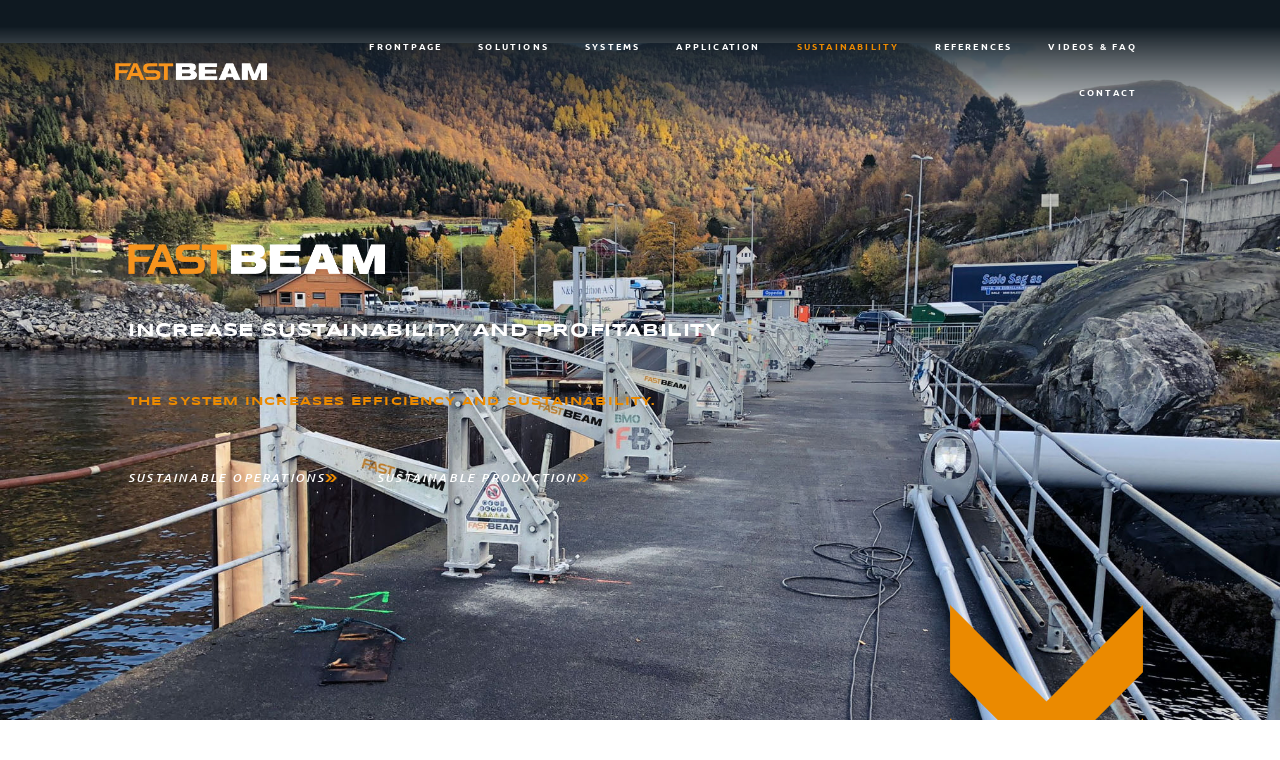

--- FILE ---
content_type: text/html; charset=UTF-8
request_url: https://www.fast-beam.com/sustainability/
body_size: 20783
content:
<!doctype html>
<html lang="en-US">
<head>
	<meta charset="UTF-8">
	<meta name="viewport" content="width=device-width, initial-scale=1">
	<link rel="profile" href="https://gmpg.org/xfn/11">
	<meta name='robots' content='index, follow, max-image-preview:large, max-snippet:-1, max-video-preview:-1' />

	<!-- This site is optimized with the Yoast SEO plugin v24.5 - https://yoast.com/wordpress/plugins/seo/ -->
	<title>Sustainability &#8211; Fast Beam</title>
	<meta name="description" content="Fast Beam takes your operations’ sustainability to the next level -- featuring vastly increased efficiency, and industry-leading sustainability." />
	<link rel="canonical" href="https://www.fast-beam.com/sustainability/" />
	<meta property="og:locale" content="en_US" />
	<meta property="og:type" content="article" />
	<meta property="og:title" content="Sustainability &#8211; Fast Beam" />
	<meta property="og:description" content="Fast Beam takes your operations’ sustainability to the next level -- featuring vastly increased efficiency, and industry-leading sustainability." />
	<meta property="og:url" content="https://www.fast-beam.com/sustainability/" />
	<meta property="og:site_name" content="Fast Beam" />
	<meta property="article:publisher" content="https://www.facebook.com/fastbeamcom/" />
	<meta property="article:modified_time" content="2021-12-09T22:24:49+00:00" />
	<meta property="og:image" content="https://www.fast-beam.com/wp-content/uploads/2021/01/Fast-Beam-logo-white.png" />
	<meta name="twitter:card" content="summary_large_image" />
	<meta name="twitter:label1" content="Est. reading time" />
	<meta name="twitter:data1" content="12 minutes" />
	<script type="application/ld+json" class="yoast-schema-graph">{"@context":"https://schema.org","@graph":[{"@type":"WebPage","@id":"https://www.fast-beam.com/sustainability/","url":"https://www.fast-beam.com/sustainability/","name":"Sustainability &#8211; Fast Beam","isPartOf":{"@id":"https://www.fast-beam.com/#website"},"primaryImageOfPage":{"@id":"https://www.fast-beam.com/sustainability/#primaryimage"},"image":{"@id":"https://www.fast-beam.com/sustainability/#primaryimage"},"thumbnailUrl":"https://www.fast-beam.com/wp-content/uploads/2021/01/Fast-Beam-logo-white.png","datePublished":"2021-06-01T07:26:25+00:00","dateModified":"2021-12-09T22:24:49+00:00","description":"Fast Beam takes your operations’ sustainability to the next level -- featuring vastly increased efficiency, and industry-leading sustainability.","breadcrumb":{"@id":"https://www.fast-beam.com/sustainability/#breadcrumb"},"inLanguage":"en-US","potentialAction":[{"@type":"ReadAction","target":["https://www.fast-beam.com/sustainability/"]}]},{"@type":"ImageObject","inLanguage":"en-US","@id":"https://www.fast-beam.com/sustainability/#primaryimage","url":"https://www.fast-beam.com/wp-content/uploads/2021/01/Fast-Beam-logo-white.png","contentUrl":"https://www.fast-beam.com/wp-content/uploads/2021/01/Fast-Beam-logo-white.png","width":501,"height":58,"caption":"Fast Beam logo"},{"@type":"BreadcrumbList","@id":"https://www.fast-beam.com/sustainability/#breadcrumb","itemListElement":[{"@type":"ListItem","position":1,"name":"Home","item":"https://www.fast-beam.com/"},{"@type":"ListItem","position":2,"name":"Sustainability"}]},{"@type":"WebSite","@id":"https://www.fast-beam.com/#website","url":"https://www.fast-beam.com/","name":"Fast Beam","description":"The most advanced temporary works system on the market","publisher":{"@id":"https://www.fast-beam.com/#organization"},"potentialAction":[{"@type":"SearchAction","target":{"@type":"EntryPoint","urlTemplate":"https://www.fast-beam.com/?s={search_term_string}"},"query-input":{"@type":"PropertyValueSpecification","valueRequired":true,"valueName":"search_term_string"}}],"inLanguage":"en-US"},{"@type":"Organization","@id":"https://www.fast-beam.com/#organization","name":"Fast Beam","url":"https://www.fast-beam.com/","logo":{"@type":"ImageObject","inLanguage":"en-US","@id":"https://www.fast-beam.com/#/schema/logo/image/","url":"https://www.fast-beam.com/wp-content/uploads/2021/03/fast-beam-1200-630.png","contentUrl":"https://www.fast-beam.com/wp-content/uploads/2021/03/fast-beam-1200-630.png","width":1200,"height":630,"caption":"Fast Beam"},"image":{"@id":"https://www.fast-beam.com/#/schema/logo/image/"},"sameAs":["https://www.facebook.com/fastbeamcom/","https://www.linkedin.com/company/fast-beam/"]}]}</script>
	<!-- / Yoast SEO plugin. -->



<link rel="alternate" type="application/rss+xml" title="Fast Beam &raquo; Feed" href="https://www.fast-beam.com/feed/" />
<link rel="alternate" type="application/rss+xml" title="Fast Beam &raquo; Comments Feed" href="https://www.fast-beam.com/comments/feed/" />
<style id='wp-emoji-styles-inline-css'>

	img.wp-smiley, img.emoji {
		display: inline !important;
		border: none !important;
		box-shadow: none !important;
		height: 1em !important;
		width: 1em !important;
		margin: 0 0.07em !important;
		vertical-align: -0.1em !important;
		background: none !important;
		padding: 0 !important;
	}
</style>
<link rel='stylesheet' id='jet-engine-frontend-css' href='https://www.fast-beam.com/wp-content/plugins/jet-engine/assets/css/frontend.css?ver=3.4.2' media='all' />
<style id='classic-theme-styles-inline-css'>
/*! This file is auto-generated */
.wp-block-button__link{color:#fff;background-color:#32373c;border-radius:9999px;box-shadow:none;text-decoration:none;padding:calc(.667em + 2px) calc(1.333em + 2px);font-size:1.125em}.wp-block-file__button{background:#32373c;color:#fff;text-decoration:none}
</style>
<style id='global-styles-inline-css'>
body{--wp--preset--color--black: #000000;--wp--preset--color--cyan-bluish-gray: #abb8c3;--wp--preset--color--white: #ffffff;--wp--preset--color--pale-pink: #f78da7;--wp--preset--color--vivid-red: #cf2e2e;--wp--preset--color--luminous-vivid-orange: #ff6900;--wp--preset--color--luminous-vivid-amber: #fcb900;--wp--preset--color--light-green-cyan: #7bdcb5;--wp--preset--color--vivid-green-cyan: #00d084;--wp--preset--color--pale-cyan-blue: #8ed1fc;--wp--preset--color--vivid-cyan-blue: #0693e3;--wp--preset--color--vivid-purple: #9b51e0;--wp--preset--gradient--vivid-cyan-blue-to-vivid-purple: linear-gradient(135deg,rgba(6,147,227,1) 0%,rgb(155,81,224) 100%);--wp--preset--gradient--light-green-cyan-to-vivid-green-cyan: linear-gradient(135deg,rgb(122,220,180) 0%,rgb(0,208,130) 100%);--wp--preset--gradient--luminous-vivid-amber-to-luminous-vivid-orange: linear-gradient(135deg,rgba(252,185,0,1) 0%,rgba(255,105,0,1) 100%);--wp--preset--gradient--luminous-vivid-orange-to-vivid-red: linear-gradient(135deg,rgba(255,105,0,1) 0%,rgb(207,46,46) 100%);--wp--preset--gradient--very-light-gray-to-cyan-bluish-gray: linear-gradient(135deg,rgb(238,238,238) 0%,rgb(169,184,195) 100%);--wp--preset--gradient--cool-to-warm-spectrum: linear-gradient(135deg,rgb(74,234,220) 0%,rgb(151,120,209) 20%,rgb(207,42,186) 40%,rgb(238,44,130) 60%,rgb(251,105,98) 80%,rgb(254,248,76) 100%);--wp--preset--gradient--blush-light-purple: linear-gradient(135deg,rgb(255,206,236) 0%,rgb(152,150,240) 100%);--wp--preset--gradient--blush-bordeaux: linear-gradient(135deg,rgb(254,205,165) 0%,rgb(254,45,45) 50%,rgb(107,0,62) 100%);--wp--preset--gradient--luminous-dusk: linear-gradient(135deg,rgb(255,203,112) 0%,rgb(199,81,192) 50%,rgb(65,88,208) 100%);--wp--preset--gradient--pale-ocean: linear-gradient(135deg,rgb(255,245,203) 0%,rgb(182,227,212) 50%,rgb(51,167,181) 100%);--wp--preset--gradient--electric-grass: linear-gradient(135deg,rgb(202,248,128) 0%,rgb(113,206,126) 100%);--wp--preset--gradient--midnight: linear-gradient(135deg,rgb(2,3,129) 0%,rgb(40,116,252) 100%);--wp--preset--font-size--small: 13px;--wp--preset--font-size--medium: 20px;--wp--preset--font-size--large: 36px;--wp--preset--font-size--x-large: 42px;--wp--preset--spacing--20: 0.44rem;--wp--preset--spacing--30: 0.67rem;--wp--preset--spacing--40: 1rem;--wp--preset--spacing--50: 1.5rem;--wp--preset--spacing--60: 2.25rem;--wp--preset--spacing--70: 3.38rem;--wp--preset--spacing--80: 5.06rem;--wp--preset--shadow--natural: 6px 6px 9px rgba(0, 0, 0, 0.2);--wp--preset--shadow--deep: 12px 12px 50px rgba(0, 0, 0, 0.4);--wp--preset--shadow--sharp: 6px 6px 0px rgba(0, 0, 0, 0.2);--wp--preset--shadow--outlined: 6px 6px 0px -3px rgba(255, 255, 255, 1), 6px 6px rgba(0, 0, 0, 1);--wp--preset--shadow--crisp: 6px 6px 0px rgba(0, 0, 0, 1);}:where(.is-layout-flex){gap: 0.5em;}:where(.is-layout-grid){gap: 0.5em;}body .is-layout-flex{display: flex;}body .is-layout-flex{flex-wrap: wrap;align-items: center;}body .is-layout-flex > *{margin: 0;}body .is-layout-grid{display: grid;}body .is-layout-grid > *{margin: 0;}:where(.wp-block-columns.is-layout-flex){gap: 2em;}:where(.wp-block-columns.is-layout-grid){gap: 2em;}:where(.wp-block-post-template.is-layout-flex){gap: 1.25em;}:where(.wp-block-post-template.is-layout-grid){gap: 1.25em;}.has-black-color{color: var(--wp--preset--color--black) !important;}.has-cyan-bluish-gray-color{color: var(--wp--preset--color--cyan-bluish-gray) !important;}.has-white-color{color: var(--wp--preset--color--white) !important;}.has-pale-pink-color{color: var(--wp--preset--color--pale-pink) !important;}.has-vivid-red-color{color: var(--wp--preset--color--vivid-red) !important;}.has-luminous-vivid-orange-color{color: var(--wp--preset--color--luminous-vivid-orange) !important;}.has-luminous-vivid-amber-color{color: var(--wp--preset--color--luminous-vivid-amber) !important;}.has-light-green-cyan-color{color: var(--wp--preset--color--light-green-cyan) !important;}.has-vivid-green-cyan-color{color: var(--wp--preset--color--vivid-green-cyan) !important;}.has-pale-cyan-blue-color{color: var(--wp--preset--color--pale-cyan-blue) !important;}.has-vivid-cyan-blue-color{color: var(--wp--preset--color--vivid-cyan-blue) !important;}.has-vivid-purple-color{color: var(--wp--preset--color--vivid-purple) !important;}.has-black-background-color{background-color: var(--wp--preset--color--black) !important;}.has-cyan-bluish-gray-background-color{background-color: var(--wp--preset--color--cyan-bluish-gray) !important;}.has-white-background-color{background-color: var(--wp--preset--color--white) !important;}.has-pale-pink-background-color{background-color: var(--wp--preset--color--pale-pink) !important;}.has-vivid-red-background-color{background-color: var(--wp--preset--color--vivid-red) !important;}.has-luminous-vivid-orange-background-color{background-color: var(--wp--preset--color--luminous-vivid-orange) !important;}.has-luminous-vivid-amber-background-color{background-color: var(--wp--preset--color--luminous-vivid-amber) !important;}.has-light-green-cyan-background-color{background-color: var(--wp--preset--color--light-green-cyan) !important;}.has-vivid-green-cyan-background-color{background-color: var(--wp--preset--color--vivid-green-cyan) !important;}.has-pale-cyan-blue-background-color{background-color: var(--wp--preset--color--pale-cyan-blue) !important;}.has-vivid-cyan-blue-background-color{background-color: var(--wp--preset--color--vivid-cyan-blue) !important;}.has-vivid-purple-background-color{background-color: var(--wp--preset--color--vivid-purple) !important;}.has-black-border-color{border-color: var(--wp--preset--color--black) !important;}.has-cyan-bluish-gray-border-color{border-color: var(--wp--preset--color--cyan-bluish-gray) !important;}.has-white-border-color{border-color: var(--wp--preset--color--white) !important;}.has-pale-pink-border-color{border-color: var(--wp--preset--color--pale-pink) !important;}.has-vivid-red-border-color{border-color: var(--wp--preset--color--vivid-red) !important;}.has-luminous-vivid-orange-border-color{border-color: var(--wp--preset--color--luminous-vivid-orange) !important;}.has-luminous-vivid-amber-border-color{border-color: var(--wp--preset--color--luminous-vivid-amber) !important;}.has-light-green-cyan-border-color{border-color: var(--wp--preset--color--light-green-cyan) !important;}.has-vivid-green-cyan-border-color{border-color: var(--wp--preset--color--vivid-green-cyan) !important;}.has-pale-cyan-blue-border-color{border-color: var(--wp--preset--color--pale-cyan-blue) !important;}.has-vivid-cyan-blue-border-color{border-color: var(--wp--preset--color--vivid-cyan-blue) !important;}.has-vivid-purple-border-color{border-color: var(--wp--preset--color--vivid-purple) !important;}.has-vivid-cyan-blue-to-vivid-purple-gradient-background{background: var(--wp--preset--gradient--vivid-cyan-blue-to-vivid-purple) !important;}.has-light-green-cyan-to-vivid-green-cyan-gradient-background{background: var(--wp--preset--gradient--light-green-cyan-to-vivid-green-cyan) !important;}.has-luminous-vivid-amber-to-luminous-vivid-orange-gradient-background{background: var(--wp--preset--gradient--luminous-vivid-amber-to-luminous-vivid-orange) !important;}.has-luminous-vivid-orange-to-vivid-red-gradient-background{background: var(--wp--preset--gradient--luminous-vivid-orange-to-vivid-red) !important;}.has-very-light-gray-to-cyan-bluish-gray-gradient-background{background: var(--wp--preset--gradient--very-light-gray-to-cyan-bluish-gray) !important;}.has-cool-to-warm-spectrum-gradient-background{background: var(--wp--preset--gradient--cool-to-warm-spectrum) !important;}.has-blush-light-purple-gradient-background{background: var(--wp--preset--gradient--blush-light-purple) !important;}.has-blush-bordeaux-gradient-background{background: var(--wp--preset--gradient--blush-bordeaux) !important;}.has-luminous-dusk-gradient-background{background: var(--wp--preset--gradient--luminous-dusk) !important;}.has-pale-ocean-gradient-background{background: var(--wp--preset--gradient--pale-ocean) !important;}.has-electric-grass-gradient-background{background: var(--wp--preset--gradient--electric-grass) !important;}.has-midnight-gradient-background{background: var(--wp--preset--gradient--midnight) !important;}.has-small-font-size{font-size: var(--wp--preset--font-size--small) !important;}.has-medium-font-size{font-size: var(--wp--preset--font-size--medium) !important;}.has-large-font-size{font-size: var(--wp--preset--font-size--large) !important;}.has-x-large-font-size{font-size: var(--wp--preset--font-size--x-large) !important;}
.wp-block-navigation a:where(:not(.wp-element-button)){color: inherit;}
:where(.wp-block-post-template.is-layout-flex){gap: 1.25em;}:where(.wp-block-post-template.is-layout-grid){gap: 1.25em;}
:where(.wp-block-columns.is-layout-flex){gap: 2em;}:where(.wp-block-columns.is-layout-grid){gap: 2em;}
.wp-block-pullquote{font-size: 1.5em;line-height: 1.6;}
</style>
<link rel='stylesheet' id='hello-elementor-theme-style-css' href='https://www.fast-beam.com/wp-content/themes/hello-elementor/theme.min.css?ver=3.0.1' media='all' />
<link rel='stylesheet' id='hello-elementor-child-style-css' href='https://www.fast-beam.com/wp-content/themes/hello-theme-child-master/style.css?ver=1.0.0' media='all' />
<link rel='stylesheet' id='hello-elementor-css' href='https://www.fast-beam.com/wp-content/themes/hello-elementor/style.min.css?ver=3.0.1' media='all' />
<link rel='stylesheet' id='hello-elementor-header-footer-css' href='https://www.fast-beam.com/wp-content/themes/hello-elementor/header-footer.min.css?ver=3.0.1' media='all' />
<link rel='stylesheet' id='jet-elements-css' href='https://www.fast-beam.com/wp-content/plugins/jet-elements/assets/css/jet-elements.css?ver=2.6.17.1' media='all' />
<link rel='stylesheet' id='jet-elements-skin-css' href='https://www.fast-beam.com/wp-content/plugins/jet-elements/assets/css/jet-elements-skin.css?ver=2.6.17.1' media='all' />
<link rel='stylesheet' id='elementor-icons-css' href='https://www.fast-beam.com/wp-content/plugins/elementor/assets/lib/eicons/css/elementor-icons.min.css?ver=5.40.0' media='all' />
<link rel='stylesheet' id='elementor-frontend-css' href='https://www.fast-beam.com/wp-content/plugins/elementor/assets/css/frontend.min.css?ver=3.29.2' media='all' />
<link rel='stylesheet' id='elementor-post-13-css' href='https://www.fast-beam.com/wp-content/uploads/elementor/css/post-13.css?ver=1734671965' media='all' />
<link rel='stylesheet' id='elementor-pro-css' href='https://www.fast-beam.com/wp-content/plugins/elementor-pro/assets/css/frontend.min.css?ver=3.20.2' media='all' />
<link rel='stylesheet' id='jet-blog-css' href='https://www.fast-beam.com/wp-content/plugins/jet-blog/assets/css/jet-blog.css?ver=2.3.6' media='all' />
<link rel='stylesheet' id='jet-tabs-frontend-css' href='https://www.fast-beam.com/wp-content/plugins/jet-tabs/assets/css/jet-tabs-frontend.css?ver=2.2.2' media='all' />
<link rel='stylesheet' id='jet-tricks-frontend-css' href='https://www.fast-beam.com/wp-content/plugins/jet-tricks/assets/css/jet-tricks-frontend.css?ver=1.4.8' media='all' />
<link rel='stylesheet' id='widget-image-css' href='https://www.fast-beam.com/wp-content/plugins/elementor/assets/css/widget-image.min.css?ver=3.29.2' media='all' />
<link rel='stylesheet' id='widget-heading-css' href='https://www.fast-beam.com/wp-content/plugins/elementor/assets/css/widget-heading.min.css?ver=3.29.2' media='all' />
<link rel='stylesheet' id='widget-text-editor-css' href='https://www.fast-beam.com/wp-content/plugins/elementor/assets/css/widget-text-editor.min.css?ver=3.29.2' media='all' />
<link rel='stylesheet' id='e-animation-sink-css' href='https://www.fast-beam.com/wp-content/plugins/elementor/assets/lib/animations/styles/e-animation-sink.min.css?ver=3.29.2' media='all' />
<link rel='stylesheet' id='widget-spacer-css' href='https://www.fast-beam.com/wp-content/plugins/elementor/assets/css/widget-spacer.min.css?ver=3.29.2' media='all' />
<link rel='stylesheet' id='widget-icon-list-css' href='https://www.fast-beam.com/wp-content/plugins/elementor/assets/css/widget-icon-list.min.css?ver=3.29.2' media='all' />
<link rel='stylesheet' id='e-animation-skew-css' href='https://www.fast-beam.com/wp-content/plugins/elementor/assets/lib/animations/styles/e-animation-skew.min.css?ver=3.29.2' media='all' />
<link rel='stylesheet' id='elementor-post-3478-css' href='https://www.fast-beam.com/wp-content/uploads/elementor/css/post-3478.css?ver=1734671971' media='all' />
<link rel='stylesheet' id='elementor-post-563-css' href='https://www.fast-beam.com/wp-content/uploads/elementor/css/post-563.css?ver=1734671966' media='all' />
<link rel='stylesheet' id='elementor-post-525-css' href='https://www.fast-beam.com/wp-content/uploads/elementor/css/post-525.css?ver=1737729047' media='all' />
<link rel='stylesheet' id='elementor-gf-local-syncopate-css' href='https://www.fast-beam.com/wp-content/uploads/elementor/google-fonts/css/syncopate.css?ver=1742276280' media='all' />
<link rel='stylesheet' id='elementor-gf-local-arimo-css' href='https://www.fast-beam.com/wp-content/uploads/elementor/google-fonts/css/arimo.css?ver=1742276284' media='all' />
<link rel='stylesheet' id='elementor-gf-local-ubuntu-css' href='https://www.fast-beam.com/wp-content/uploads/elementor/google-fonts/css/ubuntu.css?ver=1742276287' media='all' />
<link rel='stylesheet' id='elementor-gf-local-opensans-css' href='https://www.fast-beam.com/wp-content/uploads/elementor/google-fonts/css/opensans.css?ver=1742276293' media='all' />
<link rel='stylesheet' id='elementor-icons-shared-0-css' href='https://www.fast-beam.com/wp-content/plugins/elementor/assets/lib/font-awesome/css/fontawesome.min.css?ver=5.15.3' media='all' />
<link rel='stylesheet' id='elementor-icons-fa-solid-css' href='https://www.fast-beam.com/wp-content/plugins/elementor/assets/lib/font-awesome/css/solid.min.css?ver=5.15.3' media='all' />
<link rel='stylesheet' id='elementor-icons-fa-brands-css' href='https://www.fast-beam.com/wp-content/plugins/elementor/assets/lib/font-awesome/css/brands.min.css?ver=5.15.3' media='all' />
<link rel="https://api.w.org/" href="https://www.fast-beam.com/wp-json/" /><link rel="alternate" type="application/json" href="https://www.fast-beam.com/wp-json/wp/v2/pages/3478" /><link rel="EditURI" type="application/rsd+xml" title="RSD" href="https://www.fast-beam.com/xmlrpc.php?rsd" />
<meta name="generator" content="WordPress 6.5.7" />
<link rel='shortlink' href='https://www.fast-beam.com/?p=3478' />
<link rel="alternate" type="application/json+oembed" href="https://www.fast-beam.com/wp-json/oembed/1.0/embed?url=https%3A%2F%2Fwww.fast-beam.com%2Fsustainability%2F" />
<link rel="alternate" type="text/xml+oembed" href="https://www.fast-beam.com/wp-json/oembed/1.0/embed?url=https%3A%2F%2Fwww.fast-beam.com%2Fsustainability%2F&#038;format=xml" />
<meta name="generator" content="Elementor 3.29.2; features: additional_custom_breakpoints, e_local_google_fonts; settings: css_print_method-external, google_font-enabled, font_display-auto">
<!-- Google Tag Manager -->
<script>(function(w,d,s,l,i){w[l]=w[l]||[];w[l].push({'gtm.start':
new Date().getTime(),event:'gtm.js'});var f=d.getElementsByTagName(s)[0],
j=d.createElement(s),dl=l!='dataLayer'?'&l='+l:'';j.async=true;j.src=
'https://www.googletagmanager.com/gtm.js?id='+i+dl;f.parentNode.insertBefore(j,f);
})(window,document,'script','dataLayer','GTM-NKGDJKX');</script>
<!-- End Google Tag Manager -->
			<style>
				.e-con.e-parent:nth-of-type(n+4):not(.e-lazyloaded):not(.e-no-lazyload),
				.e-con.e-parent:nth-of-type(n+4):not(.e-lazyloaded):not(.e-no-lazyload) * {
					background-image: none !important;
				}
				@media screen and (max-height: 1024px) {
					.e-con.e-parent:nth-of-type(n+3):not(.e-lazyloaded):not(.e-no-lazyload),
					.e-con.e-parent:nth-of-type(n+3):not(.e-lazyloaded):not(.e-no-lazyload) * {
						background-image: none !important;
					}
				}
				@media screen and (max-height: 640px) {
					.e-con.e-parent:nth-of-type(n+2):not(.e-lazyloaded):not(.e-no-lazyload),
					.e-con.e-parent:nth-of-type(n+2):not(.e-lazyloaded):not(.e-no-lazyload) * {
						background-image: none !important;
					}
				}
			</style>
			<link rel="icon" href="https://www.fast-beam.com/wp-content/uploads/2020/10/Fast-Beam-favicon@2x-150x150.png" sizes="32x32" />
<link rel="icon" href="https://www.fast-beam.com/wp-content/uploads/2020/10/Fast-Beam-favicon@2x-300x300.png" sizes="192x192" />
<link rel="apple-touch-icon" href="https://www.fast-beam.com/wp-content/uploads/2020/10/Fast-Beam-favicon@2x-300x300.png" />
<meta name="msapplication-TileImage" content="https://www.fast-beam.com/wp-content/uploads/2020/10/Fast-Beam-favicon@2x-300x300.png" />
<noscript><style id="rocket-lazyload-nojs-css">.rll-youtube-player, [data-lazy-src]{display:none !important;}</style></noscript><style id="wpforms-css-vars-root">
				:root {
					--wpforms-field-border-radius: 3px;
--wpforms-field-background-color: #ffffff;
--wpforms-field-border-color: rgba( 0, 0, 0, 0.25 );
--wpforms-field-text-color: rgba( 0, 0, 0, 0.7 );
--wpforms-label-color: rgba( 0, 0, 0, 0.85 );
--wpforms-label-sublabel-color: rgba( 0, 0, 0, 0.55 );
--wpforms-label-error-color: #d63637;
--wpforms-button-border-radius: 3px;
--wpforms-button-background-color: #066aab;
--wpforms-button-text-color: #ffffff;
--wpforms-page-break-color: #066aab;
--wpforms-field-size-input-height: 43px;
--wpforms-field-size-input-spacing: 15px;
--wpforms-field-size-font-size: 16px;
--wpforms-field-size-line-height: 19px;
--wpforms-field-size-padding-h: 14px;
--wpforms-field-size-checkbox-size: 16px;
--wpforms-field-size-sublabel-spacing: 5px;
--wpforms-field-size-icon-size: 1;
--wpforms-label-size-font-size: 16px;
--wpforms-label-size-line-height: 19px;
--wpforms-label-size-sublabel-font-size: 14px;
--wpforms-label-size-sublabel-line-height: 17px;
--wpforms-button-size-font-size: 17px;
--wpforms-button-size-height: 41px;
--wpforms-button-size-padding-h: 15px;
--wpforms-button-size-margin-top: 10px;

				}
			</style></head>
<body class="page-template-default page page-id-3478 wp-custom-logo elementor-default elementor-kit-13 elementor-page elementor-page-3478">

<!-- Google Tag Manager (noscript) -->
<noscript><iframe src="https://www.googletagmanager.com/ns.html?id=GTM-NKGDJKX"
height="0" width="0" style="display:none;visibility:hidden"></iframe></noscript>
<!-- End Google Tag Manager (noscript) -->

<a class="skip-link screen-reader-text" href="#content">Skip to content</a>

		<div data-elementor-type="header" data-elementor-id="563" class="elementor elementor-563 elementor-location-header" data-elementor-post-type="elementor_library">
					<section class="elementor-section elementor-top-section elementor-element elementor-element-d539144 elementor-section-full_width elementor-hidden-phone elementor-section-height-default elementor-section-height-default elementor-invisible" data-id="d539144" data-element_type="section" data-settings="{&quot;background_background&quot;:&quot;gradient&quot;,&quot;sticky&quot;:&quot;top&quot;,&quot;animation&quot;:&quot;fadeInDown&quot;,&quot;jet_parallax_layout_list&quot;:[{&quot;jet_parallax_layout_image&quot;:{&quot;url&quot;:&quot;&quot;,&quot;id&quot;:&quot;&quot;,&quot;size&quot;:&quot;&quot;},&quot;_id&quot;:&quot;e572983&quot;,&quot;jet_parallax_layout_image_tablet&quot;:{&quot;url&quot;:&quot;&quot;,&quot;id&quot;:&quot;&quot;,&quot;size&quot;:&quot;&quot;},&quot;jet_parallax_layout_image_mobile&quot;:{&quot;url&quot;:&quot;&quot;,&quot;id&quot;:&quot;&quot;,&quot;size&quot;:&quot;&quot;},&quot;jet_parallax_layout_speed&quot;:{&quot;unit&quot;:&quot;%&quot;,&quot;size&quot;:50,&quot;sizes&quot;:[]},&quot;jet_parallax_layout_type&quot;:&quot;scroll&quot;,&quot;jet_parallax_layout_direction&quot;:null,&quot;jet_parallax_layout_fx_direction&quot;:null,&quot;jet_parallax_layout_z_index&quot;:&quot;&quot;,&quot;jet_parallax_layout_bg_x&quot;:50,&quot;jet_parallax_layout_bg_x_tablet&quot;:&quot;&quot;,&quot;jet_parallax_layout_bg_x_mobile&quot;:&quot;&quot;,&quot;jet_parallax_layout_bg_y&quot;:50,&quot;jet_parallax_layout_bg_y_tablet&quot;:&quot;&quot;,&quot;jet_parallax_layout_bg_y_mobile&quot;:&quot;&quot;,&quot;jet_parallax_layout_bg_size&quot;:&quot;auto&quot;,&quot;jet_parallax_layout_bg_size_tablet&quot;:&quot;&quot;,&quot;jet_parallax_layout_bg_size_mobile&quot;:&quot;&quot;,&quot;jet_parallax_layout_animation_prop&quot;:&quot;transform&quot;,&quot;jet_parallax_layout_on&quot;:[&quot;desktop&quot;,&quot;tablet&quot;]}],&quot;sticky_on&quot;:[&quot;desktop&quot;,&quot;tablet&quot;,&quot;mobile&quot;],&quot;sticky_offset&quot;:0,&quot;sticky_effects_offset&quot;:0}">
						<div class="elementor-container elementor-column-gap-default">
					<div class="elementor-column elementor-col-50 elementor-top-column elementor-element elementor-element-756d3e0 elementor-invisible" data-id="756d3e0" data-element_type="column" data-settings="{&quot;animation&quot;:&quot;fadeInDown&quot;,&quot;animation_delay&quot;:400}">
			<div class="elementor-widget-wrap elementor-element-populated">
						<div class="elementor-element elementor-element-ebb6066 elementor-widget elementor-widget-image" data-id="ebb6066" data-element_type="widget" data-widget_type="image.default">
				<div class="elementor-widget-container">
																<a href="https://www.fast-beam.com/">
							<img width="501" height="58" src="data:image/svg+xml,%3Csvg%20xmlns='http://www.w3.org/2000/svg'%20viewBox='0%200%20501%2058'%3E%3C/svg%3E" class="attachment-medium_large size-medium_large wp-image-544" alt="Fast Beam logo" data-lazy-srcset="https://www.fast-beam.com/wp-content/uploads/2021/01/Fast-Beam-logo-white.png 501w, https://www.fast-beam.com/wp-content/uploads/2021/01/Fast-Beam-logo-white-300x35.png 300w" data-lazy-sizes="(max-width: 501px) 100vw, 501px" data-lazy-src="https://www.fast-beam.com/wp-content/uploads/2021/01/Fast-Beam-logo-white.png" /><noscript><img width="501" height="58" src="https://www.fast-beam.com/wp-content/uploads/2021/01/Fast-Beam-logo-white.png" class="attachment-medium_large size-medium_large wp-image-544" alt="Fast Beam logo" srcset="https://www.fast-beam.com/wp-content/uploads/2021/01/Fast-Beam-logo-white.png 501w, https://www.fast-beam.com/wp-content/uploads/2021/01/Fast-Beam-logo-white-300x35.png 300w" sizes="(max-width: 501px) 100vw, 501px" /></noscript>								</a>
															</div>
				</div>
					</div>
		</div>
				<div class="elementor-column elementor-col-50 elementor-top-column elementor-element elementor-element-462d3f5 elementor-invisible" data-id="462d3f5" data-element_type="column" data-settings="{&quot;animation&quot;:&quot;fadeInDown&quot;,&quot;animation_delay&quot;:800}">
			<div class="elementor-widget-wrap elementor-element-populated">
						<div class="elementor-element elementor-element-e1413c1 elementor-nav-menu__align-end elementor-nav-menu--stretch elementor-nav-menu__text-align-center elementor-widget-mobile__width-auto elementor-nav-menu--dropdown-tablet elementor-nav-menu--toggle elementor-nav-menu--burger elementor-widget elementor-widget-nav-menu" data-id="e1413c1" data-element_type="widget" data-settings="{&quot;full_width&quot;:&quot;stretch&quot;,&quot;layout&quot;:&quot;horizontal&quot;,&quot;submenu_icon&quot;:{&quot;value&quot;:&quot;&lt;i class=\&quot;fas fa-caret-down\&quot;&gt;&lt;\/i&gt;&quot;,&quot;library&quot;:&quot;fa-solid&quot;},&quot;toggle&quot;:&quot;burger&quot;}" data-widget_type="nav-menu.default">
				<div class="elementor-widget-container">
								<nav class="elementor-nav-menu--main elementor-nav-menu__container elementor-nav-menu--layout-horizontal e--pointer-text e--animation-skew">
				<ul id="menu-1-e1413c1" class="elementor-nav-menu"><li class="menu-item menu-item-type-post_type menu-item-object-page menu-item-home menu-item-645"><a href="https://www.fast-beam.com/" class="elementor-item">Frontpage</a></li>
<li class="menu-item menu-item-type-post_type menu-item-object-page menu-item-595"><a href="https://www.fast-beam.com/solutions/" class="elementor-item">Solutions</a></li>
<li class="menu-item menu-item-type-post_type menu-item-object-page menu-item-596"><a href="https://www.fast-beam.com/systems/" class="elementor-item">Systems</a></li>
<li class="menu-item menu-item-type-post_type menu-item-object-page menu-item-588"><a href="https://www.fast-beam.com/application/" class="elementor-item">Application</a></li>
<li class="menu-item menu-item-type-post_type menu-item-object-page current-menu-item page_item page-item-3478 current_page_item menu-item-3649"><a href="https://www.fast-beam.com/sustainability/" aria-current="page" class="elementor-item elementor-item-active">Sustainability</a></li>
<li class="menu-item menu-item-type-post_type menu-item-object-page menu-item-594"><a href="https://www.fast-beam.com/references/" class="elementor-item">References</a></li>
<li class="menu-item menu-item-type-post_type menu-item-object-page menu-item-589"><a href="https://www.fast-beam.com/faq/" class="elementor-item">Videos &#038; FAQ</a></li>
<li class="menu-item menu-item-type-post_type menu-item-object-page menu-item-590"><a href="https://www.fast-beam.com/contact/" class="elementor-item">Contact</a></li>
</ul>			</nav>
					<div class="elementor-menu-toggle" role="button" tabindex="0" aria-label="Menu Toggle" aria-expanded="false">
			<i aria-hidden="true" role="presentation" class="elementor-menu-toggle__icon--open eicon-menu-bar"></i><i aria-hidden="true" role="presentation" class="elementor-menu-toggle__icon--close eicon-close"></i>			<span class="elementor-screen-only">Menu</span>
		</div>
					<nav class="elementor-nav-menu--dropdown elementor-nav-menu__container" aria-hidden="true">
				<ul id="menu-2-e1413c1" class="elementor-nav-menu"><li class="menu-item menu-item-type-post_type menu-item-object-page menu-item-home menu-item-645"><a href="https://www.fast-beam.com/" class="elementor-item" tabindex="-1">Frontpage</a></li>
<li class="menu-item menu-item-type-post_type menu-item-object-page menu-item-595"><a href="https://www.fast-beam.com/solutions/" class="elementor-item" tabindex="-1">Solutions</a></li>
<li class="menu-item menu-item-type-post_type menu-item-object-page menu-item-596"><a href="https://www.fast-beam.com/systems/" class="elementor-item" tabindex="-1">Systems</a></li>
<li class="menu-item menu-item-type-post_type menu-item-object-page menu-item-588"><a href="https://www.fast-beam.com/application/" class="elementor-item" tabindex="-1">Application</a></li>
<li class="menu-item menu-item-type-post_type menu-item-object-page current-menu-item page_item page-item-3478 current_page_item menu-item-3649"><a href="https://www.fast-beam.com/sustainability/" aria-current="page" class="elementor-item elementor-item-active" tabindex="-1">Sustainability</a></li>
<li class="menu-item menu-item-type-post_type menu-item-object-page menu-item-594"><a href="https://www.fast-beam.com/references/" class="elementor-item" tabindex="-1">References</a></li>
<li class="menu-item menu-item-type-post_type menu-item-object-page menu-item-589"><a href="https://www.fast-beam.com/faq/" class="elementor-item" tabindex="-1">Videos &#038; FAQ</a></li>
<li class="menu-item menu-item-type-post_type menu-item-object-page menu-item-590"><a href="https://www.fast-beam.com/contact/" class="elementor-item" tabindex="-1">Contact</a></li>
</ul>			</nav>
						</div>
				</div>
					</div>
		</div>
					</div>
		</section>
				<section class="elementor-section elementor-top-section elementor-element elementor-element-60e57bb elementor-section-full_width elementor-hidden-desktop elementor-hidden-tablet elementor-section-height-default elementor-section-height-default elementor-invisible" data-id="60e57bb" data-element_type="section" data-settings="{&quot;background_background&quot;:&quot;gradient&quot;,&quot;sticky&quot;:&quot;top&quot;,&quot;animation&quot;:&quot;fadeInDown&quot;,&quot;jet_parallax_layout_list&quot;:[{&quot;jet_parallax_layout_image&quot;:{&quot;url&quot;:&quot;&quot;,&quot;id&quot;:&quot;&quot;,&quot;size&quot;:&quot;&quot;},&quot;_id&quot;:&quot;e572983&quot;,&quot;jet_parallax_layout_image_tablet&quot;:{&quot;url&quot;:&quot;&quot;,&quot;id&quot;:&quot;&quot;,&quot;size&quot;:&quot;&quot;},&quot;jet_parallax_layout_image_mobile&quot;:{&quot;url&quot;:&quot;&quot;,&quot;id&quot;:&quot;&quot;,&quot;size&quot;:&quot;&quot;},&quot;jet_parallax_layout_speed&quot;:{&quot;unit&quot;:&quot;%&quot;,&quot;size&quot;:50,&quot;sizes&quot;:[]},&quot;jet_parallax_layout_type&quot;:&quot;scroll&quot;,&quot;jet_parallax_layout_direction&quot;:null,&quot;jet_parallax_layout_fx_direction&quot;:null,&quot;jet_parallax_layout_z_index&quot;:&quot;&quot;,&quot;jet_parallax_layout_bg_x&quot;:50,&quot;jet_parallax_layout_bg_x_tablet&quot;:&quot;&quot;,&quot;jet_parallax_layout_bg_x_mobile&quot;:&quot;&quot;,&quot;jet_parallax_layout_bg_y&quot;:50,&quot;jet_parallax_layout_bg_y_tablet&quot;:&quot;&quot;,&quot;jet_parallax_layout_bg_y_mobile&quot;:&quot;&quot;,&quot;jet_parallax_layout_bg_size&quot;:&quot;auto&quot;,&quot;jet_parallax_layout_bg_size_tablet&quot;:&quot;&quot;,&quot;jet_parallax_layout_bg_size_mobile&quot;:&quot;&quot;,&quot;jet_parallax_layout_animation_prop&quot;:&quot;transform&quot;,&quot;jet_parallax_layout_on&quot;:[&quot;desktop&quot;,&quot;tablet&quot;]}],&quot;sticky_on&quot;:[&quot;desktop&quot;,&quot;tablet&quot;,&quot;mobile&quot;],&quot;sticky_offset&quot;:0,&quot;sticky_effects_offset&quot;:0}">
						<div class="elementor-container elementor-column-gap-default">
					<div class="elementor-column elementor-col-50 elementor-top-column elementor-element elementor-element-67dbab1 elementor-invisible" data-id="67dbab1" data-element_type="column" data-settings="{&quot;animation&quot;:&quot;fadeInDown&quot;,&quot;animation_delay&quot;:400}">
			<div class="elementor-widget-wrap elementor-element-populated">
						<div class="elementor-element elementor-element-9b500b3 elementor-widget elementor-widget-image" data-id="9b500b3" data-element_type="widget" data-widget_type="image.default">
				<div class="elementor-widget-container">
																<a href="https://www.fast-beam.com/">
							<img fetchpriority="high" width="500" height="236" src="data:image/svg+xml,%3Csvg%20xmlns='http://www.w3.org/2000/svg'%20viewBox='0%200%20500%20236'%3E%3C/svg%3E" class="attachment-medium_large size-medium_large wp-image-2582" alt="Fast Beam access system for all decks, edges and walls" data-lazy-srcset="https://www.fast-beam.com/wp-content/uploads/2021/01/Fast-Beam-icon-orange-white.png 500w, https://www.fast-beam.com/wp-content/uploads/2021/01/Fast-Beam-icon-orange-white-300x142.png 300w" data-lazy-sizes="(max-width: 500px) 100vw, 500px" data-lazy-src="https://www.fast-beam.com/wp-content/uploads/2021/01/Fast-Beam-icon-orange-white.png" /><noscript><img fetchpriority="high" width="500" height="236" src="https://www.fast-beam.com/wp-content/uploads/2021/01/Fast-Beam-icon-orange-white.png" class="attachment-medium_large size-medium_large wp-image-2582" alt="Fast Beam access system for all decks, edges and walls" srcset="https://www.fast-beam.com/wp-content/uploads/2021/01/Fast-Beam-icon-orange-white.png 500w, https://www.fast-beam.com/wp-content/uploads/2021/01/Fast-Beam-icon-orange-white-300x142.png 300w" sizes="(max-width: 500px) 100vw, 500px" /></noscript>								</a>
															</div>
				</div>
					</div>
		</div>
				<div class="elementor-column elementor-col-50 elementor-top-column elementor-element elementor-element-65b15b3 elementor-invisible" data-id="65b15b3" data-element_type="column" data-settings="{&quot;animation&quot;:&quot;fadeInDown&quot;,&quot;animation_delay&quot;:800}">
			<div class="elementor-widget-wrap elementor-element-populated">
						<div class="elementor-element elementor-element-245cc1b elementor-nav-menu__align-end elementor-nav-menu--stretch elementor-nav-menu__text-align-center elementor-widget-mobile__width-auto elementor-nav-menu--dropdown-tablet elementor-nav-menu--toggle elementor-nav-menu--burger elementor-widget elementor-widget-nav-menu" data-id="245cc1b" data-element_type="widget" data-settings="{&quot;full_width&quot;:&quot;stretch&quot;,&quot;layout&quot;:&quot;horizontal&quot;,&quot;submenu_icon&quot;:{&quot;value&quot;:&quot;&lt;i class=\&quot;fas fa-caret-down\&quot;&gt;&lt;\/i&gt;&quot;,&quot;library&quot;:&quot;fa-solid&quot;},&quot;toggle&quot;:&quot;burger&quot;}" data-widget_type="nav-menu.default">
				<div class="elementor-widget-container">
								<nav class="elementor-nav-menu--main elementor-nav-menu__container elementor-nav-menu--layout-horizontal e--pointer-text e--animation-skew">
				<ul id="menu-1-245cc1b" class="elementor-nav-menu"><li class="menu-item menu-item-type-post_type menu-item-object-page menu-item-home menu-item-645"><a href="https://www.fast-beam.com/" class="elementor-item">Frontpage</a></li>
<li class="menu-item menu-item-type-post_type menu-item-object-page menu-item-595"><a href="https://www.fast-beam.com/solutions/" class="elementor-item">Solutions</a></li>
<li class="menu-item menu-item-type-post_type menu-item-object-page menu-item-596"><a href="https://www.fast-beam.com/systems/" class="elementor-item">Systems</a></li>
<li class="menu-item menu-item-type-post_type menu-item-object-page menu-item-588"><a href="https://www.fast-beam.com/application/" class="elementor-item">Application</a></li>
<li class="menu-item menu-item-type-post_type menu-item-object-page current-menu-item page_item page-item-3478 current_page_item menu-item-3649"><a href="https://www.fast-beam.com/sustainability/" aria-current="page" class="elementor-item elementor-item-active">Sustainability</a></li>
<li class="menu-item menu-item-type-post_type menu-item-object-page menu-item-594"><a href="https://www.fast-beam.com/references/" class="elementor-item">References</a></li>
<li class="menu-item menu-item-type-post_type menu-item-object-page menu-item-589"><a href="https://www.fast-beam.com/faq/" class="elementor-item">Videos &#038; FAQ</a></li>
<li class="menu-item menu-item-type-post_type menu-item-object-page menu-item-590"><a href="https://www.fast-beam.com/contact/" class="elementor-item">Contact</a></li>
</ul>			</nav>
					<div class="elementor-menu-toggle" role="button" tabindex="0" aria-label="Menu Toggle" aria-expanded="false">
			<i aria-hidden="true" role="presentation" class="elementor-menu-toggle__icon--open eicon-menu-bar"></i><i aria-hidden="true" role="presentation" class="elementor-menu-toggle__icon--close eicon-close"></i>			<span class="elementor-screen-only">Menu</span>
		</div>
					<nav class="elementor-nav-menu--dropdown elementor-nav-menu__container" aria-hidden="true">
				<ul id="menu-2-245cc1b" class="elementor-nav-menu"><li class="menu-item menu-item-type-post_type menu-item-object-page menu-item-home menu-item-645"><a href="https://www.fast-beam.com/" class="elementor-item" tabindex="-1">Frontpage</a></li>
<li class="menu-item menu-item-type-post_type menu-item-object-page menu-item-595"><a href="https://www.fast-beam.com/solutions/" class="elementor-item" tabindex="-1">Solutions</a></li>
<li class="menu-item menu-item-type-post_type menu-item-object-page menu-item-596"><a href="https://www.fast-beam.com/systems/" class="elementor-item" tabindex="-1">Systems</a></li>
<li class="menu-item menu-item-type-post_type menu-item-object-page menu-item-588"><a href="https://www.fast-beam.com/application/" class="elementor-item" tabindex="-1">Application</a></li>
<li class="menu-item menu-item-type-post_type menu-item-object-page current-menu-item page_item page-item-3478 current_page_item menu-item-3649"><a href="https://www.fast-beam.com/sustainability/" aria-current="page" class="elementor-item elementor-item-active" tabindex="-1">Sustainability</a></li>
<li class="menu-item menu-item-type-post_type menu-item-object-page menu-item-594"><a href="https://www.fast-beam.com/references/" class="elementor-item" tabindex="-1">References</a></li>
<li class="menu-item menu-item-type-post_type menu-item-object-page menu-item-589"><a href="https://www.fast-beam.com/faq/" class="elementor-item" tabindex="-1">Videos &#038; FAQ</a></li>
<li class="menu-item menu-item-type-post_type menu-item-object-page menu-item-590"><a href="https://www.fast-beam.com/contact/" class="elementor-item" tabindex="-1">Contact</a></li>
</ul>			</nav>
						</div>
				</div>
					</div>
		</div>
					</div>
		</section>
				</div>
		
<main id="content" class="site-main post-3478 page type-page status-publish hentry">

	
	<div class="page-content">
				<div data-elementor-type="wp-page" data-elementor-id="3478" class="elementor elementor-3478" data-elementor-post-type="page">
						<section class="elementor-section elementor-top-section elementor-element elementor-element-4a8377c elementor-section-height-min-height elementor-section-full_width elementor-section-content-middle elementor-section-height-default elementor-section-items-middle" data-id="4a8377c" data-element_type="section" data-settings="{&quot;background_background&quot;:&quot;classic&quot;,&quot;jet_parallax_layout_list&quot;:[{&quot;jet_parallax_layout_image&quot;:{&quot;url&quot;:&quot;&quot;,&quot;id&quot;:&quot;&quot;,&quot;size&quot;:&quot;&quot;},&quot;_id&quot;:&quot;d11624d&quot;,&quot;jet_parallax_layout_image_tablet&quot;:{&quot;url&quot;:&quot;&quot;,&quot;id&quot;:&quot;&quot;,&quot;size&quot;:&quot;&quot;},&quot;jet_parallax_layout_image_mobile&quot;:{&quot;url&quot;:&quot;&quot;,&quot;id&quot;:&quot;&quot;,&quot;size&quot;:&quot;&quot;},&quot;jet_parallax_layout_speed&quot;:{&quot;unit&quot;:&quot;%&quot;,&quot;size&quot;:50,&quot;sizes&quot;:[]},&quot;jet_parallax_layout_type&quot;:&quot;scroll&quot;,&quot;jet_parallax_layout_direction&quot;:null,&quot;jet_parallax_layout_fx_direction&quot;:null,&quot;jet_parallax_layout_z_index&quot;:&quot;&quot;,&quot;jet_parallax_layout_bg_x&quot;:50,&quot;jet_parallax_layout_bg_x_tablet&quot;:&quot;&quot;,&quot;jet_parallax_layout_bg_x_mobile&quot;:&quot;&quot;,&quot;jet_parallax_layout_bg_y&quot;:50,&quot;jet_parallax_layout_bg_y_tablet&quot;:&quot;&quot;,&quot;jet_parallax_layout_bg_y_mobile&quot;:&quot;&quot;,&quot;jet_parallax_layout_bg_size&quot;:&quot;auto&quot;,&quot;jet_parallax_layout_bg_size_tablet&quot;:&quot;&quot;,&quot;jet_parallax_layout_bg_size_mobile&quot;:&quot;&quot;,&quot;jet_parallax_layout_animation_prop&quot;:&quot;transform&quot;,&quot;jet_parallax_layout_on&quot;:[&quot;desktop&quot;,&quot;tablet&quot;]}]}">
							<div class="elementor-background-overlay"></div>
							<div class="elementor-container elementor-column-gap-default">
					<div class="elementor-column elementor-col-100 elementor-top-column elementor-element elementor-element-276a386" data-id="276a386" data-element_type="column" data-settings="{&quot;background_background&quot;:&quot;slideshow&quot;,&quot;background_slideshow_slide_duration&quot;:4000,&quot;background_slideshow_transition_duration&quot;:50,&quot;background_slideshow_gallery&quot;:[],&quot;background_slideshow_loop&quot;:&quot;yes&quot;,&quot;background_slideshow_slide_transition&quot;:&quot;fade&quot;}">
			<div class="elementor-widget-wrap elementor-element-populated">
					<div class="elementor-background-overlay"></div>
						<section class="elementor-section elementor-inner-section elementor-element elementor-element-96a0bbf elementor-section-full_width elementor-section-height-default elementor-section-height-default" data-id="96a0bbf" data-element_type="section" data-settings="{&quot;jet_parallax_layout_list&quot;:[{&quot;jet_parallax_layout_image&quot;:{&quot;url&quot;:&quot;&quot;,&quot;id&quot;:&quot;&quot;,&quot;size&quot;:&quot;&quot;},&quot;_id&quot;:&quot;31b0cf0&quot;,&quot;jet_parallax_layout_image_tablet&quot;:{&quot;url&quot;:&quot;&quot;,&quot;id&quot;:&quot;&quot;,&quot;size&quot;:&quot;&quot;},&quot;jet_parallax_layout_image_mobile&quot;:{&quot;url&quot;:&quot;&quot;,&quot;id&quot;:&quot;&quot;,&quot;size&quot;:&quot;&quot;},&quot;jet_parallax_layout_speed&quot;:{&quot;unit&quot;:&quot;%&quot;,&quot;size&quot;:50,&quot;sizes&quot;:[]},&quot;jet_parallax_layout_type&quot;:&quot;scroll&quot;,&quot;jet_parallax_layout_direction&quot;:null,&quot;jet_parallax_layout_fx_direction&quot;:null,&quot;jet_parallax_layout_z_index&quot;:&quot;&quot;,&quot;jet_parallax_layout_bg_x&quot;:50,&quot;jet_parallax_layout_bg_x_tablet&quot;:&quot;&quot;,&quot;jet_parallax_layout_bg_x_mobile&quot;:&quot;&quot;,&quot;jet_parallax_layout_bg_y&quot;:50,&quot;jet_parallax_layout_bg_y_tablet&quot;:&quot;&quot;,&quot;jet_parallax_layout_bg_y_mobile&quot;:&quot;&quot;,&quot;jet_parallax_layout_bg_size&quot;:&quot;auto&quot;,&quot;jet_parallax_layout_bg_size_tablet&quot;:&quot;&quot;,&quot;jet_parallax_layout_bg_size_mobile&quot;:&quot;&quot;,&quot;jet_parallax_layout_animation_prop&quot;:&quot;transform&quot;,&quot;jet_parallax_layout_on&quot;:[&quot;desktop&quot;,&quot;tablet&quot;]}]}">
						<div class="elementor-container elementor-column-gap-default">
					<div class="elementor-column elementor-col-50 elementor-inner-column elementor-element elementor-element-fd9cd29" data-id="fd9cd29" data-element_type="column">
			<div class="elementor-widget-wrap elementor-element-populated">
						<div class="elementor-element elementor-element-7f887e2 elementor-widget elementor-widget-image" data-id="7f887e2" data-element_type="widget" data-widget_type="image.default">
				<div class="elementor-widget-container">
															<img decoding="async" width="501" height="58" src="data:image/svg+xml,%3Csvg%20xmlns='http://www.w3.org/2000/svg'%20viewBox='0%200%20501%2058'%3E%3C/svg%3E" class="attachment-medium_large size-medium_large wp-image-544" alt="Fast Beam logo" data-lazy-srcset="https://www.fast-beam.com/wp-content/uploads/2021/01/Fast-Beam-logo-white.png 501w, https://www.fast-beam.com/wp-content/uploads/2021/01/Fast-Beam-logo-white-300x35.png 300w" data-lazy-sizes="(max-width: 501px) 100vw, 501px" data-lazy-src="https://www.fast-beam.com/wp-content/uploads/2021/01/Fast-Beam-logo-white.png" /><noscript><img decoding="async" width="501" height="58" src="https://www.fast-beam.com/wp-content/uploads/2021/01/Fast-Beam-logo-white.png" class="attachment-medium_large size-medium_large wp-image-544" alt="Fast Beam logo" srcset="https://www.fast-beam.com/wp-content/uploads/2021/01/Fast-Beam-logo-white.png 501w, https://www.fast-beam.com/wp-content/uploads/2021/01/Fast-Beam-logo-white-300x35.png 300w" sizes="(max-width: 501px) 100vw, 501px" /></noscript>															</div>
				</div>
				<div class="elementor-element elementor-element-ab6de05 elementor-widget elementor-widget-heading" data-id="ab6de05" data-element_type="widget" data-widget_type="heading.default">
				<div class="elementor-widget-container">
					<h1 class="elementor-heading-title elementor-size-default">Increase sustainability and profitability</h1>				</div>
				</div>
				<div class="elementor-element elementor-element-3f2fafd elementor-widget elementor-widget-text-editor" data-id="3f2fafd" data-element_type="widget" data-widget_type="text-editor.default">
				<div class="elementor-widget-container">
									<p>The system increases efficiency and sustainability.</p>								</div>
				</div>
				<div class="elementor-element elementor-element-c8584cb elementor-widget__width-auto elementor-widget elementor-widget-button" data-id="c8584cb" data-element_type="widget" data-widget_type="button.default">
				<div class="elementor-widget-container">
									<div class="elementor-button-wrapper">
					<a class="elementor-button elementor-button-link elementor-size-sm" href="#operations">
						<span class="elementor-button-content-wrapper">
						<span class="elementor-button-icon">
				<svg xmlns="http://www.w3.org/2000/svg" id="Layer_1" data-name="Layer 1" viewBox="0 0 500 348.13"><defs><style>.cls-1{fill:#eb8a00;}</style></defs><polygon class="cls-1" points="121.58 0 0 0 174.07 174.06 0 348.13 121.58 348.13 295.65 174.06 121.58 0"></polygon><polygon class="cls-1" points="325.93 0 204.35 0 378.42 174.06 204.35 348.13 325.93 348.13 500 174.06 325.93 0"></polygon></svg>			</span>
									<span class="elementor-button-text">Sustainable operations</span>
					</span>
					</a>
				</div>
								</div>
				</div>
				<div class="elementor-element elementor-element-f35b3a0 elementor-widget__width-auto elementor-widget elementor-widget-button" data-id="f35b3a0" data-element_type="widget" data-widget_type="button.default">
				<div class="elementor-widget-container">
									<div class="elementor-button-wrapper">
					<a class="elementor-button elementor-button-link elementor-size-sm" href="#production">
						<span class="elementor-button-content-wrapper">
						<span class="elementor-button-icon">
				<svg xmlns="http://www.w3.org/2000/svg" id="Layer_1" data-name="Layer 1" viewBox="0 0 500 348.13"><defs><style>.cls-1{fill:#eb8a00;}</style></defs><polygon class="cls-1" points="121.58 0 0 0 174.07 174.06 0 348.13 121.58 348.13 295.65 174.06 121.58 0"></polygon><polygon class="cls-1" points="325.93 0 204.35 0 378.42 174.06 204.35 348.13 325.93 348.13 500 174.06 325.93 0"></polygon></svg>			</span>
									<span class="elementor-button-text">Sustainable production</span>
					</span>
					</a>
				</div>
								</div>
				</div>
					</div>
		</div>
				<div class="elementor-column elementor-col-50 elementor-inner-column elementor-element elementor-element-420e64f" data-id="420e64f" data-element_type="column">
			<div class="elementor-widget-wrap elementor-element-populated">
						<div class="elementor-element elementor-element-5eb2f7d elementor-widget-mobile__width-auto elementor-absolute elementor-view-default elementor-widget elementor-widget-icon" data-id="5eb2f7d" data-element_type="widget" data-settings="{&quot;_position&quot;:&quot;absolute&quot;}" data-widget_type="icon.default">
				<div class="elementor-widget-container">
							<div class="elementor-icon-wrapper">
			<a class="elementor-icon elementor-animation-sink" href="#operations">
			<svg xmlns="http://www.w3.org/2000/svg" id="Layer_1" data-name="Layer 1" viewBox="0 0 500 348.13"><defs><style>.cls-1{fill:#eb8a00;}</style></defs><polygon class="cls-1" points="121.58 0 0 0 174.07 174.06 0 348.13 121.58 348.13 295.65 174.06 121.58 0"></polygon><polygon class="cls-1" points="325.93 0 204.35 0 378.42 174.06 204.35 348.13 325.93 348.13 500 174.06 325.93 0"></polygon></svg>			</a>
		</div>
						</div>
				</div>
					</div>
		</div>
					</div>
		</section>
					</div>
		</div>
					</div>
		</section>
				<section class="elementor-section elementor-top-section elementor-element elementor-element-492e392 elementor-section-full_width elementor-section-height-default elementor-section-height-default" data-id="492e392" data-element_type="section" data-settings="{&quot;jet_parallax_layout_list&quot;:[{&quot;jet_parallax_layout_image&quot;:{&quot;url&quot;:&quot;&quot;,&quot;id&quot;:&quot;&quot;,&quot;size&quot;:&quot;&quot;},&quot;_id&quot;:&quot;b4c4a89&quot;,&quot;jet_parallax_layout_image_tablet&quot;:{&quot;url&quot;:&quot;&quot;,&quot;id&quot;:&quot;&quot;,&quot;size&quot;:&quot;&quot;},&quot;jet_parallax_layout_image_mobile&quot;:{&quot;url&quot;:&quot;&quot;,&quot;id&quot;:&quot;&quot;,&quot;size&quot;:&quot;&quot;},&quot;jet_parallax_layout_speed&quot;:{&quot;unit&quot;:&quot;%&quot;,&quot;size&quot;:50,&quot;sizes&quot;:[]},&quot;jet_parallax_layout_type&quot;:&quot;scroll&quot;,&quot;jet_parallax_layout_direction&quot;:null,&quot;jet_parallax_layout_fx_direction&quot;:null,&quot;jet_parallax_layout_z_index&quot;:&quot;&quot;,&quot;jet_parallax_layout_bg_x&quot;:50,&quot;jet_parallax_layout_bg_x_tablet&quot;:&quot;&quot;,&quot;jet_parallax_layout_bg_x_mobile&quot;:&quot;&quot;,&quot;jet_parallax_layout_bg_y&quot;:50,&quot;jet_parallax_layout_bg_y_tablet&quot;:&quot;&quot;,&quot;jet_parallax_layout_bg_y_mobile&quot;:&quot;&quot;,&quot;jet_parallax_layout_bg_size&quot;:&quot;auto&quot;,&quot;jet_parallax_layout_bg_size_tablet&quot;:&quot;&quot;,&quot;jet_parallax_layout_bg_size_mobile&quot;:&quot;&quot;,&quot;jet_parallax_layout_animation_prop&quot;:&quot;transform&quot;,&quot;jet_parallax_layout_on&quot;:[&quot;desktop&quot;,&quot;tablet&quot;]}]}">
						<div class="elementor-container elementor-column-gap-default">
					<div class="elementor-column elementor-col-100 elementor-top-column elementor-element elementor-element-9e950e0" data-id="9e950e0" data-element_type="column">
			<div class="elementor-widget-wrap elementor-element-populated">
						<section class="elementor-section elementor-inner-section elementor-element elementor-element-b3958c6 elementor-section-full_width elementor-section-height-default elementor-section-height-default" data-id="b3958c6" data-element_type="section" data-settings="{&quot;jet_parallax_layout_list&quot;:[{&quot;jet_parallax_layout_image&quot;:{&quot;url&quot;:&quot;&quot;,&quot;id&quot;:&quot;&quot;,&quot;size&quot;:&quot;&quot;},&quot;_id&quot;:&quot;6c41f0f&quot;,&quot;jet_parallax_layout_image_tablet&quot;:{&quot;url&quot;:&quot;&quot;,&quot;id&quot;:&quot;&quot;,&quot;size&quot;:&quot;&quot;},&quot;jet_parallax_layout_image_mobile&quot;:{&quot;url&quot;:&quot;&quot;,&quot;id&quot;:&quot;&quot;,&quot;size&quot;:&quot;&quot;},&quot;jet_parallax_layout_speed&quot;:{&quot;unit&quot;:&quot;%&quot;,&quot;size&quot;:50,&quot;sizes&quot;:[]},&quot;jet_parallax_layout_type&quot;:&quot;scroll&quot;,&quot;jet_parallax_layout_direction&quot;:null,&quot;jet_parallax_layout_fx_direction&quot;:null,&quot;jet_parallax_layout_z_index&quot;:&quot;&quot;,&quot;jet_parallax_layout_bg_x&quot;:50,&quot;jet_parallax_layout_bg_x_tablet&quot;:&quot;&quot;,&quot;jet_parallax_layout_bg_x_mobile&quot;:&quot;&quot;,&quot;jet_parallax_layout_bg_y&quot;:50,&quot;jet_parallax_layout_bg_y_tablet&quot;:&quot;&quot;,&quot;jet_parallax_layout_bg_y_mobile&quot;:&quot;&quot;,&quot;jet_parallax_layout_bg_size&quot;:&quot;auto&quot;,&quot;jet_parallax_layout_bg_size_tablet&quot;:&quot;&quot;,&quot;jet_parallax_layout_bg_size_mobile&quot;:&quot;&quot;,&quot;jet_parallax_layout_animation_prop&quot;:&quot;transform&quot;,&quot;jet_parallax_layout_on&quot;:[&quot;desktop&quot;,&quot;tablet&quot;]}]}">
						<div class="elementor-container elementor-column-gap-default">
					<div class="elementor-column elementor-col-100 elementor-inner-column elementor-element elementor-element-4e0b2d5" data-id="4e0b2d5" data-element_type="column">
			<div class="elementor-widget-wrap elementor-element-populated">
						<div class="elementor-element elementor-element-d7df320 elementor-widget elementor-widget-heading" data-id="d7df320" data-element_type="widget" data-widget_type="heading.default">
				<div class="elementor-widget-container">
					<h2 class="elementor-heading-title elementor-size-default">Sustainable deck operations are our priority</h2>				</div>
				</div>
				<div class="elementor-element elementor-element-cf522d0 elementor-widget elementor-widget-text-editor" data-id="cf522d0" data-element_type="widget" data-widget_type="text-editor.default">
				<div class="elementor-widget-container">
									<p>With Fast Beam, you can make sustainability a priority.</p><p>Fast Beam gives you the opportunity to increase efficiency and work sustainably.</p>								</div>
				</div>
					</div>
		</div>
					</div>
		</section>
				<section class="elementor-section elementor-inner-section elementor-element elementor-element-ba3f583 elementor-section-full_width elementor-reverse-tablet elementor-reverse-mobile elementor-section-height-default elementor-section-height-default" data-id="ba3f583" data-element_type="section" data-settings="{&quot;jet_parallax_layout_list&quot;:[{&quot;jet_parallax_layout_image&quot;:{&quot;url&quot;:&quot;&quot;,&quot;id&quot;:&quot;&quot;,&quot;size&quot;:&quot;&quot;},&quot;_id&quot;:&quot;6c41f0f&quot;,&quot;jet_parallax_layout_image_tablet&quot;:{&quot;url&quot;:&quot;&quot;,&quot;id&quot;:&quot;&quot;,&quot;size&quot;:&quot;&quot;},&quot;jet_parallax_layout_image_mobile&quot;:{&quot;url&quot;:&quot;&quot;,&quot;id&quot;:&quot;&quot;,&quot;size&quot;:&quot;&quot;},&quot;jet_parallax_layout_speed&quot;:{&quot;unit&quot;:&quot;%&quot;,&quot;size&quot;:50,&quot;sizes&quot;:[]},&quot;jet_parallax_layout_type&quot;:&quot;scroll&quot;,&quot;jet_parallax_layout_direction&quot;:null,&quot;jet_parallax_layout_fx_direction&quot;:null,&quot;jet_parallax_layout_z_index&quot;:&quot;&quot;,&quot;jet_parallax_layout_bg_x&quot;:50,&quot;jet_parallax_layout_bg_x_tablet&quot;:&quot;&quot;,&quot;jet_parallax_layout_bg_x_mobile&quot;:&quot;&quot;,&quot;jet_parallax_layout_bg_y&quot;:50,&quot;jet_parallax_layout_bg_y_tablet&quot;:&quot;&quot;,&quot;jet_parallax_layout_bg_y_mobile&quot;:&quot;&quot;,&quot;jet_parallax_layout_bg_size&quot;:&quot;auto&quot;,&quot;jet_parallax_layout_bg_size_tablet&quot;:&quot;&quot;,&quot;jet_parallax_layout_bg_size_mobile&quot;:&quot;&quot;,&quot;jet_parallax_layout_animation_prop&quot;:&quot;transform&quot;,&quot;jet_parallax_layout_on&quot;:[&quot;desktop&quot;,&quot;tablet&quot;]}]}">
						<div class="elementor-container elementor-column-gap-default">
					<div class="elementor-column elementor-col-50 elementor-inner-column elementor-element elementor-element-f55d031" data-id="f55d031" data-element_type="column" data-settings="{&quot;background_background&quot;:&quot;classic&quot;}">
			<div class="elementor-widget-wrap elementor-element-populated">
						<div class="elementor-element elementor-element-d7f85a5 elementor-widget elementor-widget-spacer" data-id="d7f85a5" data-element_type="widget" data-widget_type="spacer.default">
				<div class="elementor-widget-container">
							<div class="elementor-spacer">
			<div class="elementor-spacer-inner"></div>
		</div>
						</div>
				</div>
					</div>
		</div>
				<div class="elementor-column elementor-col-50 elementor-inner-column elementor-element elementor-element-2db3cf5" data-id="2db3cf5" data-element_type="column">
			<div class="elementor-widget-wrap elementor-element-populated">
						<div class="elementor-element elementor-element-6a7f1df elementor-icon-list--layout-traditional elementor-list-item-link-full_width elementor-widget elementor-widget-icon-list" data-id="6a7f1df" data-element_type="widget" data-widget_type="icon-list.default">
				<div class="elementor-widget-container">
							<ul class="elementor-icon-list-items">
							<li class="elementor-icon-list-item">
											<span class="elementor-icon-list-icon">
							<svg xmlns="http://www.w3.org/2000/svg" id="Layer_1" data-name="Layer 1" viewBox="0 0 500 348.13"><defs><style>.cls-1{fill:#eb8a00;}</style></defs><polygon class="cls-1" points="121.58 0 0 0 174.07 174.06 0 348.13 121.58 348.13 295.65 174.06 121.58 0"></polygon><polygon class="cls-1" points="325.93 0 204.35 0 378.42 174.06 204.35 348.13 325.93 348.13 500 174.06 325.93 0"></polygon></svg>						</span>
										<span class="elementor-icon-list-text">Light weight, long life, made out of 95% recycled steel</span>
									</li>
						</ul>
						</div>
				</div>
				<div class="elementor-element elementor-element-10e946a elementor-widget elementor-widget-text-editor" data-id="10e946a" data-element_type="widget" data-widget_type="text-editor.default">
				<div class="elementor-widget-container">
									<p>We have made the Fast Beam scaffolding system extremely lightweight, compact and durable. This way, logistics and storage is optimized. The system can be reused up to 100+ times, and it minimizes the use of single-use components.</p>								</div>
				</div>
					</div>
		</div>
					</div>
		</section>
				<section class="elementor-section elementor-inner-section elementor-element elementor-element-95028c9 elementor-section-full_width elementor-section-height-default elementor-section-height-default" data-id="95028c9" data-element_type="section" data-settings="{&quot;jet_parallax_layout_list&quot;:[{&quot;jet_parallax_layout_image&quot;:{&quot;url&quot;:&quot;&quot;,&quot;id&quot;:&quot;&quot;,&quot;size&quot;:&quot;&quot;},&quot;_id&quot;:&quot;6c41f0f&quot;,&quot;jet_parallax_layout_image_tablet&quot;:{&quot;url&quot;:&quot;&quot;,&quot;id&quot;:&quot;&quot;,&quot;size&quot;:&quot;&quot;},&quot;jet_parallax_layout_image_mobile&quot;:{&quot;url&quot;:&quot;&quot;,&quot;id&quot;:&quot;&quot;,&quot;size&quot;:&quot;&quot;},&quot;jet_parallax_layout_speed&quot;:{&quot;unit&quot;:&quot;%&quot;,&quot;size&quot;:50,&quot;sizes&quot;:[]},&quot;jet_parallax_layout_type&quot;:&quot;scroll&quot;,&quot;jet_parallax_layout_direction&quot;:null,&quot;jet_parallax_layout_fx_direction&quot;:null,&quot;jet_parallax_layout_z_index&quot;:&quot;&quot;,&quot;jet_parallax_layout_bg_x&quot;:50,&quot;jet_parallax_layout_bg_x_tablet&quot;:&quot;&quot;,&quot;jet_parallax_layout_bg_x_mobile&quot;:&quot;&quot;,&quot;jet_parallax_layout_bg_y&quot;:50,&quot;jet_parallax_layout_bg_y_tablet&quot;:&quot;&quot;,&quot;jet_parallax_layout_bg_y_mobile&quot;:&quot;&quot;,&quot;jet_parallax_layout_bg_size&quot;:&quot;auto&quot;,&quot;jet_parallax_layout_bg_size_tablet&quot;:&quot;&quot;,&quot;jet_parallax_layout_bg_size_mobile&quot;:&quot;&quot;,&quot;jet_parallax_layout_animation_prop&quot;:&quot;transform&quot;,&quot;jet_parallax_layout_on&quot;:[&quot;desktop&quot;,&quot;tablet&quot;]}]}">
						<div class="elementor-container elementor-column-gap-default">
					<div class="elementor-column elementor-col-50 elementor-inner-column elementor-element elementor-element-9ea96c3" data-id="9ea96c3" data-element_type="column">
			<div class="elementor-widget-wrap elementor-element-populated">
						<div class="elementor-element elementor-element-80f55ca elementor-icon-list--layout-traditional elementor-list-item-link-full_width elementor-widget elementor-widget-icon-list" data-id="80f55ca" data-element_type="widget" data-widget_type="icon-list.default">
				<div class="elementor-widget-container">
							<ul class="elementor-icon-list-items">
							<li class="elementor-icon-list-item">
											<span class="elementor-icon-list-icon">
							<svg xmlns="http://www.w3.org/2000/svg" id="Layer_1" data-name="Layer 1" viewBox="0 0 500 348.13"><defs><style>.cls-1{fill:#eb8a00;}</style></defs><polygon class="cls-1" points="121.58 0 0 0 174.07 174.06 0 348.13 121.58 348.13 295.65 174.06 121.58 0"></polygon><polygon class="cls-1" points="325.93 0 204.35 0 378.42 174.06 204.35 348.13 325.93 348.13 500 174.06 325.93 0"></polygon></svg>						</span>
										<span class="elementor-icon-list-text">Protects the environment</span>
									</li>
						</ul>
						</div>
				</div>
				<div class="elementor-element elementor-element-fa559d3 elementor-widget elementor-widget-text-editor" data-id="fa559d3" data-element_type="widget" data-widget_type="text-editor.default">
				<div class="elementor-widget-container">
									<p>Fast Beam is a floating scaffolding system, so you only need to fix it to the deck. This way your projects do not affect the surroundings, and you do not need to consider vast earthmoving endeavours in your plans. This also makes waste management considerably easier.</p><p>As everything is carried out on-deck, logistics are simplified, efficiency is increased and costs are optimized.</p>								</div>
				</div>
					</div>
		</div>
				<div class="elementor-column elementor-col-50 elementor-inner-column elementor-element elementor-element-4da077a" data-id="4da077a" data-element_type="column" data-settings="{&quot;background_background&quot;:&quot;classic&quot;}">
			<div class="elementor-widget-wrap elementor-element-populated">
						<div class="elementor-element elementor-element-4d3ca13 elementor-widget elementor-widget-spacer" data-id="4d3ca13" data-element_type="widget" data-widget_type="spacer.default">
				<div class="elementor-widget-container">
							<div class="elementor-spacer">
			<div class="elementor-spacer-inner"></div>
		</div>
						</div>
				</div>
					</div>
		</div>
					</div>
		</section>
				<section class="elementor-section elementor-inner-section elementor-element elementor-element-79577b7 elementor-section-full_width elementor-reverse-mobile elementor-section-height-default elementor-section-height-default" data-id="79577b7" data-element_type="section" data-settings="{&quot;jet_parallax_layout_list&quot;:[{&quot;jet_parallax_layout_image&quot;:{&quot;url&quot;:&quot;&quot;,&quot;id&quot;:&quot;&quot;,&quot;size&quot;:&quot;&quot;},&quot;_id&quot;:&quot;6c41f0f&quot;,&quot;jet_parallax_layout_image_tablet&quot;:{&quot;url&quot;:&quot;&quot;,&quot;id&quot;:&quot;&quot;,&quot;size&quot;:&quot;&quot;},&quot;jet_parallax_layout_image_mobile&quot;:{&quot;url&quot;:&quot;&quot;,&quot;id&quot;:&quot;&quot;,&quot;size&quot;:&quot;&quot;},&quot;jet_parallax_layout_speed&quot;:{&quot;unit&quot;:&quot;%&quot;,&quot;size&quot;:50,&quot;sizes&quot;:[]},&quot;jet_parallax_layout_type&quot;:&quot;scroll&quot;,&quot;jet_parallax_layout_direction&quot;:null,&quot;jet_parallax_layout_fx_direction&quot;:null,&quot;jet_parallax_layout_z_index&quot;:&quot;&quot;,&quot;jet_parallax_layout_bg_x&quot;:50,&quot;jet_parallax_layout_bg_x_tablet&quot;:&quot;&quot;,&quot;jet_parallax_layout_bg_x_mobile&quot;:&quot;&quot;,&quot;jet_parallax_layout_bg_y&quot;:50,&quot;jet_parallax_layout_bg_y_tablet&quot;:&quot;&quot;,&quot;jet_parallax_layout_bg_y_mobile&quot;:&quot;&quot;,&quot;jet_parallax_layout_bg_size&quot;:&quot;auto&quot;,&quot;jet_parallax_layout_bg_size_tablet&quot;:&quot;&quot;,&quot;jet_parallax_layout_bg_size_mobile&quot;:&quot;&quot;,&quot;jet_parallax_layout_animation_prop&quot;:&quot;transform&quot;,&quot;jet_parallax_layout_on&quot;:[&quot;desktop&quot;,&quot;tablet&quot;]}]}">
						<div class="elementor-container elementor-column-gap-default">
					<div class="elementor-column elementor-col-50 elementor-inner-column elementor-element elementor-element-70f4ef3" data-id="70f4ef3" data-element_type="column" data-settings="{&quot;background_background&quot;:&quot;classic&quot;}">
			<div class="elementor-widget-wrap elementor-element-populated">
						<div class="elementor-element elementor-element-f4459f2 elementor-widget elementor-widget-spacer" data-id="f4459f2" data-element_type="widget" data-widget_type="spacer.default">
				<div class="elementor-widget-container">
							<div class="elementor-spacer">
			<div class="elementor-spacer-inner"></div>
		</div>
						</div>
				</div>
					</div>
		</div>
				<div class="elementor-column elementor-col-50 elementor-inner-column elementor-element elementor-element-32e6cef" data-id="32e6cef" data-element_type="column">
			<div class="elementor-widget-wrap elementor-element-populated">
						<div class="elementor-element elementor-element-d1462ed elementor-icon-list--layout-traditional elementor-list-item-link-full_width elementor-widget elementor-widget-icon-list" data-id="d1462ed" data-element_type="widget" data-widget_type="icon-list.default">
				<div class="elementor-widget-container">
							<ul class="elementor-icon-list-items">
							<li class="elementor-icon-list-item">
											<span class="elementor-icon-list-icon">
							<svg xmlns="http://www.w3.org/2000/svg" id="Layer_1" data-name="Layer 1" viewBox="0 0 500 348.13"><defs><style>.cls-1{fill:#eb8a00;}</style></defs><polygon class="cls-1" points="121.58 0 0 0 174.07 174.06 0 348.13 121.58 348.13 295.65 174.06 121.58 0"></polygon><polygon class="cls-1" points="325.93 0 204.35 0 378.42 174.06 204.35 348.13 325.93 348.13 500 174.06 325.93 0"></polygon></svg>						</span>
										<span class="elementor-icon-list-text">Fast Beam wastewater collection</span>
									</li>
						</ul>
						</div>
				</div>
				<div class="elementor-element elementor-element-4389f14 elementor-widget elementor-widget-text-editor" data-id="4389f14" data-element_type="widget" data-widget_type="text-editor.default">
				<div class="elementor-widget-container">
									<p>The entire Fast Beam system can be waterproofed, enabling complete wastewater collection. The hydraulic adjustment of the platforms gives you control over waterflow, so you can collect all wastewater in a container without risking spill-over into the environment.</p><p>All debris stays on the deck and platforms, from where it is collected and handled fulfilling environmental guidelines.</p>								</div>
				</div>
					</div>
		</div>
					</div>
		</section>
				<section class="elementor-section elementor-inner-section elementor-element elementor-element-34eb376 elementor-section-full_width elementor-section-height-default elementor-section-height-default" data-id="34eb376" data-element_type="section" data-settings="{&quot;jet_parallax_layout_list&quot;:[{&quot;jet_parallax_layout_image&quot;:{&quot;url&quot;:&quot;&quot;,&quot;id&quot;:&quot;&quot;,&quot;size&quot;:&quot;&quot;},&quot;_id&quot;:&quot;6c41f0f&quot;,&quot;jet_parallax_layout_image_tablet&quot;:{&quot;url&quot;:&quot;&quot;,&quot;id&quot;:&quot;&quot;,&quot;size&quot;:&quot;&quot;},&quot;jet_parallax_layout_image_mobile&quot;:{&quot;url&quot;:&quot;&quot;,&quot;id&quot;:&quot;&quot;,&quot;size&quot;:&quot;&quot;},&quot;jet_parallax_layout_speed&quot;:{&quot;unit&quot;:&quot;%&quot;,&quot;size&quot;:50,&quot;sizes&quot;:[]},&quot;jet_parallax_layout_type&quot;:&quot;scroll&quot;,&quot;jet_parallax_layout_direction&quot;:null,&quot;jet_parallax_layout_fx_direction&quot;:null,&quot;jet_parallax_layout_z_index&quot;:&quot;&quot;,&quot;jet_parallax_layout_bg_x&quot;:50,&quot;jet_parallax_layout_bg_x_tablet&quot;:&quot;&quot;,&quot;jet_parallax_layout_bg_x_mobile&quot;:&quot;&quot;,&quot;jet_parallax_layout_bg_y&quot;:50,&quot;jet_parallax_layout_bg_y_tablet&quot;:&quot;&quot;,&quot;jet_parallax_layout_bg_y_mobile&quot;:&quot;&quot;,&quot;jet_parallax_layout_bg_size&quot;:&quot;auto&quot;,&quot;jet_parallax_layout_bg_size_tablet&quot;:&quot;&quot;,&quot;jet_parallax_layout_bg_size_mobile&quot;:&quot;&quot;,&quot;jet_parallax_layout_animation_prop&quot;:&quot;transform&quot;,&quot;jet_parallax_layout_on&quot;:[&quot;desktop&quot;,&quot;tablet&quot;]}]}">
						<div class="elementor-container elementor-column-gap-default">
					<div class="elementor-column elementor-col-100 elementor-inner-column elementor-element elementor-element-9ae093e" data-id="9ae093e" data-element_type="column">
			<div class="elementor-widget-wrap elementor-element-populated">
						<div class="elementor-element elementor-element-d6b377d elementor-widget__width-auto elementor-widget elementor-widget-button" data-id="d6b377d" data-element_type="widget" id="operations" data-widget_type="button.default">
				<div class="elementor-widget-container">
									<div class="elementor-button-wrapper">
					<a class="elementor-button elementor-button-link elementor-size-sm elementor-animation-skew" href="https://www.fast-beam.com/solutions/">
						<span class="elementor-button-content-wrapper">
						<span class="elementor-button-icon">
				<svg xmlns="http://www.w3.org/2000/svg" id="Layer_1" data-name="Layer 1" viewBox="0 0 500 348.13"><defs><style>.cls-1{fill:#eb8a00;}</style></defs><polygon class="cls-1" points="121.58 0 0 0 174.07 174.06 0 348.13 121.58 348.13 295.65 174.06 121.58 0"></polygon><polygon class="cls-1" points="325.93 0 204.35 0 378.42 174.06 204.35 348.13 325.93 348.13 500 174.06 325.93 0"></polygon></svg>			</span>
									<span class="elementor-button-text">Explore our solutions</span>
					</span>
					</a>
				</div>
								</div>
				</div>
					</div>
		</div>
					</div>
		</section>
					</div>
		</div>
					</div>
		</section>
				<section class="elementor-section elementor-top-section elementor-element elementor-element-b4596af elementor-section-full_width elementor-section-height-default elementor-section-height-default" data-id="b4596af" data-element_type="section" data-settings="{&quot;background_background&quot;:&quot;classic&quot;,&quot;jet_parallax_layout_list&quot;:[{&quot;jet_parallax_layout_image&quot;:{&quot;url&quot;:&quot;&quot;,&quot;id&quot;:&quot;&quot;,&quot;size&quot;:&quot;&quot;},&quot;_id&quot;:&quot;2b85c39&quot;,&quot;jet_parallax_layout_image_tablet&quot;:{&quot;url&quot;:&quot;&quot;,&quot;id&quot;:&quot;&quot;,&quot;size&quot;:&quot;&quot;},&quot;jet_parallax_layout_image_mobile&quot;:{&quot;url&quot;:&quot;&quot;,&quot;id&quot;:&quot;&quot;,&quot;size&quot;:&quot;&quot;},&quot;jet_parallax_layout_speed&quot;:{&quot;unit&quot;:&quot;%&quot;,&quot;size&quot;:50,&quot;sizes&quot;:[]},&quot;jet_parallax_layout_type&quot;:&quot;scroll&quot;,&quot;jet_parallax_layout_direction&quot;:null,&quot;jet_parallax_layout_fx_direction&quot;:null,&quot;jet_parallax_layout_z_index&quot;:&quot;&quot;,&quot;jet_parallax_layout_bg_x&quot;:50,&quot;jet_parallax_layout_bg_x_tablet&quot;:&quot;&quot;,&quot;jet_parallax_layout_bg_x_mobile&quot;:&quot;&quot;,&quot;jet_parallax_layout_bg_y&quot;:50,&quot;jet_parallax_layout_bg_y_tablet&quot;:&quot;&quot;,&quot;jet_parallax_layout_bg_y_mobile&quot;:&quot;&quot;,&quot;jet_parallax_layout_bg_size&quot;:&quot;auto&quot;,&quot;jet_parallax_layout_bg_size_tablet&quot;:&quot;&quot;,&quot;jet_parallax_layout_bg_size_mobile&quot;:&quot;&quot;,&quot;jet_parallax_layout_animation_prop&quot;:&quot;transform&quot;,&quot;jet_parallax_layout_on&quot;:[&quot;desktop&quot;,&quot;tablet&quot;]}]}">
						<div class="elementor-container elementor-column-gap-default">
					<div class="elementor-column elementor-col-100 elementor-top-column elementor-element elementor-element-94c3224" data-id="94c3224" data-element_type="column">
			<div class="elementor-widget-wrap elementor-element-populated">
						<section class="elementor-section elementor-inner-section elementor-element elementor-element-e5360fa elementor-section-full_width elementor-section-height-default elementor-section-height-default" data-id="e5360fa" data-element_type="section" data-settings="{&quot;jet_parallax_layout_list&quot;:[{&quot;jet_parallax_layout_image&quot;:{&quot;url&quot;:&quot;&quot;,&quot;id&quot;:&quot;&quot;,&quot;size&quot;:&quot;&quot;},&quot;_id&quot;:&quot;590abaa&quot;,&quot;jet_parallax_layout_image_tablet&quot;:{&quot;url&quot;:&quot;&quot;,&quot;id&quot;:&quot;&quot;,&quot;size&quot;:&quot;&quot;},&quot;jet_parallax_layout_image_mobile&quot;:{&quot;url&quot;:&quot;&quot;,&quot;id&quot;:&quot;&quot;,&quot;size&quot;:&quot;&quot;},&quot;jet_parallax_layout_speed&quot;:{&quot;unit&quot;:&quot;%&quot;,&quot;size&quot;:50,&quot;sizes&quot;:[]},&quot;jet_parallax_layout_type&quot;:&quot;scroll&quot;,&quot;jet_parallax_layout_direction&quot;:null,&quot;jet_parallax_layout_fx_direction&quot;:null,&quot;jet_parallax_layout_z_index&quot;:&quot;&quot;,&quot;jet_parallax_layout_bg_x&quot;:50,&quot;jet_parallax_layout_bg_x_tablet&quot;:&quot;&quot;,&quot;jet_parallax_layout_bg_x_mobile&quot;:&quot;&quot;,&quot;jet_parallax_layout_bg_y&quot;:50,&quot;jet_parallax_layout_bg_y_tablet&quot;:&quot;&quot;,&quot;jet_parallax_layout_bg_y_mobile&quot;:&quot;&quot;,&quot;jet_parallax_layout_bg_size&quot;:&quot;auto&quot;,&quot;jet_parallax_layout_bg_size_tablet&quot;:&quot;&quot;,&quot;jet_parallax_layout_bg_size_mobile&quot;:&quot;&quot;,&quot;jet_parallax_layout_animation_prop&quot;:&quot;transform&quot;,&quot;jet_parallax_layout_on&quot;:[&quot;desktop&quot;,&quot;tablet&quot;]}]}">
						<div class="elementor-container elementor-column-gap-default">
					<div class="elementor-column elementor-col-50 elementor-inner-column elementor-element elementor-element-b1a765c" data-id="b1a765c" data-element_type="column">
			<div class="elementor-widget-wrap elementor-element-populated">
						<div class="elementor-element elementor-element-a6ebdf2 elementor-hidden-desktop elementor-hidden-tablet elementor-widget elementor-widget-image" data-id="a6ebdf2" data-element_type="widget" data-widget_type="image.default">
				<div class="elementor-widget-container">
															<img decoding="async" width="1" height="1" src="data:image/svg+xml,%3Csvg%20xmlns='http://www.w3.org/2000/svg'%20viewBox='0%200%201%201'%3E%3C/svg%3E" class="attachment-medium_large size-medium_large wp-image-485" alt="" data-lazy-src="https://www.fast-beam.com/wp-content/uploads/2021/01/sustainability.svg" /><noscript><img loading="lazy" decoding="async" width="1" height="1" src="https://www.fast-beam.com/wp-content/uploads/2021/01/sustainability.svg" class="attachment-medium_large size-medium_large wp-image-485" alt="" /></noscript>															</div>
				</div>
				<div class="elementor-element elementor-element-087671e elementor-widget elementor-widget-heading" data-id="087671e" data-element_type="widget" data-widget_type="heading.default">
				<div class="elementor-widget-container">
					<h2 class="elementor-heading-title elementor-size-default">Increase sustainability in your deck operations</h2>				</div>
				</div>
					</div>
		</div>
				<div class="elementor-column elementor-col-50 elementor-inner-column elementor-element elementor-element-488c3df" data-id="488c3df" data-element_type="column">
			<div class="elementor-widget-wrap elementor-element-populated">
						<div class="elementor-element elementor-element-7349ace elementor-hidden-phone elementor-widget elementor-widget-image" data-id="7349ace" data-element_type="widget" data-widget_type="image.default">
				<div class="elementor-widget-container">
															<img decoding="async" width="1" height="1" src="data:image/svg+xml,%3Csvg%20xmlns='http://www.w3.org/2000/svg'%20viewBox='0%200%201%201'%3E%3C/svg%3E" class="attachment-large size-large wp-image-485" alt="" data-lazy-src="https://www.fast-beam.com/wp-content/uploads/2021/01/sustainability.svg" /><noscript><img loading="lazy" decoding="async" width="1" height="1" src="https://www.fast-beam.com/wp-content/uploads/2021/01/sustainability.svg" class="attachment-large size-large wp-image-485" alt="" /></noscript>															</div>
				</div>
					</div>
		</div>
					</div>
		</section>
				<div class="elementor-element elementor-element-6c333e1 elementor-widget elementor-widget-text-editor" data-id="6c333e1" data-element_type="widget" data-widget_type="text-editor.default">
				<div class="elementor-widget-container">
									<p>Fast Beam is easy to install, operate and dismantle. By keeping the process simple, sustainability is easier to achieve. We have ensured that Fast Beam does not add complexity to your operations. Fast Beam is designed to optimize performance in all key areas of your scaffolding operations.</p><p>We offer you the combination of efficiency and sustainability.</p>								</div>
				</div>
				<div class="elementor-element elementor-element-6649fa0 elementor-widget__width-auto elementor-widget elementor-widget-button" data-id="6649fa0" data-element_type="widget" data-widget_type="button.default">
				<div class="elementor-widget-container">
									<div class="elementor-button-wrapper">
					<a class="elementor-button elementor-button-link elementor-size-sm elementor-animation-skew" href="https://www.fast-beam.com/systems/">
						<span class="elementor-button-content-wrapper">
						<span class="elementor-button-icon">
				<svg xmlns="http://www.w3.org/2000/svg" id="Layer_1" data-name="Layer 1" viewBox="0 0 500 348.13"><defs><style>.cls-1{fill:#eb8a00;}</style></defs><polygon class="cls-1" points="121.58 0 0 0 174.07 174.06 0 348.13 121.58 348.13 295.65 174.06 121.58 0"></polygon><polygon class="cls-1" points="325.93 0 204.35 0 378.42 174.06 204.35 348.13 325.93 348.13 500 174.06 325.93 0"></polygon></svg>			</span>
									<span class="elementor-button-text">Explore Fast Beam systems</span>
					</span>
					</a>
				</div>
								</div>
				</div>
				<div class="elementor-element elementor-element-6497d4d elementor-widget__width-auto elementor-widget elementor-widget-button" data-id="6497d4d" data-element_type="widget" data-widget_type="button.default">
				<div class="elementor-widget-container">
									<div class="elementor-button-wrapper">
					<a class="elementor-button elementor-button-link elementor-size-sm elementor-animation-skew" href="https://www.fast-beam.com/application/">
						<span class="elementor-button-content-wrapper">
						<span class="elementor-button-icon">
				<svg xmlns="http://www.w3.org/2000/svg" id="Layer_1" data-name="Layer 1" viewBox="0 0 500 348.13"><defs><style>.cls-1{fill:#eb8a00;}</style></defs><polygon class="cls-1" points="121.58 0 0 0 174.07 174.06 0 348.13 121.58 348.13 295.65 174.06 121.58 0"></polygon><polygon class="cls-1" points="325.93 0 204.35 0 378.42 174.06 204.35 348.13 325.93 348.13 500 174.06 325.93 0"></polygon></svg>			</span>
									<span class="elementor-button-text">Learn more about Fast Beam’s application</span>
					</span>
					</a>
				</div>
								</div>
				</div>
					</div>
		</div>
					</div>
		</section>
				<section class="elementor-section elementor-top-section elementor-element elementor-element-555bf79 elementor-section-full_width elementor-section-height-default elementor-section-height-default" data-id="555bf79" data-element_type="section" id="production" data-settings="{&quot;background_background&quot;:&quot;classic&quot;,&quot;jet_parallax_layout_list&quot;:[{&quot;jet_parallax_layout_image&quot;:{&quot;url&quot;:&quot;&quot;,&quot;id&quot;:&quot;&quot;,&quot;size&quot;:&quot;&quot;},&quot;_id&quot;:&quot;1a9be6b&quot;,&quot;jet_parallax_layout_image_tablet&quot;:{&quot;url&quot;:&quot;&quot;,&quot;id&quot;:&quot;&quot;,&quot;size&quot;:&quot;&quot;},&quot;jet_parallax_layout_image_mobile&quot;:{&quot;url&quot;:&quot;&quot;,&quot;id&quot;:&quot;&quot;,&quot;size&quot;:&quot;&quot;},&quot;jet_parallax_layout_speed&quot;:{&quot;unit&quot;:&quot;%&quot;,&quot;size&quot;:50,&quot;sizes&quot;:[]},&quot;jet_parallax_layout_type&quot;:&quot;scroll&quot;,&quot;jet_parallax_layout_direction&quot;:null,&quot;jet_parallax_layout_fx_direction&quot;:null,&quot;jet_parallax_layout_z_index&quot;:&quot;&quot;,&quot;jet_parallax_layout_bg_x&quot;:50,&quot;jet_parallax_layout_bg_x_tablet&quot;:&quot;&quot;,&quot;jet_parallax_layout_bg_x_mobile&quot;:&quot;&quot;,&quot;jet_parallax_layout_bg_y&quot;:50,&quot;jet_parallax_layout_bg_y_tablet&quot;:&quot;&quot;,&quot;jet_parallax_layout_bg_y_mobile&quot;:&quot;&quot;,&quot;jet_parallax_layout_bg_size&quot;:&quot;auto&quot;,&quot;jet_parallax_layout_bg_size_tablet&quot;:&quot;&quot;,&quot;jet_parallax_layout_bg_size_mobile&quot;:&quot;&quot;,&quot;jet_parallax_layout_animation_prop&quot;:&quot;transform&quot;,&quot;jet_parallax_layout_on&quot;:[&quot;desktop&quot;,&quot;tablet&quot;]}]}">
						<div class="elementor-container elementor-column-gap-default">
					<div class="elementor-column elementor-col-50 elementor-top-column elementor-element elementor-element-b0490e0" data-id="b0490e0" data-element_type="column">
			<div class="elementor-widget-wrap elementor-element-populated">
						<div class="elementor-element elementor-element-c47207c elementor-widget elementor-widget-heading" data-id="c47207c" data-element_type="widget" data-widget_type="heading.default">
				<div class="elementor-widget-container">
					<h2 class="elementor-heading-title elementor-size-default">Sustainability and efficiency are the key drivers that created Fast Beam</h2>				</div>
				</div>
				<div class="elementor-element elementor-element-cb00553 elementor-widget elementor-widget-text-editor" data-id="cb00553" data-element_type="widget" data-widget_type="text-editor.default">
				<div class="elementor-widget-container">
									<p>Fast Beam is designed to provide a scaffolding solution to the huge maintenance backlog of bridges. As the problem in itself has a colossal impact on the environment, we set out to speed up the process.</p><p>The sustainable values are present in all aspects of the system. Fast Beam is made out of 95% recycled steel, and we make sure to keep resource use at a minimum.</p>								</div>
				</div>
				<div class="elementor-element elementor-element-d56ba1b elementor-widget__width-auto elementor-widget elementor-widget-button" data-id="d56ba1b" data-element_type="widget" data-widget_type="button.default">
				<div class="elementor-widget-container">
									<div class="elementor-button-wrapper">
					<a class="elementor-button elementor-button-link elementor-size-sm elementor-animation-skew" href="https://www.fast-beam.com/faq/">
						<span class="elementor-button-content-wrapper">
						<span class="elementor-button-icon">
				<svg xmlns="http://www.w3.org/2000/svg" id="Layer_1" data-name="Layer 1" viewBox="0 0 500 348.13"><defs><style>.cls-1{fill:#eb8a00;}</style></defs><polygon class="cls-1" points="121.58 0 0 0 174.07 174.06 0 348.13 121.58 348.13 295.65 174.06 121.58 0"></polygon><polygon class="cls-1" points="325.93 0 204.35 0 378.42 174.06 204.35 348.13 325.93 348.13 500 174.06 325.93 0"></polygon></svg>			</span>
									<span class="elementor-button-text">See demonstration videos</span>
					</span>
					</a>
				</div>
								</div>
				</div>
				<div class="elementor-element elementor-element-e0edb5f elementor-widget__width-auto elementor-widget elementor-widget-button" data-id="e0edb5f" data-element_type="widget" data-widget_type="button.default">
				<div class="elementor-widget-container">
									<div class="elementor-button-wrapper">
					<a class="elementor-button elementor-button-link elementor-size-sm elementor-animation-skew" href="https://www.fast-beam.com/contact/">
						<span class="elementor-button-content-wrapper">
						<span class="elementor-button-icon">
				<svg xmlns="http://www.w3.org/2000/svg" id="Layer_1" data-name="Layer 1" viewBox="0 0 500 348.13"><defs><style>.cls-1{fill:#eb8a00;}</style></defs><polygon class="cls-1" points="121.58 0 0 0 174.07 174.06 0 348.13 121.58 348.13 295.65 174.06 121.58 0"></polygon><polygon class="cls-1" points="325.93 0 204.35 0 378.42 174.06 204.35 348.13 325.93 348.13 500 174.06 325.93 0"></polygon></svg>			</span>
									<span class="elementor-button-text">Get in touch with us</span>
					</span>
					</a>
				</div>
								</div>
				</div>
					</div>
		</div>
				<div class="elementor-column elementor-col-50 elementor-top-column elementor-element elementor-element-2b80ae3" data-id="2b80ae3" data-element_type="column" data-settings="{&quot;background_background&quot;:&quot;classic&quot;}">
			<div class="elementor-widget-wrap elementor-element-populated">
						<div class="elementor-element elementor-element-c6c6da1 elementor-widget elementor-widget-spacer" data-id="c6c6da1" data-element_type="widget" data-widget_type="spacer.default">
				<div class="elementor-widget-container">
							<div class="elementor-spacer">
			<div class="elementor-spacer-inner"></div>
		</div>
						</div>
				</div>
					</div>
		</div>
					</div>
		</section>
				<section class="elementor-section elementor-top-section elementor-element elementor-element-3a8a5c1 elementor-section-full_width elementor-section-height-default elementor-section-height-default" data-id="3a8a5c1" data-element_type="section" data-settings="{&quot;jet_parallax_layout_list&quot;:[{&quot;jet_parallax_layout_image&quot;:{&quot;url&quot;:&quot;&quot;,&quot;id&quot;:&quot;&quot;,&quot;size&quot;:&quot;&quot;},&quot;_id&quot;:&quot;7acea87&quot;,&quot;jet_parallax_layout_image_tablet&quot;:{&quot;url&quot;:&quot;&quot;,&quot;id&quot;:&quot;&quot;,&quot;size&quot;:&quot;&quot;},&quot;jet_parallax_layout_image_mobile&quot;:{&quot;url&quot;:&quot;&quot;,&quot;id&quot;:&quot;&quot;,&quot;size&quot;:&quot;&quot;},&quot;jet_parallax_layout_speed&quot;:{&quot;unit&quot;:&quot;%&quot;,&quot;size&quot;:50,&quot;sizes&quot;:[]},&quot;jet_parallax_layout_type&quot;:&quot;scroll&quot;,&quot;jet_parallax_layout_direction&quot;:null,&quot;jet_parallax_layout_fx_direction&quot;:null,&quot;jet_parallax_layout_z_index&quot;:&quot;&quot;,&quot;jet_parallax_layout_bg_x&quot;:50,&quot;jet_parallax_layout_bg_x_tablet&quot;:&quot;&quot;,&quot;jet_parallax_layout_bg_x_mobile&quot;:&quot;&quot;,&quot;jet_parallax_layout_bg_y&quot;:50,&quot;jet_parallax_layout_bg_y_tablet&quot;:&quot;&quot;,&quot;jet_parallax_layout_bg_y_mobile&quot;:&quot;&quot;,&quot;jet_parallax_layout_bg_size&quot;:&quot;auto&quot;,&quot;jet_parallax_layout_bg_size_tablet&quot;:&quot;&quot;,&quot;jet_parallax_layout_bg_size_mobile&quot;:&quot;&quot;,&quot;jet_parallax_layout_animation_prop&quot;:&quot;transform&quot;,&quot;jet_parallax_layout_on&quot;:[&quot;desktop&quot;,&quot;tablet&quot;]}],&quot;background_background&quot;:&quot;classic&quot;}">
						<div class="elementor-container elementor-column-gap-default">
					<div class="elementor-column elementor-col-100 elementor-top-column elementor-element elementor-element-d8cbd1a" data-id="d8cbd1a" data-element_type="column">
			<div class="elementor-widget-wrap elementor-element-populated">
						<div class="elementor-element elementor-element-831db6c elementor-widget elementor-widget-template" data-id="831db6c" data-element_type="widget" data-widget_type="template.default">
				<div class="elementor-widget-container">
							<div class="elementor-template">
					<div data-elementor-type="section" data-elementor-id="3471" class="elementor elementor-3471" data-elementor-post-type="elementor_library">
					<section class="elementor-section elementor-top-section elementor-element elementor-element-59e41078 elementor-section-full_width elementor-section-height-default elementor-section-height-default" data-id="59e41078" data-element_type="section" data-settings="{&quot;background_background&quot;:&quot;classic&quot;,&quot;jet_parallax_layout_list&quot;:[{&quot;jet_parallax_layout_image&quot;:{&quot;url&quot;:&quot;&quot;,&quot;id&quot;:&quot;&quot;,&quot;size&quot;:&quot;&quot;},&quot;_id&quot;:&quot;68fd2fa&quot;,&quot;jet_parallax_layout_image_tablet&quot;:{&quot;url&quot;:&quot;&quot;,&quot;id&quot;:&quot;&quot;,&quot;size&quot;:&quot;&quot;},&quot;jet_parallax_layout_image_mobile&quot;:{&quot;url&quot;:&quot;&quot;,&quot;id&quot;:&quot;&quot;,&quot;size&quot;:&quot;&quot;},&quot;jet_parallax_layout_speed&quot;:{&quot;unit&quot;:&quot;%&quot;,&quot;size&quot;:50,&quot;sizes&quot;:[]},&quot;jet_parallax_layout_type&quot;:&quot;scroll&quot;,&quot;jet_parallax_layout_direction&quot;:null,&quot;jet_parallax_layout_fx_direction&quot;:null,&quot;jet_parallax_layout_z_index&quot;:&quot;&quot;,&quot;jet_parallax_layout_bg_x&quot;:50,&quot;jet_parallax_layout_bg_x_tablet&quot;:&quot;&quot;,&quot;jet_parallax_layout_bg_x_mobile&quot;:&quot;&quot;,&quot;jet_parallax_layout_bg_y&quot;:50,&quot;jet_parallax_layout_bg_y_tablet&quot;:&quot;&quot;,&quot;jet_parallax_layout_bg_y_mobile&quot;:&quot;&quot;,&quot;jet_parallax_layout_bg_size&quot;:&quot;auto&quot;,&quot;jet_parallax_layout_bg_size_tablet&quot;:&quot;&quot;,&quot;jet_parallax_layout_bg_size_mobile&quot;:&quot;&quot;,&quot;jet_parallax_layout_animation_prop&quot;:&quot;transform&quot;,&quot;jet_parallax_layout_on&quot;:[&quot;desktop&quot;,&quot;tablet&quot;]}]}">
							<div class="elementor-background-overlay"></div>
							<div class="elementor-container elementor-column-gap-default">
					<div class="elementor-column elementor-col-100 elementor-top-column elementor-element elementor-element-63b8447b" data-id="63b8447b" data-element_type="column">
			<div class="elementor-widget-wrap elementor-element-populated">
						<div class="elementor-element elementor-element-4ceb73be elementor-widget elementor-widget-heading" data-id="4ceb73be" data-element_type="widget" data-widget_type="heading.default">
				<div class="elementor-widget-container">
					<h3 class="elementor-heading-title elementor-size-default">Fast Beam snapshots</h3>				</div>
				</div>
				<div class="elementor-element elementor-element-44a5db71 elementor-widget elementor-widget-heading" data-id="44a5db71" data-element_type="widget" data-widget_type="heading.default">
				<div class="elementor-widget-container">
					<h2 class="elementor-heading-title elementor-size-default">Recent projects</h2>				</div>
				</div>
				<div class="elementor-element elementor-element-de81724 elementor-arrows-position-outside elementor-widget elementor-widget-image-carousel" data-id="de81724" data-element_type="widget" data-settings="{&quot;slides_to_show&quot;:&quot;3&quot;,&quot;slides_to_scroll&quot;:&quot;1&quot;,&quot;navigation&quot;:&quot;arrows&quot;,&quot;image_spacing_custom&quot;:{&quot;unit&quot;:&quot;px&quot;,&quot;size&quot;:74,&quot;sizes&quot;:[]},&quot;autoplay&quot;:&quot;yes&quot;,&quot;pause_on_hover&quot;:&quot;yes&quot;,&quot;pause_on_interaction&quot;:&quot;yes&quot;,&quot;autoplay_speed&quot;:5000,&quot;infinite&quot;:&quot;yes&quot;,&quot;speed&quot;:500,&quot;image_spacing_custom_tablet&quot;:{&quot;unit&quot;:&quot;px&quot;,&quot;size&quot;:&quot;&quot;,&quot;sizes&quot;:[]},&quot;image_spacing_custom_mobile&quot;:{&quot;unit&quot;:&quot;px&quot;,&quot;size&quot;:&quot;&quot;,&quot;sizes&quot;:[]}}" data-widget_type="image-carousel.default">
				<div class="elementor-widget-container">
							<div class="elementor-image-carousel-wrapper swiper" role="region" aria-roledescription="carousel" aria-label="Image Carousel" dir="ltr">
			<div class="elementor-image-carousel swiper-wrapper" aria-live="off">
								<div class="swiper-slide" role="group" aria-roledescription="slide" aria-label="1 of 8"><a data-elementor-open-lightbox="yes" data-elementor-lightbox-slideshow="de81724" data-elementor-lightbox-title="November 2020: Oppedal, Norway" data-e-action-hash="#elementor-action%3Aaction%3Dlightbox%26settings%3DeyJpZCI6MzU4NiwidXJsIjoiaHR0cHM6XC9cL3d3dy5mYXN0LWJlYW0uY29tXC93cC1jb250ZW50XC91cGxvYWRzXC8yMDIxXC8wNlwvb3BwZWRhbDExMjAtNzY4eDEwMjQtMS5qcGciLCJzbGlkZXNob3ciOiJkZTgxNzI0In0%3D" href="https://www.fast-beam.com/wp-content/uploads/2021/06/oppedal1120-768x1024-1.jpg"><figure class="swiper-slide-inner"><img width="768" height="549" decoding="async" class="swiper-slide-image" src="data:image/svg+xml,%3Csvg%20xmlns='http://www.w3.org/2000/svg'%20viewBox='0%200%20768%20549'%3E%3C/svg%3E" alt="November 2020" data-lazy-src="https://www.fast-beam.com/wp-content/uploads/2021/06/oppedal1120-768x1024-1.jpg" /><noscript><img width="768" height="549" decoding="async" class="swiper-slide-image" src="https://www.fast-beam.com/wp-content/uploads/2021/06/oppedal1120-768x1024-1.jpg" alt="November 2020" /></noscript><figcaption class="elementor-image-carousel-caption">November 2020: Oppedal, Norway</figcaption></figure></a></div><div class="swiper-slide" role="group" aria-roledescription="slide" aria-label="2 of 8"><a data-elementor-open-lightbox="yes" data-elementor-lightbox-slideshow="de81724" data-elementor-lightbox-title="February 2021: Leppäkorpi, Finland" data-e-action-hash="#elementor-action%3Aaction%3Dlightbox%26settings%3DeyJpZCI6MzU4NSwidXJsIjoiaHR0cHM6XC9cL3d3dy5mYXN0LWJlYW0uY29tXC93cC1jb250ZW50XC91cGxvYWRzXC8yMDIxXC8wNlwvTGVwcGFrb3JwaS1odXB1dGV0dHUtMi0wMjIxLTEwMjR4NzY4LTEuanBnIiwic2xpZGVzaG93IjoiZGU4MTcyNCJ9" href="https://www.fast-beam.com/wp-content/uploads/2021/06/Leppakorpi-huputettu-2-0221-1024x768-1.jpg"><figure class="swiper-slide-inner"><img width="768" height="549" decoding="async" class="swiper-slide-image" src="data:image/svg+xml,%3Csvg%20xmlns='http://www.w3.org/2000/svg'%20viewBox='0%200%20768%20549'%3E%3C/svg%3E" alt="February 2021" data-lazy-src="https://www.fast-beam.com/wp-content/uploads/2021/06/Leppakorpi-huputettu-2-0221-1024x768-1-768x549.jpg" /><noscript><img width="768" height="549" decoding="async" class="swiper-slide-image" src="https://www.fast-beam.com/wp-content/uploads/2021/06/Leppakorpi-huputettu-2-0221-1024x768-1-768x549.jpg" alt="February 2021" /></noscript><figcaption class="elementor-image-carousel-caption">February 2021: Leppäkorpi, Finland</figcaption></figure></a></div><div class="swiper-slide" role="group" aria-roledescription="slide" aria-label="3 of 8"><a data-elementor-open-lightbox="yes" data-elementor-lightbox-slideshow="de81724" data-elementor-lightbox-title="May 2021: Vantaa, Finland" data-e-action-hash="#elementor-action%3Aaction%3Dlightbox%26settings%3DeyJpZCI6MzU3OSwidXJsIjoiaHR0cHM6XC9cL3d3dy5mYXN0LWJlYW0uY29tXC93cC1jb250ZW50XC91cGxvYWRzXC8yMDIxXC8wNlwvRGVzdGlhLUlsbWFpbHV0aWUtMS0wNTIxLmpwZyIsInNsaWRlc2hvdyI6ImRlODE3MjQifQ%3D%3D" href="https://www.fast-beam.com/wp-content/uploads/2021/06/Destia-Ilmailutie-1-0521.jpg"><figure class="swiper-slide-inner"><img width="768" height="548" decoding="async" class="swiper-slide-image" src="data:image/svg+xml,%3Csvg%20xmlns='http://www.w3.org/2000/svg'%20viewBox='0%200%20768%20548'%3E%3C/svg%3E" alt="May 2021" data-lazy-src="https://www.fast-beam.com/wp-content/uploads/2021/06/Destia-Ilmailutie-1-0521.jpg" /><noscript><img width="768" height="548" decoding="async" class="swiper-slide-image" src="https://www.fast-beam.com/wp-content/uploads/2021/06/Destia-Ilmailutie-1-0521.jpg" alt="May 2021" /></noscript><figcaption class="elementor-image-carousel-caption">May 2021: Vantaa, Finland</figcaption></figure></a></div><div class="swiper-slide" role="group" aria-roledescription="slide" aria-label="4 of 8"><a data-elementor-open-lightbox="yes" data-elementor-lightbox-slideshow="de81724" data-elementor-lightbox-title="April 2021: Lahti, Finland" data-e-action-hash="#elementor-action%3Aaction%3Dlightbox%26settings%3DeyJpZCI6MzU4MCwidXJsIjoiaHR0cHM6XC9cL3d3dy5mYXN0LWJlYW0uY29tXC93cC1jb250ZW50XC91cGxvYWRzXC8yMDIxXC8wNlwvRGVzdGlhLUhhbG1lLTA0MjEuanBnIiwic2xpZGVzaG93IjoiZGU4MTcyNCJ9" href="https://www.fast-beam.com/wp-content/uploads/2021/06/Destia-Halme-0421.jpg"><figure class="swiper-slide-inner"><img width="768" height="548" decoding="async" class="swiper-slide-image" src="data:image/svg+xml,%3Csvg%20xmlns='http://www.w3.org/2000/svg'%20viewBox='0%200%20768%20548'%3E%3C/svg%3E" alt="April 2021" data-lazy-src="https://www.fast-beam.com/wp-content/uploads/2021/06/Destia-Halme-0421.jpg" /><noscript><img width="768" height="548" decoding="async" class="swiper-slide-image" src="https://www.fast-beam.com/wp-content/uploads/2021/06/Destia-Halme-0421.jpg" alt="April 2021" /></noscript><figcaption class="elementor-image-carousel-caption">April 2021: Lahti, Finland</figcaption></figure></a></div><div class="swiper-slide" role="group" aria-roledescription="slide" aria-label="5 of 8"><a data-elementor-open-lightbox="yes" data-elementor-lightbox-slideshow="de81724" data-elementor-lightbox-title="March 2021: Leppäkorpi, Finland" data-e-action-hash="#elementor-action%3Aaction%3Dlightbox%26settings%[base64]" href="https://www.fast-beam.com/wp-content/uploads/2021/06/Leppakorpi-huputettu-ulkoa-1-0321-1024x768-1.jpg"><figure class="swiper-slide-inner"><img width="662" height="473" decoding="async" class="swiper-slide-image" src="data:image/svg+xml,%3Csvg%20xmlns='http://www.w3.org/2000/svg'%20viewBox='0%200%20662%20473'%3E%3C/svg%3E" alt="March 2021" data-lazy-src="https://www.fast-beam.com/wp-content/uploads/2021/06/Leppakorpi-huputettu-ulkoa-1-0321-1024x768-1.jpg" /><noscript><img width="662" height="473" decoding="async" class="swiper-slide-image" src="https://www.fast-beam.com/wp-content/uploads/2021/06/Leppakorpi-huputettu-ulkoa-1-0321-1024x768-1.jpg" alt="March 2021" /></noscript><figcaption class="elementor-image-carousel-caption">March 2021: Leppäkorpi, Finland</figcaption></figure></a></div><div class="swiper-slide" role="group" aria-roledescription="slide" aria-label="6 of 8"><a data-elementor-open-lightbox="yes" data-elementor-lightbox-slideshow="de81724" data-elementor-lightbox-title="March 2021: Pirkkala, Finland" data-e-action-hash="#elementor-action%3Aaction%3Dlightbox%26settings%3DeyJpZCI6MzU4MywidXJsIjoiaHR0cHM6XC9cL3d3dy5mYXN0LWJlYW0uY29tXC93cC1jb250ZW50XC91cGxvYWRzXC8yMDIxXC8wNlwvRGVzdGlhLVBpa2thbGEtMS0wMzIxLTEwMjR4NzY4LTEuanBnIiwic2xpZGVzaG93IjoiZGU4MTcyNCJ9" href="https://www.fast-beam.com/wp-content/uploads/2021/06/Destia-Pikkala-1-0321-1024x768-1.jpg"><figure class="swiper-slide-inner"><img width="768" height="549" decoding="async" class="swiper-slide-image" src="data:image/svg+xml,%3Csvg%20xmlns='http://www.w3.org/2000/svg'%20viewBox='0%200%20768%20549'%3E%3C/svg%3E" alt="March 2021" data-lazy-src="https://www.fast-beam.com/wp-content/uploads/2021/06/Destia-Pikkala-1-0321-1024x768-1-768x549.jpg" /><noscript><img width="768" height="549" decoding="async" class="swiper-slide-image" src="https://www.fast-beam.com/wp-content/uploads/2021/06/Destia-Pikkala-1-0321-1024x768-1-768x549.jpg" alt="March 2021" /></noscript><figcaption class="elementor-image-carousel-caption">March 2021: Pirkkala, Finland</figcaption></figure></a></div><div class="swiper-slide" role="group" aria-roledescription="slide" aria-label="7 of 8"><a data-elementor-open-lightbox="yes" data-elementor-lightbox-slideshow="de81724" data-elementor-lightbox-title="April 2021: Orimattila, Finland" data-e-action-hash="#elementor-action%3Aaction%3Dlightbox%26settings%3DeyJpZCI6MzU4MiwidXJsIjoiaHR0cHM6XC9cL3d3dy5mYXN0LWJlYW0uY29tXC93cC1jb250ZW50XC91cGxvYWRzXC8yMDIxXC8wNlwvT3JpbWF0dGlsYS0xLTA0MjEtMTAyNHg3NjgtMS5qcGciLCJzbGlkZXNob3ciOiJkZTgxNzI0In0%3D" href="https://www.fast-beam.com/wp-content/uploads/2021/06/Orimattila-1-0421-1024x768-1.jpg"><figure class="swiper-slide-inner"><img width="768" height="549" decoding="async" class="swiper-slide-image" src="data:image/svg+xml,%3Csvg%20xmlns='http://www.w3.org/2000/svg'%20viewBox='0%200%20768%20549'%3E%3C/svg%3E" alt="April 2021" data-lazy-src="https://www.fast-beam.com/wp-content/uploads/2021/06/Orimattila-1-0421-1024x768-1-768x549.jpg" /><noscript><img width="768" height="549" decoding="async" class="swiper-slide-image" src="https://www.fast-beam.com/wp-content/uploads/2021/06/Orimattila-1-0421-1024x768-1-768x549.jpg" alt="April 2021" /></noscript><figcaption class="elementor-image-carousel-caption">April 2021: Orimattila, Finland</figcaption></figure></a></div><div class="swiper-slide" role="group" aria-roledescription="slide" aria-label="8 of 8"><a data-elementor-open-lightbox="yes" data-elementor-lightbox-slideshow="de81724" data-elementor-lightbox-title="April 2021: Mulajärvi, Finland" data-e-action-hash="#elementor-action%3Aaction%3Dlightbox%26settings%3DeyJpZCI6MzU4MSwidXJsIjoiaHR0cHM6XC9cL3d3dy5mYXN0LWJlYW0uY29tXC93cC1jb250ZW50XC91cGxvYWRzXC8yMDIxXC8wNlwvTXVsYWphcnZpLTEtMDQyMS5qcGciLCJzbGlkZXNob3ciOiJkZTgxNzI0In0%3D" href="https://www.fast-beam.com/wp-content/uploads/2021/06/Mulajarvi-1-0421.jpg"><figure class="swiper-slide-inner"><img width="768" height="549" decoding="async" class="swiper-slide-image" src="data:image/svg+xml,%3Csvg%20xmlns='http://www.w3.org/2000/svg'%20viewBox='0%200%20768%20549'%3E%3C/svg%3E" alt="April 2021" data-lazy-src="https://www.fast-beam.com/wp-content/uploads/2021/06/Mulajarvi-1-0421.jpg" /><noscript><img width="768" height="549" decoding="async" class="swiper-slide-image" src="https://www.fast-beam.com/wp-content/uploads/2021/06/Mulajarvi-1-0421.jpg" alt="April 2021" /></noscript><figcaption class="elementor-image-carousel-caption">April 2021: Mulajärvi, Finland</figcaption></figure></a></div>			</div>
												<div class="elementor-swiper-button elementor-swiper-button-prev" role="button" tabindex="0">
						<i aria-hidden="true" class="eicon-chevron-left"></i>					</div>
					<div class="elementor-swiper-button elementor-swiper-button-next" role="button" tabindex="0">
						<i aria-hidden="true" class="eicon-chevron-right"></i>					</div>
				
									</div>
						</div>
				</div>
				<div class="elementor-element elementor-element-609a4c7 elementor-widget elementor-widget-gallery" data-id="609a4c7" data-element_type="widget" data-settings="{&quot;lazyload&quot;:&quot;yes&quot;,&quot;gallery_layout&quot;:&quot;grid&quot;,&quot;columns&quot;:4,&quot;columns_tablet&quot;:2,&quot;columns_mobile&quot;:1,&quot;gap&quot;:{&quot;unit&quot;:&quot;px&quot;,&quot;size&quot;:10,&quot;sizes&quot;:[]},&quot;gap_tablet&quot;:{&quot;unit&quot;:&quot;px&quot;,&quot;size&quot;:10,&quot;sizes&quot;:[]},&quot;gap_mobile&quot;:{&quot;unit&quot;:&quot;px&quot;,&quot;size&quot;:10,&quot;sizes&quot;:[]},&quot;link_to&quot;:&quot;file&quot;,&quot;aspect_ratio&quot;:&quot;3:2&quot;,&quot;show_all_galleries&quot;:&quot;yes&quot;,&quot;overlay_background&quot;:&quot;yes&quot;,&quot;content_hover_animation&quot;:&quot;fade-in&quot;}" data-widget_type="gallery.default">
				<div class="elementor-widget-container">
								<div class="elementor-gallery__titles-container e--pointer-underline e--animation-fade" aria-label="Gallery filter">
									<a class="elementor-item elementor-gallery-title" role="button" tabindex="0" data-gallery-index="all">
						All					</a>
				
							</div>
							</div>
				</div>
					</div>
		</div>
					</div>
		</section>
				</div>
				</div>
						</div>
				</div>
					</div>
		</div>
					</div>
		</section>
				<section class="elementor-section elementor-top-section elementor-element elementor-element-2a6dd8a elementor-section-full_width elementor-section-height-default elementor-section-height-default" data-id="2a6dd8a" data-element_type="section" data-settings="{&quot;jet_parallax_layout_list&quot;:[{&quot;jet_parallax_layout_image&quot;:{&quot;url&quot;:&quot;&quot;,&quot;id&quot;:&quot;&quot;,&quot;size&quot;:&quot;&quot;},&quot;_id&quot;:&quot;7acea87&quot;,&quot;jet_parallax_layout_image_tablet&quot;:{&quot;url&quot;:&quot;&quot;,&quot;id&quot;:&quot;&quot;,&quot;size&quot;:&quot;&quot;},&quot;jet_parallax_layout_image_mobile&quot;:{&quot;url&quot;:&quot;&quot;,&quot;id&quot;:&quot;&quot;,&quot;size&quot;:&quot;&quot;},&quot;jet_parallax_layout_speed&quot;:{&quot;unit&quot;:&quot;%&quot;,&quot;size&quot;:50,&quot;sizes&quot;:[]},&quot;jet_parallax_layout_type&quot;:&quot;scroll&quot;,&quot;jet_parallax_layout_direction&quot;:null,&quot;jet_parallax_layout_fx_direction&quot;:null,&quot;jet_parallax_layout_z_index&quot;:&quot;&quot;,&quot;jet_parallax_layout_bg_x&quot;:50,&quot;jet_parallax_layout_bg_x_tablet&quot;:&quot;&quot;,&quot;jet_parallax_layout_bg_x_mobile&quot;:&quot;&quot;,&quot;jet_parallax_layout_bg_y&quot;:50,&quot;jet_parallax_layout_bg_y_tablet&quot;:&quot;&quot;,&quot;jet_parallax_layout_bg_y_mobile&quot;:&quot;&quot;,&quot;jet_parallax_layout_bg_size&quot;:&quot;auto&quot;,&quot;jet_parallax_layout_bg_size_tablet&quot;:&quot;&quot;,&quot;jet_parallax_layout_bg_size_mobile&quot;:&quot;&quot;,&quot;jet_parallax_layout_animation_prop&quot;:&quot;transform&quot;,&quot;jet_parallax_layout_on&quot;:[&quot;desktop&quot;,&quot;tablet&quot;]}]}">
						<div class="elementor-container elementor-column-gap-default">
					<div class="elementor-column elementor-col-100 elementor-top-column elementor-element elementor-element-9c7bf08" data-id="9c7bf08" data-element_type="column">
			<div class="elementor-widget-wrap elementor-element-populated">
						<div class="elementor-element elementor-element-026c556 elementor-widget elementor-widget-template" data-id="026c556" data-element_type="widget" data-widget_type="template.default">
				<div class="elementor-widget-container">
							<div class="elementor-template">
					<div data-elementor-type="section" data-elementor-id="2284" class="elementor elementor-2284" data-elementor-post-type="elementor_library">
					<section class="elementor-section elementor-top-section elementor-element elementor-element-160edb03 elementor-section-full_width elementor-section-height-default elementor-section-height-default" data-id="160edb03" data-element_type="section" id="contact-fb" data-settings="{&quot;background_background&quot;:&quot;classic&quot;,&quot;jet_parallax_layout_list&quot;:[{&quot;jet_parallax_layout_image&quot;:{&quot;url&quot;:&quot;&quot;,&quot;id&quot;:&quot;&quot;,&quot;size&quot;:&quot;&quot;},&quot;_id&quot;:&quot;75a2d6b&quot;,&quot;jet_parallax_layout_image_tablet&quot;:{&quot;url&quot;:&quot;&quot;,&quot;id&quot;:&quot;&quot;,&quot;size&quot;:&quot;&quot;},&quot;jet_parallax_layout_image_mobile&quot;:{&quot;url&quot;:&quot;&quot;,&quot;id&quot;:&quot;&quot;,&quot;size&quot;:&quot;&quot;},&quot;jet_parallax_layout_speed&quot;:{&quot;unit&quot;:&quot;%&quot;,&quot;size&quot;:50,&quot;sizes&quot;:[]},&quot;jet_parallax_layout_type&quot;:&quot;scroll&quot;,&quot;jet_parallax_layout_direction&quot;:null,&quot;jet_parallax_layout_fx_direction&quot;:null,&quot;jet_parallax_layout_z_index&quot;:&quot;&quot;,&quot;jet_parallax_layout_bg_x&quot;:50,&quot;jet_parallax_layout_bg_x_tablet&quot;:&quot;&quot;,&quot;jet_parallax_layout_bg_x_mobile&quot;:&quot;&quot;,&quot;jet_parallax_layout_bg_y&quot;:50,&quot;jet_parallax_layout_bg_y_tablet&quot;:&quot;&quot;,&quot;jet_parallax_layout_bg_y_mobile&quot;:&quot;&quot;,&quot;jet_parallax_layout_bg_size&quot;:&quot;auto&quot;,&quot;jet_parallax_layout_bg_size_tablet&quot;:&quot;&quot;,&quot;jet_parallax_layout_bg_size_mobile&quot;:&quot;&quot;,&quot;jet_parallax_layout_animation_prop&quot;:&quot;transform&quot;,&quot;jet_parallax_layout_on&quot;:[&quot;desktop&quot;,&quot;tablet&quot;]}]}">
							<div class="elementor-background-overlay"></div>
							<div class="elementor-container elementor-column-gap-default">
					<div class="elementor-column elementor-col-100 elementor-top-column elementor-element elementor-element-3ab58b5e" data-id="3ab58b5e" data-element_type="column">
			<div class="elementor-widget-wrap elementor-element-populated">
						<div class="elementor-element elementor-element-3c56496 elementor-absolute elementor-widget elementor-widget-image" data-id="3c56496" data-element_type="widget" data-settings="{&quot;_position&quot;:&quot;absolute&quot;}" data-widget_type="image.default">
				<div class="elementor-widget-container">
															<img decoding="async" width="1" height="1" src="data:image/svg+xml,%3Csvg%20xmlns='http://www.w3.org/2000/svg'%20viewBox='0%200%201%201'%3E%3C/svg%3E" class="attachment-medium_large size-medium_large wp-image-490" alt="" data-lazy-src="https://www.fast-beam.com/wp-content/uploads/2021/01/Arrow-light-blue.svg" /><noscript><img loading="lazy" decoding="async" width="1" height="1" src="https://www.fast-beam.com/wp-content/uploads/2021/01/Arrow-light-blue.svg" class="attachment-medium_large size-medium_large wp-image-490" alt="" /></noscript>															</div>
				</div>
				<div class="elementor-element elementor-element-527a85e8 elementor-widget elementor-widget-heading" data-id="527a85e8" data-element_type="widget" data-widget_type="heading.default">
				<div class="elementor-widget-container">
					<h3 class="elementor-heading-title elementor-size-default">Fast Beam your next project</h3>				</div>
				</div>
				<div class="elementor-element elementor-element-2318b621 elementor-widget elementor-widget-heading" data-id="2318b621" data-element_type="widget" data-widget_type="heading.default">
				<div class="elementor-widget-container">
					<h2 class="elementor-heading-title elementor-size-default">Contact us</h2>				</div>
				</div>
				<div class="elementor-element elementor-element-38004c1 elementor-widget elementor-widget-jet-tabs" data-id="38004c1" data-element_type="widget" data-settings="{&quot;tabs_position&quot;:&quot;left&quot;,&quot;tabs_position_mobile&quot;:&quot;top&quot;,&quot;no_active_tabs&quot;:&quot;false&quot;}" data-widget_type="jet-tabs.default">
				<div class="elementor-widget-container">
					
		<div class="jet-tabs jet-tabs-position-left jet-tabs-move-up-effect jet-tabs-ajax-template" data-settings="{&quot;activeIndex&quot;:0,&quot;event&quot;:&quot;click&quot;,&quot;autoSwitch&quot;:false,&quot;autoSwitchDelay&quot;:3000,&quot;ajaxTemplate&quot;:true,&quot;tabsPosition&quot;:&quot;left&quot;,&quot;switchScrolling&quot;:false,&quot;switchScrollingOffset&quot;:0}">
			<div class="jet-tabs__control-wrapper " 	role="tablist">
				<div id="jet-tabs-control-5871" class="jet-tabs__control jet-tabs__control-icon-left elementor-menu-anchor active-tab" data-tab="1" tabindex="0" role="tab" aria-controls="jet-tabs-content-5871" aria-expanded="true" data-template-id="3114"><div class="jet-tabs__control-inner"><div class="jet-tabs__label-text">GLOBAL</div></div></div><div id="jet-tabs-control-5872" class="jet-tabs__control jet-tabs__control-icon-left elementor-menu-anchor " data-tab="2" tabindex="0" role="tab" aria-controls="jet-tabs-content-5872" aria-expanded="false" data-template-id="3104"><div class="jet-tabs__control-inner"><div class="jet-tabs__label-text">France</div></div></div><div id="jet-tabs-control-5873" class="jet-tabs__control jet-tabs__control-icon-left elementor-menu-anchor " data-tab="3" tabindex="0" role="tab" aria-controls="jet-tabs-content-5873" aria-expanded="false" data-template-id="3104"><div class="jet-tabs__control-inner"><div class="jet-tabs__label-text">Scandinavia</div></div></div><div id="jet-tabs-control-5874" class="jet-tabs__control jet-tabs__control-icon-left elementor-menu-anchor " data-tab="4" tabindex="0" role="tab" aria-controls="jet-tabs-content-5874" aria-expanded="false" data-template-id="3114"><div class="jet-tabs__control-inner"><div class="jet-tabs__label-text">UK</div></div></div>			</div>
			<div class="jet-tabs__content-wrapper">
				<div id="jet-tabs-content-5871" class="jet-tabs__content active-content" data-tab="1" role="tabpanel" aria-hidden="false" data-template-id="3114"><div class="jet-tabs-loader"></div></div><div id="jet-tabs-content-5872" class="jet-tabs__content " data-tab="2" role="tabpanel" aria-hidden="true" data-template-id="3104"><div class="jet-tabs-loader"></div></div><div id="jet-tabs-content-5873" class="jet-tabs__content " data-tab="3" role="tabpanel" aria-hidden="true" data-template-id="3104"><div class="jet-tabs-loader"></div></div><div id="jet-tabs-content-5874" class="jet-tabs__content " data-tab="4" role="tabpanel" aria-hidden="true" data-template-id="3114"><div class="jet-tabs-loader"></div></div>			</div>
		</div>
						</div>
				</div>
				<div class="elementor-element elementor-element-6e712aaf elementor-widget__width-auto elementor-widget elementor-widget-button" data-id="6e712aaf" data-element_type="widget" data-widget_type="button.default">
				<div class="elementor-widget-container">
									<div class="elementor-button-wrapper">
					<a class="elementor-button elementor-button-link elementor-size-sm elementor-animation-skew" href="https://www.fast-beam.com/contact/">
						<span class="elementor-button-content-wrapper">
						<span class="elementor-button-icon">
				<svg xmlns="http://www.w3.org/2000/svg" id="Layer_1" data-name="Layer 1" viewBox="0 0 500 348.13"><defs><style>.cls-1{fill:#eb8a00;}</style></defs><polygon class="cls-1" points="121.58 0 0 0 174.07 174.06 0 348.13 121.58 348.13 295.65 174.06 121.58 0"></polygon><polygon class="cls-1" points="325.93 0 204.35 0 378.42 174.06 204.35 348.13 325.93 348.13 500 174.06 325.93 0"></polygon></svg>			</span>
									<span class="elementor-button-text">View all contact details</span>
					</span>
					</a>
				</div>
								</div>
				</div>
					</div>
		</div>
					</div>
		</section>
				</div>
				</div>
						</div>
				</div>
					</div>
		</div>
					</div>
		</section>
				</div>
				<div class="post-tags">
					</div>
			</div>

	
</main>

			<div data-elementor-type="footer" data-elementor-id="525" class="elementor elementor-525 elementor-location-footer" data-elementor-post-type="elementor_library">
					<section class="elementor-section elementor-top-section elementor-element elementor-element-60bfb5a elementor-section-full_width elementor-section-height-default elementor-section-height-default" data-id="60bfb5a" data-element_type="section" data-settings="{&quot;background_background&quot;:&quot;classic&quot;,&quot;jet_parallax_layout_list&quot;:[{&quot;jet_parallax_layout_image&quot;:{&quot;url&quot;:&quot;&quot;,&quot;id&quot;:&quot;&quot;,&quot;size&quot;:&quot;&quot;},&quot;_id&quot;:&quot;3525781&quot;,&quot;jet_parallax_layout_image_tablet&quot;:{&quot;url&quot;:&quot;&quot;,&quot;id&quot;:&quot;&quot;,&quot;size&quot;:&quot;&quot;},&quot;jet_parallax_layout_image_mobile&quot;:{&quot;url&quot;:&quot;&quot;,&quot;id&quot;:&quot;&quot;,&quot;size&quot;:&quot;&quot;},&quot;jet_parallax_layout_speed&quot;:{&quot;unit&quot;:&quot;%&quot;,&quot;size&quot;:50,&quot;sizes&quot;:[]},&quot;jet_parallax_layout_type&quot;:&quot;scroll&quot;,&quot;jet_parallax_layout_direction&quot;:null,&quot;jet_parallax_layout_fx_direction&quot;:null,&quot;jet_parallax_layout_z_index&quot;:&quot;&quot;,&quot;jet_parallax_layout_bg_x&quot;:50,&quot;jet_parallax_layout_bg_x_tablet&quot;:&quot;&quot;,&quot;jet_parallax_layout_bg_x_mobile&quot;:&quot;&quot;,&quot;jet_parallax_layout_bg_y&quot;:50,&quot;jet_parallax_layout_bg_y_tablet&quot;:&quot;&quot;,&quot;jet_parallax_layout_bg_y_mobile&quot;:&quot;&quot;,&quot;jet_parallax_layout_bg_size&quot;:&quot;auto&quot;,&quot;jet_parallax_layout_bg_size_tablet&quot;:&quot;&quot;,&quot;jet_parallax_layout_bg_size_mobile&quot;:&quot;&quot;,&quot;jet_parallax_layout_animation_prop&quot;:&quot;transform&quot;,&quot;jet_parallax_layout_on&quot;:[&quot;desktop&quot;,&quot;tablet&quot;]}]}">
						<div class="elementor-container elementor-column-gap-default">
					<div class="elementor-column elementor-col-33 elementor-top-column elementor-element elementor-element-5981f0f" data-id="5981f0f" data-element_type="column">
			<div class="elementor-widget-wrap elementor-element-populated">
						<div class="elementor-element elementor-element-49437e5 elementor-widget elementor-widget-image" data-id="49437e5" data-element_type="widget" data-widget_type="image.default">
				<div class="elementor-widget-container">
															<img width="501" height="58" src="data:image/svg+xml,%3Csvg%20xmlns='http://www.w3.org/2000/svg'%20viewBox='0%200%20501%2058'%3E%3C/svg%3E" class="attachment-medium_large size-medium_large wp-image-544" alt="Fast Beam logo" data-lazy-srcset="https://www.fast-beam.com/wp-content/uploads/2021/01/Fast-Beam-logo-white.png 501w, https://www.fast-beam.com/wp-content/uploads/2021/01/Fast-Beam-logo-white-300x35.png 300w" data-lazy-sizes="(max-width: 501px) 100vw, 501px" data-lazy-src="https://www.fast-beam.com/wp-content/uploads/2021/01/Fast-Beam-logo-white.png" /><noscript><img width="501" height="58" src="https://www.fast-beam.com/wp-content/uploads/2021/01/Fast-Beam-logo-white.png" class="attachment-medium_large size-medium_large wp-image-544" alt="Fast Beam logo" srcset="https://www.fast-beam.com/wp-content/uploads/2021/01/Fast-Beam-logo-white.png 501w, https://www.fast-beam.com/wp-content/uploads/2021/01/Fast-Beam-logo-white-300x35.png 300w" sizes="(max-width: 501px) 100vw, 501px" /></noscript>															</div>
				</div>
				<div class="elementor-element elementor-element-870d2da elementor-widget elementor-widget-heading" data-id="870d2da" data-element_type="widget" data-widget_type="heading.default">
				<div class="elementor-widget-container">
					<h4 class="elementor-heading-title elementor-size-default">Fast Beam helps you save <span style="color:#EB8A00">time, money</span> and<span style="color:#EB8A00"> resources,</span> in a sustainable and safe way.</h4>				</div>
				</div>
				<div class="elementor-element elementor-element-0145b46 elementor-widget elementor-widget-text-editor" data-id="0145b46" data-element_type="widget" data-widget_type="text-editor.default">
				<div class="elementor-widget-container">
									<h6>Fast Beam is an <span style="color: #eb8a00;">innovative, safe </span> and extremely </span> <span style="color:#EB8A00;">productive</span>  scaffolding system, for all decks, edges and walls.</span></h6>								</div>
				</div>
				<div class="elementor-element elementor-element-1d62b7f elementor-widget elementor-widget-text-editor" data-id="1d62b7f" data-element_type="widget" data-widget_type="text-editor.default">
				<div class="elementor-widget-container">
									<p><a href="https://www.fast-access.com/"><img class="alignnone wp-image-3902 size-medium" src="data:image/svg+xml,%3Csvg%20xmlns='http://www.w3.org/2000/svg'%20viewBox='0%200%20300%2030'%3E%3C/svg%3E" alt="" width="300" height="30" data-lazy-src="https://www.fast-beam.com/wp-content/uploads/2023/01/fast-access-logo-300x30.png" /><noscript><img class="alignnone wp-image-3902 size-medium" src="https://www.fast-beam.com/wp-content/uploads/2023/01/fast-access-logo-300x30.png" alt="" width="300" height="30" /></noscript></a><br /><br />Smart Innovative Access Products</p>								</div>
				</div>
					</div>
		</div>
				<div class="elementor-column elementor-col-33 elementor-top-column elementor-element elementor-element-473913f" data-id="473913f" data-element_type="column">
			<div class="elementor-widget-wrap elementor-element-populated">
						<div class="elementor-element elementor-element-0832f2d elementor-widget elementor-widget-heading" data-id="0832f2d" data-element_type="widget" data-widget_type="heading.default">
				<div class="elementor-widget-container">
					<h4 class="elementor-heading-title elementor-size-default">pages</h4>				</div>
				</div>
				<div class="elementor-element elementor-element-11dba6a elementor-nav-menu__align-start elementor-nav-menu--dropdown-none elementor-widget elementor-widget-nav-menu" data-id="11dba6a" data-element_type="widget" data-settings="{&quot;layout&quot;:&quot;vertical&quot;,&quot;submenu_icon&quot;:{&quot;value&quot;:&quot;&lt;i class=\&quot;\&quot;&gt;&lt;\/i&gt;&quot;,&quot;library&quot;:&quot;&quot;}}" data-widget_type="nav-menu.default">
				<div class="elementor-widget-container">
								<nav class="elementor-nav-menu--main elementor-nav-menu__container elementor-nav-menu--layout-vertical e--pointer-none">
				<ul id="menu-1-11dba6a" class="elementor-nav-menu sm-vertical"><li class="menu-item menu-item-type-post_type menu-item-object-page menu-item-home menu-item-645"><a href="https://www.fast-beam.com/" class="elementor-item">Frontpage</a></li>
<li class="menu-item menu-item-type-post_type menu-item-object-page menu-item-595"><a href="https://www.fast-beam.com/solutions/" class="elementor-item">Solutions</a></li>
<li class="menu-item menu-item-type-post_type menu-item-object-page menu-item-596"><a href="https://www.fast-beam.com/systems/" class="elementor-item">Systems</a></li>
<li class="menu-item menu-item-type-post_type menu-item-object-page menu-item-588"><a href="https://www.fast-beam.com/application/" class="elementor-item">Application</a></li>
<li class="menu-item menu-item-type-post_type menu-item-object-page current-menu-item page_item page-item-3478 current_page_item menu-item-3649"><a href="https://www.fast-beam.com/sustainability/" aria-current="page" class="elementor-item elementor-item-active">Sustainability</a></li>
<li class="menu-item menu-item-type-post_type menu-item-object-page menu-item-594"><a href="https://www.fast-beam.com/references/" class="elementor-item">References</a></li>
<li class="menu-item menu-item-type-post_type menu-item-object-page menu-item-589"><a href="https://www.fast-beam.com/faq/" class="elementor-item">Videos &#038; FAQ</a></li>
<li class="menu-item menu-item-type-post_type menu-item-object-page menu-item-590"><a href="https://www.fast-beam.com/contact/" class="elementor-item">Contact</a></li>
</ul>			</nav>
						<nav class="elementor-nav-menu--dropdown elementor-nav-menu__container" aria-hidden="true">
				<ul id="menu-2-11dba6a" class="elementor-nav-menu sm-vertical"><li class="menu-item menu-item-type-post_type menu-item-object-page menu-item-home menu-item-645"><a href="https://www.fast-beam.com/" class="elementor-item" tabindex="-1">Frontpage</a></li>
<li class="menu-item menu-item-type-post_type menu-item-object-page menu-item-595"><a href="https://www.fast-beam.com/solutions/" class="elementor-item" tabindex="-1">Solutions</a></li>
<li class="menu-item menu-item-type-post_type menu-item-object-page menu-item-596"><a href="https://www.fast-beam.com/systems/" class="elementor-item" tabindex="-1">Systems</a></li>
<li class="menu-item menu-item-type-post_type menu-item-object-page menu-item-588"><a href="https://www.fast-beam.com/application/" class="elementor-item" tabindex="-1">Application</a></li>
<li class="menu-item menu-item-type-post_type menu-item-object-page current-menu-item page_item page-item-3478 current_page_item menu-item-3649"><a href="https://www.fast-beam.com/sustainability/" aria-current="page" class="elementor-item elementor-item-active" tabindex="-1">Sustainability</a></li>
<li class="menu-item menu-item-type-post_type menu-item-object-page menu-item-594"><a href="https://www.fast-beam.com/references/" class="elementor-item" tabindex="-1">References</a></li>
<li class="menu-item menu-item-type-post_type menu-item-object-page menu-item-589"><a href="https://www.fast-beam.com/faq/" class="elementor-item" tabindex="-1">Videos &#038; FAQ</a></li>
<li class="menu-item menu-item-type-post_type menu-item-object-page menu-item-590"><a href="https://www.fast-beam.com/contact/" class="elementor-item" tabindex="-1">Contact</a></li>
</ul>			</nav>
						</div>
				</div>
					</div>
		</div>
				<div class="elementor-column elementor-col-33 elementor-top-column elementor-element elementor-element-1fe3824" data-id="1fe3824" data-element_type="column">
			<div class="elementor-widget-wrap elementor-element-populated">
						<div class="elementor-element elementor-element-17f4f16 elementor-widget elementor-widget-heading" data-id="17f4f16" data-element_type="widget" data-widget_type="heading.default">
				<div class="elementor-widget-container">
					<h4 class="elementor-heading-title elementor-size-default">Contact</h4>				</div>
				</div>
				<div class="elementor-element elementor-element-35b962a elementor-widget elementor-widget-text-editor" data-id="35b962a" data-element_type="widget" data-widget_type="text-editor.default">
				<div class="elementor-widget-container">
									<p><a href="mailto:mick@fast-access.com">mick@fast-access.com</a></p><p><a href="tel:+44 (0)7483 148851">+44 (0)7483 148 851</a></p><p> </p><p><a href="mailto:antti@fast-access.com">antti@fast-access.com</a></p><p><a href="tel:+358 40 7595 793">+358 40 7595 793</a></p>								</div>
				</div>
				<div class="elementor-element elementor-element-5cb9656 elementor-widget elementor-widget-heading" data-id="5cb9656" data-element_type="widget" data-widget_type="heading.default">
				<div class="elementor-widget-container">
					<h4 class="elementor-heading-title elementor-size-default">Social Media</h4>				</div>
				</div>
				<div class="elementor-element elementor-element-396d061 e-grid-align-left elementor-shape-rounded elementor-grid-0 elementor-widget elementor-widget-social-icons" data-id="396d061" data-element_type="widget" data-widget_type="social-icons.default">
				<div class="elementor-widget-container">
							<div class="elementor-social-icons-wrapper elementor-grid" role="list">
							<span class="elementor-grid-item" role="listitem">
					<a class="elementor-icon elementor-social-icon elementor-social-icon-facebook elementor-repeater-item-0929a75" href="https://www.facebook.com/fastbeamcom/" target="_blank">
						<span class="elementor-screen-only">Facebook</span>
						<i class="fab fa-facebook"></i>					</a>
				</span>
							<span class="elementor-grid-item" role="listitem">
					<a class="elementor-icon elementor-social-icon elementor-social-icon-linkedin elementor-repeater-item-e4628b4" href="https://www.linkedin.com/company/fast-beam/" target="_blank">
						<span class="elementor-screen-only">Linkedin</span>
						<i class="fab fa-linkedin"></i>					</a>
				</span>
					</div>
						</div>
				</div>
				<div class="elementor-element elementor-element-8ec1fdf elementor-widget__width-auto elementor-fixed elementor-hidden-phone elementor-widget elementor-widget-button" data-id="8ec1fdf" data-element_type="widget" data-settings="{&quot;motion_fx_motion_fx_scrolling&quot;:&quot;yes&quot;,&quot;motion_fx_opacity_effect&quot;:&quot;yes&quot;,&quot;motion_fx_opacity_direction&quot;:&quot;out-in-out&quot;,&quot;motion_fx_opacity_range&quot;:{&quot;unit&quot;:&quot;%&quot;,&quot;size&quot;:&quot;&quot;,&quot;sizes&quot;:{&quot;start&quot;:25,&quot;end&quot;:84}},&quot;_position&quot;:&quot;fixed&quot;,&quot;motion_fx_opacity_level&quot;:{&quot;unit&quot;:&quot;px&quot;,&quot;size&quot;:10,&quot;sizes&quot;:[]},&quot;motion_fx_devices&quot;:[&quot;desktop&quot;,&quot;tablet&quot;,&quot;mobile&quot;]}" data-widget_type="button.default">
				<div class="elementor-widget-container">
									<div class="elementor-button-wrapper">
					<a class="elementor-button elementor-button-link elementor-size-sm elementor-animation-skew" href="#contact-fb">
						<span class="elementor-button-content-wrapper">
									<span class="elementor-button-text">Contact</span>
					</span>
					</a>
				</div>
								</div>
				</div>
					</div>
		</div>
					</div>
		</section>
				</div>
		
<script type='text/javascript'>
/* <![CDATA[ */
var hasJetBlogPlaylist = 0;
/* ]]> */
</script>
			<script>
				const lazyloadRunObserver = () => {
					const lazyloadBackgrounds = document.querySelectorAll( `.e-con.e-parent:not(.e-lazyloaded)` );
					const lazyloadBackgroundObserver = new IntersectionObserver( ( entries ) => {
						entries.forEach( ( entry ) => {
							if ( entry.isIntersecting ) {
								let lazyloadBackground = entry.target;
								if( lazyloadBackground ) {
									lazyloadBackground.classList.add( 'e-lazyloaded' );
								}
								lazyloadBackgroundObserver.unobserve( entry.target );
							}
						});
					}, { rootMargin: '200px 0px 200px 0px' } );
					lazyloadBackgrounds.forEach( ( lazyloadBackground ) => {
						lazyloadBackgroundObserver.observe( lazyloadBackground );
					} );
				};
				const events = [
					'DOMContentLoaded',
					'elementor/lazyload/observe',
				];
				events.forEach( ( event ) => {
					document.addEventListener( event, lazyloadRunObserver );
				} );
			</script>
			<link rel='stylesheet' id='e-animation-fadeInDown-css' href='https://www.fast-beam.com/wp-content/plugins/elementor/assets/lib/animations/styles/fadeInDown.min.css?ver=3.29.2' media='all' />
<link rel='stylesheet' id='elementor-post-3471-css' href='https://www.fast-beam.com/wp-content/uploads/elementor/css/post-3471.css?ver=1734671971' media='all' />
<link rel='stylesheet' id='swiper-css' href='https://www.fast-beam.com/wp-content/plugins/elementor/assets/lib/swiper/v8/css/swiper.min.css?ver=8.4.5' media='all' />
<link rel='stylesheet' id='e-swiper-css' href='https://www.fast-beam.com/wp-content/plugins/elementor/assets/css/conditionals/e-swiper.min.css?ver=3.29.2' media='all' />
<link rel='stylesheet' id='widget-image-carousel-css' href='https://www.fast-beam.com/wp-content/plugins/elementor/assets/css/widget-image-carousel.min.css?ver=3.29.2' media='all' />
<link rel='stylesheet' id='elementor-gallery-css' href='https://www.fast-beam.com/wp-content/plugins/elementor/assets/lib/e-gallery/css/e-gallery.min.css?ver=1.2.0' media='all' />
<link rel='stylesheet' id='elementor-post-2284-css' href='https://www.fast-beam.com/wp-content/uploads/elementor/css/post-2284.css?ver=1734671967' media='all' />
<link rel='stylesheet' id='elementor-post-3114-css' href='https://www.fast-beam.com/wp-content/uploads/elementor/css/post-3114.css?ver=1737829740' media='all' />
<link rel='stylesheet' id='elementor-post-3104-css' href='https://www.fast-beam.com/wp-content/uploads/elementor/css/post-3104.css?ver=1737711698' media='all' />
<link rel='stylesheet' id='widget-social-icons-css' href='https://www.fast-beam.com/wp-content/plugins/elementor/assets/css/widget-social-icons.min.css?ver=3.29.2' media='all' />
<link rel='stylesheet' id='e-apple-webkit-css' href='https://www.fast-beam.com/wp-content/plugins/elementor/assets/css/conditionals/apple-webkit.min.css?ver=3.29.2' media='all' />
<script id="rocket-browser-checker-js-after">
"use strict";var _createClass=function(){function defineProperties(target,props){for(var i=0;i<props.length;i++){var descriptor=props[i];descriptor.enumerable=descriptor.enumerable||!1,descriptor.configurable=!0,"value"in descriptor&&(descriptor.writable=!0),Object.defineProperty(target,descriptor.key,descriptor)}}return function(Constructor,protoProps,staticProps){return protoProps&&defineProperties(Constructor.prototype,protoProps),staticProps&&defineProperties(Constructor,staticProps),Constructor}}();function _classCallCheck(instance,Constructor){if(!(instance instanceof Constructor))throw new TypeError("Cannot call a class as a function")}var RocketBrowserCompatibilityChecker=function(){function RocketBrowserCompatibilityChecker(options){_classCallCheck(this,RocketBrowserCompatibilityChecker),this.passiveSupported=!1,this._checkPassiveOption(this),this.options=!!this.passiveSupported&&options}return _createClass(RocketBrowserCompatibilityChecker,[{key:"_checkPassiveOption",value:function(self){try{var options={get passive(){return!(self.passiveSupported=!0)}};window.addEventListener("test",null,options),window.removeEventListener("test",null,options)}catch(err){self.passiveSupported=!1}}},{key:"initRequestIdleCallback",value:function(){!1 in window&&(window.requestIdleCallback=function(cb){var start=Date.now();return setTimeout(function(){cb({didTimeout:!1,timeRemaining:function(){return Math.max(0,50-(Date.now()-start))}})},1)}),!1 in window&&(window.cancelIdleCallback=function(id){return clearTimeout(id)})}},{key:"isDataSaverModeOn",value:function(){return"connection"in navigator&&!0===navigator.connection.saveData}},{key:"supportsLinkPrefetch",value:function(){var elem=document.createElement("link");return elem.relList&&elem.relList.supports&&elem.relList.supports("prefetch")&&window.IntersectionObserver&&"isIntersecting"in IntersectionObserverEntry.prototype}},{key:"isSlowConnection",value:function(){return"connection"in navigator&&"effectiveType"in navigator.connection&&("2g"===navigator.connection.effectiveType||"slow-2g"===navigator.connection.effectiveType)}}]),RocketBrowserCompatibilityChecker}();
</script>
<script id="rocket-preload-links-js-extra">
var RocketPreloadLinksConfig = {"excludeUris":"\/(?:.+\/)?feed(?:\/(?:.+\/?)?)?$|\/(?:.+\/)?embed\/|\/(index.php\/)?(.*)wp-json(\/.*|$)|\/refer\/|\/go\/|\/recommend\/|\/recommends\/","usesTrailingSlash":"1","imageExt":"jpg|jpeg|gif|png|tiff|bmp|webp|avif|pdf|doc|docx|xls|xlsx|php","fileExt":"jpg|jpeg|gif|png|tiff|bmp|webp|avif|pdf|doc|docx|xls|xlsx|php|html|htm","siteUrl":"https:\/\/www.fast-beam.com","onHoverDelay":"100","rateThrottle":"3"};
</script>
<script id="rocket-preload-links-js-after">
(function() {
"use strict";var r="function"==typeof Symbol&&"symbol"==typeof Symbol.iterator?function(e){return typeof e}:function(e){return e&&"function"==typeof Symbol&&e.constructor===Symbol&&e!==Symbol.prototype?"symbol":typeof e},e=function(){function i(e,t){for(var n=0;n<t.length;n++){var i=t[n];i.enumerable=i.enumerable||!1,i.configurable=!0,"value"in i&&(i.writable=!0),Object.defineProperty(e,i.key,i)}}return function(e,t,n){return t&&i(e.prototype,t),n&&i(e,n),e}}();function i(e,t){if(!(e instanceof t))throw new TypeError("Cannot call a class as a function")}var t=function(){function n(e,t){i(this,n),this.browser=e,this.config=t,this.options=this.browser.options,this.prefetched=new Set,this.eventTime=null,this.threshold=1111,this.numOnHover=0}return e(n,[{key:"init",value:function(){!this.browser.supportsLinkPrefetch()||this.browser.isDataSaverModeOn()||this.browser.isSlowConnection()||(this.regex={excludeUris:RegExp(this.config.excludeUris,"i"),images:RegExp(".("+this.config.imageExt+")$","i"),fileExt:RegExp(".("+this.config.fileExt+")$","i")},this._initListeners(this))}},{key:"_initListeners",value:function(e){-1<this.config.onHoverDelay&&document.addEventListener("mouseover",e.listener.bind(e),e.listenerOptions),document.addEventListener("mousedown",e.listener.bind(e),e.listenerOptions),document.addEventListener("touchstart",e.listener.bind(e),e.listenerOptions)}},{key:"listener",value:function(e){var t=e.target.closest("a"),n=this._prepareUrl(t);if(null!==n)switch(e.type){case"mousedown":case"touchstart":this._addPrefetchLink(n);break;case"mouseover":this._earlyPrefetch(t,n,"mouseout")}}},{key:"_earlyPrefetch",value:function(t,e,n){var i=this,r=setTimeout(function(){if(r=null,0===i.numOnHover)setTimeout(function(){return i.numOnHover=0},1e3);else if(i.numOnHover>i.config.rateThrottle)return;i.numOnHover++,i._addPrefetchLink(e)},this.config.onHoverDelay);t.addEventListener(n,function e(){t.removeEventListener(n,e,{passive:!0}),null!==r&&(clearTimeout(r),r=null)},{passive:!0})}},{key:"_addPrefetchLink",value:function(i){return this.prefetched.add(i.href),new Promise(function(e,t){var n=document.createElement("link");n.rel="prefetch",n.href=i.href,n.onload=e,n.onerror=t,document.head.appendChild(n)}).catch(function(){})}},{key:"_prepareUrl",value:function(e){if(null===e||"object"!==(void 0===e?"undefined":r(e))||!1 in e||-1===["http:","https:"].indexOf(e.protocol))return null;var t=e.href.substring(0,this.config.siteUrl.length),n=this._getPathname(e.href,t),i={original:e.href,protocol:e.protocol,origin:t,pathname:n,href:t+n};return this._isLinkOk(i)?i:null}},{key:"_getPathname",value:function(e,t){var n=t?e.substring(this.config.siteUrl.length):e;return n.startsWith("/")||(n="/"+n),this._shouldAddTrailingSlash(n)?n+"/":n}},{key:"_shouldAddTrailingSlash",value:function(e){return this.config.usesTrailingSlash&&!e.endsWith("/")&&!this.regex.fileExt.test(e)}},{key:"_isLinkOk",value:function(e){return null!==e&&"object"===(void 0===e?"undefined":r(e))&&(!this.prefetched.has(e.href)&&e.origin===this.config.siteUrl&&-1===e.href.indexOf("?")&&-1===e.href.indexOf("#")&&!this.regex.excludeUris.test(e.href)&&!this.regex.images.test(e.href))}}],[{key:"run",value:function(){"undefined"!=typeof RocketPreloadLinksConfig&&new n(new RocketBrowserCompatibilityChecker({capture:!0,passive:!0}),RocketPreloadLinksConfig).init()}}]),n}();t.run();
}());
</script>
<script src="https://www.fast-beam.com/wp-includes/js/jquery/jquery.min.js?ver=3.7.1" id="jquery-core-js"></script>
<script src="https://www.fast-beam.com/wp-includes/js/jquery/jquery-migrate.min.js?ver=3.4.1" id="jquery-migrate-js"></script>
<script src="https://www.fast-beam.com/wp-content/plugins/elementor-pro/assets/lib/smartmenus/jquery.smartmenus.min.js?ver=1.2.1" id="smartmenus-js"></script>
<script src="https://www.fast-beam.com/wp-content/plugins/elementor/assets/js/webpack.runtime.min.js?ver=3.29.2" id="elementor-webpack-runtime-js"></script>
<script src="https://www.fast-beam.com/wp-content/plugins/elementor/assets/js/frontend-modules.min.js?ver=3.29.2" id="elementor-frontend-modules-js"></script>
<script src="https://www.fast-beam.com/wp-includes/js/jquery/ui/core.min.js?ver=1.13.2" id="jquery-ui-core-js"></script>
<script id="elementor-frontend-js-before">
var elementorFrontendConfig = {"environmentMode":{"edit":false,"wpPreview":false,"isScriptDebug":false},"i18n":{"shareOnFacebook":"Share on Facebook","shareOnTwitter":"Share on Twitter","pinIt":"Pin it","download":"Download","downloadImage":"Download image","fullscreen":"Fullscreen","zoom":"Zoom","share":"Share","playVideo":"Play Video","previous":"Previous","next":"Next","close":"Close","a11yCarouselPrevSlideMessage":"Previous slide","a11yCarouselNextSlideMessage":"Next slide","a11yCarouselFirstSlideMessage":"This is the first slide","a11yCarouselLastSlideMessage":"This is the last slide","a11yCarouselPaginationBulletMessage":"Go to slide"},"is_rtl":false,"breakpoints":{"xs":0,"sm":480,"md":768,"lg":1025,"xl":1440,"xxl":1600},"responsive":{"breakpoints":{"mobile":{"label":"Mobile Portrait","value":767,"default_value":767,"direction":"max","is_enabled":true},"mobile_extra":{"label":"Mobile Landscape","value":880,"default_value":880,"direction":"max","is_enabled":false},"tablet":{"label":"Tablet Portrait","value":1024,"default_value":1024,"direction":"max","is_enabled":true},"tablet_extra":{"label":"Tablet Landscape","value":1200,"default_value":1200,"direction":"max","is_enabled":false},"laptop":{"label":"Laptop","value":1366,"default_value":1366,"direction":"max","is_enabled":false},"widescreen":{"label":"Widescreen","value":2400,"default_value":2400,"direction":"min","is_enabled":false}},"hasCustomBreakpoints":false},"version":"3.29.2","is_static":false,"experimentalFeatures":{"additional_custom_breakpoints":true,"e_local_google_fonts":true,"editor_v2":true,"home_screen":true,"cloud-library":true,"e_opt_in_v4_page":true,"notes":true,"form-submissions":true},"urls":{"assets":"https:\/\/www.fast-beam.com\/wp-content\/plugins\/elementor\/assets\/","ajaxurl":"https:\/\/www.fast-beam.com\/wp-admin\/admin-ajax.php","uploadUrl":"https:\/\/www.fast-beam.com\/wp-content\/uploads"},"nonces":{"floatingButtonsClickTracking":"6a6fa7664d"},"swiperClass":"swiper","settings":{"page":[],"editorPreferences":[]},"kit":{"active_breakpoints":["viewport_mobile","viewport_tablet"],"global_image_lightbox":"yes","lightbox_enable_counter":"yes","lightbox_enable_fullscreen":"yes","lightbox_enable_zoom":"yes","lightbox_enable_share":"yes","lightbox_title_src":"title","lightbox_description_src":"description"},"post":{"id":3478,"title":"Sustainability%20%E2%80%93%20Fast%20Beam","excerpt":"","featuredImage":false}};
</script>
<script src="https://www.fast-beam.com/wp-content/plugins/elementor/assets/js/frontend.min.js?ver=3.29.2" id="elementor-frontend-js"></script>
<script src="https://www.fast-beam.com/wp-content/plugins/elementor/assets/lib/e-gallery/js/e-gallery.min.js?ver=1.2.0" id="elementor-gallery-js"></script>
<script src="https://www.fast-beam.com/wp-content/plugins/elementor/assets/lib/swiper/v8/swiper.min.js?ver=8.4.5" id="swiper-js"></script>
<script src="https://www.google.com/recaptcha/api.js?render=explicit&amp;ver=3.20.2" id="elementor-recaptcha_v3-api-js"></script>
<script src="https://www.fast-beam.com/wp-content/plugins/elementor-pro/assets/js/webpack-pro.runtime.min.js?ver=3.20.2" id="elementor-pro-webpack-runtime-js"></script>
<script src="https://www.fast-beam.com/wp-includes/js/dist/vendor/wp-polyfill-inert.min.js?ver=3.1.2" id="wp-polyfill-inert-js"></script>
<script src="https://www.fast-beam.com/wp-includes/js/dist/vendor/regenerator-runtime.min.js?ver=0.14.0" id="regenerator-runtime-js"></script>
<script src="https://www.fast-beam.com/wp-includes/js/dist/vendor/wp-polyfill.min.js?ver=3.15.0" id="wp-polyfill-js"></script>
<script src="https://www.fast-beam.com/wp-includes/js/dist/hooks.min.js?ver=2810c76e705dd1a53b18" id="wp-hooks-js"></script>
<script src="https://www.fast-beam.com/wp-includes/js/dist/i18n.min.js?ver=5e580eb46a90c2b997e6" id="wp-i18n-js"></script>
<script id="wp-i18n-js-after">
wp.i18n.setLocaleData( { 'text direction\u0004ltr': [ 'ltr' ] } );
</script>
<script id="elementor-pro-frontend-js-before">
var ElementorProFrontendConfig = {"ajaxurl":"https:\/\/www.fast-beam.com\/wp-admin\/admin-ajax.php","nonce":"4075ff1a20","urls":{"assets":"https:\/\/www.fast-beam.com\/wp-content\/plugins\/elementor-pro\/assets\/","rest":"https:\/\/www.fast-beam.com\/wp-json\/"},"shareButtonsNetworks":{"facebook":{"title":"Facebook","has_counter":true},"twitter":{"title":"Twitter"},"linkedin":{"title":"LinkedIn","has_counter":true},"pinterest":{"title":"Pinterest","has_counter":true},"reddit":{"title":"Reddit","has_counter":true},"vk":{"title":"VK","has_counter":true},"odnoklassniki":{"title":"OK","has_counter":true},"tumblr":{"title":"Tumblr"},"digg":{"title":"Digg"},"skype":{"title":"Skype"},"stumbleupon":{"title":"StumbleUpon","has_counter":true},"mix":{"title":"Mix"},"telegram":{"title":"Telegram"},"pocket":{"title":"Pocket","has_counter":true},"xing":{"title":"XING","has_counter":true},"whatsapp":{"title":"WhatsApp"},"email":{"title":"Email"},"print":{"title":"Print"}},"facebook_sdk":{"lang":"en_US","app_id":""},"lottie":{"defaultAnimationUrl":"https:\/\/www.fast-beam.com\/wp-content\/plugins\/elementor-pro\/modules\/lottie\/assets\/animations\/default.json"}};
</script>
<script src="https://www.fast-beam.com/wp-content/plugins/elementor-pro/assets/js/frontend.min.js?ver=3.20.2" id="elementor-pro-frontend-js"></script>
<script src="https://www.fast-beam.com/wp-content/plugins/elementor-pro/assets/js/preloaded-elements-handlers.min.js?ver=3.20.2" id="pro-preloaded-elements-handlers-js"></script>
<script id="jet-elements-js-extra">
var jetElements = {"ajaxUrl":"https:\/\/www.fast-beam.com\/wp-admin\/admin-ajax.php","isMobile":"false","templateApiUrl":"https:\/\/www.fast-beam.com\/wp-json\/jet-elements-api\/v1\/elementor-template","devMode":"false","messages":{"invalidMail":"Please specify a valid e-mail"}};
</script>
<script src="https://www.fast-beam.com/wp-content/plugins/jet-elements/assets/js/jet-elements.min.js?ver=2.6.17.1" id="jet-elements-js"></script>
<script id="jet-tabs-frontend-js-extra">
var JetTabsSettings = {"ajaxurl":"https:\/\/www.fast-beam.com\/wp-admin\/admin-ajax.php","isMobile":"false","templateApiUrl":"https:\/\/www.fast-beam.com\/wp-json\/jet-tabs-api\/v1\/elementor-template","devMode":"false"};
</script>
<script src="https://www.fast-beam.com/wp-content/plugins/jet-tabs/assets/js/jet-tabs-frontend.min.js?ver=2.2.2" id="jet-tabs-frontend-js"></script>
<script src="https://www.fast-beam.com/wp-content/plugins/jet-tricks/assets/js/lib/tippy/popperjs.js?ver=2.5.2" id="jet-tricks-popperjs-js"></script>
<script src="https://www.fast-beam.com/wp-content/plugins/jet-tricks/assets/js/lib/tippy/tippy-bundle.js?ver=6.3.1" id="jet-tricks-tippy-bundle-js"></script>
<script id="jet-tricks-frontend-js-extra">
var JetTricksSettings = {"elements_data":{"sections":{"d539144":{"view_more":false,"particles":"false","particles_json":""},"60e57bb":{"view_more":false,"particles":"false","particles_json":""},"4a8377c":{"view_more":false,"particles":"false","particles_json":""},"96a0bbf":{"view_more":false,"particles":"false","particles_json":""},"492e392":{"view_more":false,"particles":"false","particles_json":""},"b3958c6":{"view_more":false,"particles":"false","particles_json":""},"ba3f583":{"view_more":false,"particles":"false","particles_json":""},"95028c9":{"view_more":false,"particles":"false","particles_json":""},"79577b7":{"view_more":false,"particles":"false","particles_json":""},"34eb376":{"view_more":false,"particles":"false","particles_json":""},"b4596af":{"view_more":false,"particles":"false","particles_json":""},"e5360fa":{"view_more":false,"particles":"false","particles_json":""},"555bf79":{"view_more":false,"particles":"false","particles_json":""},"3a8a5c1":{"view_more":false,"particles":"false","particles_json":""},"59e41078":{"view_more":false,"particles":"false","particles_json":""},"2a6dd8a":{"view_more":false,"particles":"false","particles_json":""},"160edb03":{"view_more":false,"particles":"false","particles_json":""},"43953e6b":{"view_more":false,"particles":"false","particles_json":""},"3ffeec5":{"view_more":false,"particles":"false","particles_json":""},"1f29e9d":{"view_more":false,"particles":"false","particles_json":""},"7e2fea74":{"view_more":false,"particles":"false","particles_json":""},"60bfb5a":{"view_more":false,"particles":"false","particles_json":""}},"columns":[],"widgets":{"ebb6066":[],"e1413c1":[],"9b500b3":[],"245cc1b":[],"7f887e2":[],"ab6de05":[],"3f2fafd":[],"c8584cb":[],"f35b3a0":[],"5eb2f7d":[],"d7df320":[],"cf522d0":[],"d7f85a5":[],"6a7f1df":[],"10e946a":[],"80f55ca":[],"fa559d3":[],"4d3ca13":[],"f4459f2":[],"d1462ed":[],"4389f14":[],"d6b377d":[],"a6ebdf2":[],"087671e":[],"7349ace":[],"6c333e1":[],"6649fa0":[],"6497d4d":[],"c47207c":[],"cb00553":[],"d56ba1b":[],"e0edb5f":[],"c6c6da1":[],"831db6c":[],"4ceb73be":[],"44a5db71":[],"de81724":[],"609a4c7":[],"026c556":[],"3c56496":[],"527a85e8":[],"2318b621":[],"38004c1":[],"5d59a15f":[],"77d63d46":[],"3042de49":[],"353dbca5":[],"fb8d9e4":[],"2770311":[],"368d75d4":[],"4ead3b79":[],"21259598":[],"868309f":[],"b8e22f8":[],"c00f117":[],"6e712aaf":[],"49437e5":[],"870d2da":[],"0145b46":[],"1d62b7f":[],"0832f2d":[],"11dba6a":[],"17f4f16":[],"35b962a":[],"5cb9656":[],"396d061":[],"8ec1fdf":[]}}};
</script>
<script src="https://www.fast-beam.com/wp-content/plugins/jet-tricks/assets/js/jet-tricks-frontend.js?ver=1.4.8" id="jet-tricks-frontend-js"></script>
<script src="https://www.fast-beam.com/wp-content/plugins/elementor-pro/assets/lib/sticky/jquery.sticky.min.js?ver=3.20.2" id="e-sticky-js"></script>
<script src="https://www.fast-beam.com/wp-includes/js/underscore.min.js?ver=1.13.4" id="underscore-js"></script>
<script id="wp-util-js-extra">
var _wpUtilSettings = {"ajax":{"url":"\/wp-admin\/admin-ajax.php"}};
</script>
<script src="https://www.fast-beam.com/wp-includes/js/wp-util.min.js?ver=6.5.7" id="wp-util-js"></script>
<script id="wpforms-elementor-js-extra">
var wpformsElementorVars = {"captcha_provider":"recaptcha","recaptcha_type":"v2"};
</script>
<script src="https://www.fast-beam.com/wp-content/plugins/wpforms-lite/assets/js/integrations/elementor/frontend.min.js?ver=1.8.7.2" id="wpforms-elementor-js"></script>
<script id="jet-blog-js-extra">
var JetBlogSettings = {"ajaxurl":"https:\/\/www.fast-beam.com\/sustainability\/?nocache=1769006631&jet_blog_ajax=1"};
</script>
<script src="https://www.fast-beam.com/wp-content/plugins/jet-blog/assets/js/jet-blog.min.js?ver=2.3.6" id="jet-blog-js"></script>
<script>window.lazyLoadOptions=[{elements_selector:"img[data-lazy-src],.rocket-lazyload",data_src:"lazy-src",data_srcset:"lazy-srcset",data_sizes:"lazy-sizes",class_loading:"lazyloading",class_loaded:"lazyloaded",threshold:300,callback_loaded:function(element){if(element.tagName==="IFRAME"&&element.dataset.rocketLazyload=="fitvidscompatible"){if(element.classList.contains("lazyloaded")){if(typeof window.jQuery!="undefined"){if(jQuery.fn.fitVids){jQuery(element).parent().fitVids()}}}}}},{elements_selector:".rocket-lazyload",data_src:"lazy-src",data_srcset:"lazy-srcset",data_sizes:"lazy-sizes",class_loading:"lazyloading",class_loaded:"lazyloaded",threshold:300,}];window.addEventListener('LazyLoad::Initialized',function(e){var lazyLoadInstance=e.detail.instance;if(window.MutationObserver){var observer=new MutationObserver(function(mutations){var image_count=0;var iframe_count=0;var rocketlazy_count=0;mutations.forEach(function(mutation){for(var i=0;i<mutation.addedNodes.length;i++){if(typeof mutation.addedNodes[i].getElementsByTagName!=='function'){continue}
if(typeof mutation.addedNodes[i].getElementsByClassName!=='function'){continue}
images=mutation.addedNodes[i].getElementsByTagName('img');is_image=mutation.addedNodes[i].tagName=="IMG";iframes=mutation.addedNodes[i].getElementsByTagName('iframe');is_iframe=mutation.addedNodes[i].tagName=="IFRAME";rocket_lazy=mutation.addedNodes[i].getElementsByClassName('rocket-lazyload');image_count+=images.length;iframe_count+=iframes.length;rocketlazy_count+=rocket_lazy.length;if(is_image){image_count+=1}
if(is_iframe){iframe_count+=1}}});if(image_count>0||iframe_count>0||rocketlazy_count>0){lazyLoadInstance.update()}});var b=document.getElementsByTagName("body")[0];var config={childList:!0,subtree:!0};observer.observe(b,config)}},!1)</script><script data-no-minify="1" async src="https://www.fast-beam.com/wp-content/plugins/wp-rocket/assets/js/lazyload/17.8.3/lazyload.min.js"></script>
</body>
</html>

<!-- This website is like a Rocket, isn't it? Performance optimized by WP Rocket. Learn more: https://wp-rocket.me - Debug: cached@1769006631 -->

--- FILE ---
content_type: text/css; charset=utf-8
request_url: https://www.fast-beam.com/wp-content/uploads/elementor/css/post-13.css?ver=1734671965
body_size: 817
content:
.elementor-kit-13{--e-global-color-primary:#6EC1E4;--e-global-color-secondary:#54595F;--e-global-color-text:#7A7A7A;--e-global-color-accent:#61CE70;--e-global-color-87609a1:#FFFFFF;--e-global-color-6f313c0:#DC8007;--e-global-color-d837be9:#0F1921;--e-global-color-4350fa2:#203345;--e-global-color-150f091:#EB8A00;--e-global-color-11500e8:#E9EAEA;--e-global-color-0d87e8f:#000000;--e-global-color-4fec7ae:#324960;--e-global-typography-primary-font-family:"Syncopate";--e-global-typography-primary-font-weight:600;--e-global-typography-primary-text-transform:uppercase;--e-global-typography-secondary-font-family:"Arimo";--e-global-typography-secondary-font-weight:400;--e-global-typography-secondary-text-transform:uppercase;--e-global-typography-text-font-family:"Ubuntu";--e-global-typography-text-font-weight:400;--e-global-typography-accent-font-family:"Open Sans";--e-global-typography-accent-font-weight:500;--e-global-typography-224da66-font-family:"Ubuntu";color:var( --e-global-color-87609a1 );font-family:"Ubuntu", Sans-serif;font-size:1.2vw;font-weight:400;line-height:1.8em;letter-spacing:0.6px;}.elementor-kit-13 button,.elementor-kit-13 input[type="button"],.elementor-kit-13 input[type="submit"],.elementor-kit-13 .elementor-button{background-color:var( --e-global-color-d837be9 );font-family:"Ubuntu", Sans-serif;font-size:0.9vw;font-weight:500;text-transform:uppercase;font-style:italic;line-height:1.5em;letter-spacing:2.2px;color:var( --e-global-color-87609a1 );border-radius:0px 0px 0px 0px;padding:13px 20px 13px 20px;}.elementor-kit-13 button:hover,.elementor-kit-13 button:focus,.elementor-kit-13 input[type="button"]:hover,.elementor-kit-13 input[type="button"]:focus,.elementor-kit-13 input[type="submit"]:hover,.elementor-kit-13 input[type="submit"]:focus,.elementor-kit-13 .elementor-button:hover,.elementor-kit-13 .elementor-button:focus{background-color:var( --e-global-color-4350fa2 );color:var( --e-global-color-87609a1 );}.elementor-kit-13 e-page-transition{background-color:#FFBC7D;}.elementor-kit-13 h1{color:var( --e-global-color-87609a1 );font-family:"Syncopate", Sans-serif;font-size:1.4vw;font-weight:600;text-transform:uppercase;line-height:1.9em;}.elementor-kit-13 h2{color:var( --e-global-color-87609a1 );font-family:"Syncopate", Sans-serif;font-size:2.4vw;font-weight:600;text-transform:uppercase;line-height:1.3em;}.elementor-kit-13 h3{color:var( --e-global-color-150f091 );font-family:"Arimo", Sans-serif;font-size:1vw;font-weight:600;text-transform:uppercase;line-height:1.3em;letter-spacing:2px;}.elementor-kit-13 h4{color:var( --e-global-color-87609a1 );font-family:"Syncopate", Sans-serif;font-size:1.3vw;font-weight:600;text-transform:uppercase;line-height:1.4em;letter-spacing:1.4px;}.elementor-kit-13 h6{font-family:"Syncopate", Sans-serif;font-size:1.1vw;font-weight:600;text-transform:uppercase;line-height:1.5em;letter-spacing:0.9px;}.elementor-section.elementor-section-boxed > .elementor-container{max-width:1140px;}.e-con{--container-max-width:1140px;}.elementor-widget:not(:last-child){margin-block-end:20px;}.elementor-element{--widgets-spacing:20px 20px;--widgets-spacing-row:20px;--widgets-spacing-column:20px;}{}h1.entry-title{display:var(--page-title-display);}@media(max-width:1024px){.elementor-kit-13{font-size:1.9vw;line-height:1.5em;letter-spacing:0.3px;}.elementor-kit-13 h1{font-size:2.6vw;line-height:1.6em;}.elementor-kit-13 h2{font-size:4.3vw;}.elementor-kit-13 h3{font-size:1.7vw;letter-spacing:2px;}.elementor-kit-13 h4{font-size:2.3vw;}.elementor-kit-13 h6{font-size:1.9vw;letter-spacing:1.1px;}.elementor-kit-13 button,.elementor-kit-13 input[type="button"],.elementor-kit-13 input[type="submit"],.elementor-kit-13 .elementor-button{font-size:1.5vw;padding:10px 14px 10px 14px;}.elementor-section.elementor-section-boxed > .elementor-container{max-width:1024px;}.e-con{--container-max-width:1024px;}}@media(max-width:767px){.elementor-kit-13{font-size:4vw;line-height:1.6em;letter-spacing:0.4px;}.elementor-kit-13 h1{font-size:4.2vw;line-height:1.6em;letter-spacing:0.6px;}.elementor-kit-13 h2{font-size:6.4vw;line-height:1.4em;}.elementor-kit-13 h3{font-size:3.9vw;line-height:1.6em;letter-spacing:1.8px;}.elementor-kit-13 h4{font-size:4.5vw;letter-spacing:2.1px;}.elementor-kit-13 h6{font-size:4.4vw;}.elementor-kit-13 button,.elementor-kit-13 input[type="button"],.elementor-kit-13 input[type="submit"],.elementor-kit-13 .elementor-button{font-size:3.5vw;line-height:1.6em;}.elementor-section.elementor-section-boxed > .elementor-container{max-width:767px;}.e-con{--container-max-width:767px;}}/* Start custom CSS */a.elementor-button {
        display: block !important;
        text-align: left;
      }/* End custom CSS */

--- FILE ---
content_type: text/css; charset=utf-8
request_url: https://www.fast-beam.com/wp-content/uploads/elementor/css/post-3478.css?ver=1734671971
body_size: 2827
content:
.elementor-3478 .elementor-element.elementor-element-4a8377c > .elementor-container > .elementor-column > .elementor-widget-wrap{align-content:center;align-items:center;}.elementor-3478 .elementor-element.elementor-element-4a8377c .elementor-repeater-item-d11624d.jet-parallax-section__layout .jet-parallax-section__image{background-size:auto;}.elementor-bc-flex-widget .elementor-3478 .elementor-element.elementor-element-276a386.elementor-column .elementor-widget-wrap{align-items:center;}.elementor-3478 .elementor-element.elementor-element-276a386.elementor-column.elementor-element[data-element_type="column"] > .elementor-widget-wrap.elementor-element-populated{align-content:center;align-items:center;}.elementor-3478 .elementor-element.elementor-element-276a386.elementor-column > .elementor-widget-wrap{justify-content:center;}.elementor-3478 .elementor-element.elementor-element-276a386 .elementor-background-slideshow__slide__image{background-size:cover;background-position:center center;}.elementor-3478 .elementor-element.elementor-element-276a386 > .elementor-element-populated{border-style:solid;border-width:0px 0px 0px 0px;border-color:var( --e-global-color-150f091 );transition:background 0.3s, border 0.3s, border-radius 0.3s, box-shadow 0.3s;margin:0% 0% 0% 0%;--e-column-margin-right:0%;--e-column-margin-left:0%;padding:4% 0% 4% 0%;}.elementor-3478 .elementor-element.elementor-element-276a386 > .elementor-element-populated, .elementor-3478 .elementor-element.elementor-element-276a386 > .elementor-element-populated > .elementor-background-overlay, .elementor-3478 .elementor-element.elementor-element-276a386 > .elementor-background-slideshow{border-radius:0px 0px 0px 0px;}.elementor-3478 .elementor-element.elementor-element-276a386 > .elementor-element-populated > .elementor-background-overlay{transition:background 0.3s, border-radius 0.3s, opacity 0.3s;}.elementor-3478 .elementor-element.elementor-element-96a0bbf .elementor-repeater-item-31b0cf0.jet-parallax-section__layout .jet-parallax-section__image{background-size:auto;}.elementor-3478 .elementor-element.elementor-element-fd9cd29 > .elementor-widget-wrap > .elementor-widget:not(.elementor-widget__width-auto):not(.elementor-widget__width-initial):not(:last-child):not(.elementor-absolute){margin-bottom:40px;}.elementor-3478 .elementor-element.elementor-element-fd9cd29 > .elementor-element-populated{margin:0px 0px 0px 0px;--e-column-margin-right:0px;--e-column-margin-left:0px;padding:0px 0px 0px 0px;}.elementor-3478 .elementor-element.elementor-element-7f887e2{text-align:left;}.elementor-3478 .elementor-element.elementor-element-7f887e2 img{width:33%;}.elementor-3478 .elementor-element.elementor-element-3f2fafd > .elementor-widget-container{margin:0px 0px 0px 0px;padding:0px 0px 0px 0px;}.elementor-3478 .elementor-element.elementor-element-3f2fafd{color:var( --e-global-color-150f091 );font-family:"Syncopate", Sans-serif;font-size:0.9vw;font-weight:600;text-transform:uppercase;letter-spacing:1.1px;}.elementor-3478 .elementor-element.elementor-element-c8584cb .elementor-button{background-color:#02010100;padding:0px 0px 0px 0px;}.elementor-3478 .elementor-element.elementor-element-c8584cb{width:auto;max-width:auto;}.elementor-3478 .elementor-element.elementor-element-c8584cb > .elementor-widget-container{padding:0px 40px 40px 0px;}.elementor-3478 .elementor-element.elementor-element-c8584cb .elementor-button-content-wrapper{flex-direction:row-reverse;}.elementor-3478 .elementor-element.elementor-element-c8584cb .elementor-button .elementor-button-content-wrapper{gap:40px;}.elementor-3478 .elementor-element.elementor-element-c8584cb .elementor-button:hover, .elementor-3478 .elementor-element.elementor-element-c8584cb .elementor-button:focus{color:var( --e-global-color-150f091 );}.elementor-3478 .elementor-element.elementor-element-c8584cb .elementor-button:hover svg, .elementor-3478 .elementor-element.elementor-element-c8584cb .elementor-button:focus svg{fill:var( --e-global-color-150f091 );}.elementor-3478 .elementor-element.elementor-element-f35b3a0 .elementor-button{background-color:#02010100;padding:0px 0px 0px 0px;}.elementor-3478 .elementor-element.elementor-element-f35b3a0{width:auto;max-width:auto;}.elementor-3478 .elementor-element.elementor-element-f35b3a0 > .elementor-widget-container{margin:0% 0% 0% 0%;padding:0px 40px 40px 0px;}.elementor-3478 .elementor-element.elementor-element-f35b3a0 .elementor-button-content-wrapper{flex-direction:row-reverse;}.elementor-3478 .elementor-element.elementor-element-f35b3a0 .elementor-button .elementor-button-content-wrapper{gap:40px;}.elementor-3478 .elementor-element.elementor-element-f35b3a0 .elementor-button:hover, .elementor-3478 .elementor-element.elementor-element-f35b3a0 .elementor-button:focus{color:var( --e-global-color-150f091 );}.elementor-3478 .elementor-element.elementor-element-f35b3a0 .elementor-button:hover svg, .elementor-3478 .elementor-element.elementor-element-f35b3a0 .elementor-button:focus svg{fill:var( --e-global-color-150f091 );}.elementor-bc-flex-widget .elementor-3478 .elementor-element.elementor-element-420e64f.elementor-column .elementor-widget-wrap{align-items:flex-end;}.elementor-3478 .elementor-element.elementor-element-420e64f.elementor-column.elementor-element[data-element_type="column"] > .elementor-widget-wrap.elementor-element-populated{align-content:flex-end;align-items:flex-end;}.elementor-3478 .elementor-element.elementor-element-420e64f > .elementor-element-populated{margin:0% 0% -121% 0%;--e-column-margin-right:0%;--e-column-margin-left:0%;padding:0px 0px 0px 0px;}.elementor-3478 .elementor-element.elementor-element-5eb2f7d > .elementor-widget-container{margin:0% 0% 0% 0%;padding:0% 0% 0% 0%;}body:not(.rtl) .elementor-3478 .elementor-element.elementor-element-5eb2f7d{right:0px;}body.rtl .elementor-3478 .elementor-element.elementor-element-5eb2f7d{left:0px;}.elementor-3478 .elementor-element.elementor-element-5eb2f7d{top:362px;z-index:100;}.elementor-3478 .elementor-element.elementor-element-5eb2f7d .elementor-icon-wrapper{text-align:right;}.elementor-3478 .elementor-element.elementor-element-5eb2f7d .elementor-icon{font-size:277px;}.elementor-3478 .elementor-element.elementor-element-5eb2f7d .elementor-icon svg{height:277px;}.elementor-3478 .elementor-element.elementor-element-5eb2f7d .elementor-icon i, .elementor-3478 .elementor-element.elementor-element-5eb2f7d .elementor-icon svg{transform:rotate(90deg);}.elementor-3478 .elementor-element.elementor-element-4a8377c:not(.elementor-motion-effects-element-type-background), .elementor-3478 .elementor-element.elementor-element-4a8377c > .elementor-motion-effects-container > .elementor-motion-effects-layer{background-image:url("https://www.fast-beam.com/wp-content/uploads/2021/05/Solutions-kuva-2.jpg");background-position:center center;background-repeat:no-repeat;background-size:cover;}.elementor-3478 .elementor-element.elementor-element-4a8377c > .elementor-background-overlay{background-color:var( --e-global-color-0d87e8f );opacity:0.45;transition:background 0.3s, border-radius 0.3s, opacity 0.3s;}.elementor-3478 .elementor-element.elementor-element-4a8377c > .elementor-container{min-height:95vh;}.elementor-3478 .elementor-element.elementor-element-4a8377c{transition:background 0.3s, border 0.3s, border-radius 0.3s, box-shadow 0.3s;margin-top:-95px;margin-bottom:0px;padding:0% 10% 0% 10%;}.elementor-3478 .elementor-element.elementor-element-492e392 .elementor-repeater-item-b4c4a89.jet-parallax-section__layout .jet-parallax-section__image{background-size:auto;}.elementor-3478 .elementor-element.elementor-element-9e950e0 > .elementor-element-populated{margin:0% 0% 0% 0%;--e-column-margin-right:0%;--e-column-margin-left:0%;padding:0px 0px 0px 0px;}.elementor-3478 .elementor-element.elementor-element-b3958c6 .elementor-repeater-item-6c41f0f.jet-parallax-section__layout .jet-parallax-section__image{background-size:auto;}.elementor-3478 .elementor-element.elementor-element-d7df320 .elementor-heading-title{font-size:2.2vw;color:var( --e-global-color-d837be9 );}.elementor-3478 .elementor-element.elementor-element-cf522d0 > .elementor-widget-container{margin:0px 0px 0px 0px;padding:0px 0px 0px 0px;}.elementor-3478 .elementor-element.elementor-element-cf522d0{color:var( --e-global-color-d837be9 );}.elementor-3478 .elementor-element.elementor-element-ba3f583 .elementor-repeater-item-6c41f0f.jet-parallax-section__layout .jet-parallax-section__image{background-size:auto;}.elementor-3478 .elementor-element.elementor-element-f55d031:not(.elementor-motion-effects-element-type-background) > .elementor-widget-wrap, .elementor-3478 .elementor-element.elementor-element-f55d031 > .elementor-widget-wrap > .elementor-motion-effects-container > .elementor-motion-effects-layer{background-image:url("https://www.fast-beam.com/wp-content/uploads/2021/06/fast-beam-plastic-protection.jpg");background-position:center center;background-repeat:no-repeat;background-size:cover;}.elementor-bc-flex-widget .elementor-3478 .elementor-element.elementor-element-f55d031.elementor-column .elementor-widget-wrap{align-items:center;}.elementor-3478 .elementor-element.elementor-element-f55d031.elementor-column.elementor-element[data-element_type="column"] > .elementor-widget-wrap.elementor-element-populated{align-content:center;align-items:center;}.elementor-3478 .elementor-element.elementor-element-f55d031 > .elementor-element-populated{transition:background 0.3s, border 0.3s, border-radius 0.3s, box-shadow 0.3s;margin:0% 5% 0% 0%;--e-column-margin-right:5%;--e-column-margin-left:0%;padding:0% 0% 0% 0%;}.elementor-3478 .elementor-element.elementor-element-f55d031 > .elementor-element-populated > .elementor-background-overlay{transition:background 0.3s, border-radius 0.3s, opacity 0.3s;}.elementor-3478 .elementor-element.elementor-element-d7f85a5{--spacer-size:40vh;}.elementor-bc-flex-widget .elementor-3478 .elementor-element.elementor-element-2db3cf5.elementor-column .elementor-widget-wrap{align-items:center;}.elementor-3478 .elementor-element.elementor-element-2db3cf5.elementor-column.elementor-element[data-element_type="column"] > .elementor-widget-wrap.elementor-element-populated{align-content:center;align-items:center;}.elementor-3478 .elementor-element.elementor-element-2db3cf5 > .elementor-element-populated{padding:0% 0% 0% 5%;}.elementor-3478 .elementor-element.elementor-element-6a7f1df .elementor-icon-list-icon i{transition:color 0.3s;}.elementor-3478 .elementor-element.elementor-element-6a7f1df .elementor-icon-list-icon svg{transition:fill 0.3s;}.elementor-3478 .elementor-element.elementor-element-6a7f1df{--e-icon-list-icon-size:18px;--icon-vertical-offset:0px;}.elementor-3478 .elementor-element.elementor-element-6a7f1df .elementor-icon-list-icon{padding-right:20px;}.elementor-3478 .elementor-element.elementor-element-6a7f1df .elementor-icon-list-item > .elementor-icon-list-text, .elementor-3478 .elementor-element.elementor-element-6a7f1df .elementor-icon-list-item > a{font-family:"Syncopate", Sans-serif;font-size:1.1vw;font-weight:600;text-transform:uppercase;letter-spacing:1.5px;}.elementor-3478 .elementor-element.elementor-element-6a7f1df .elementor-icon-list-text{color:var( --e-global-color-150f091 );transition:color 0.3s;}.elementor-3478 .elementor-element.elementor-element-10e946a{color:var( --e-global-color-d837be9 );}.elementor-3478 .elementor-element.elementor-element-ba3f583{padding:4% 0% 4% 0%;}.elementor-3478 .elementor-element.elementor-element-95028c9 .elementor-repeater-item-6c41f0f.jet-parallax-section__layout .jet-parallax-section__image{background-size:auto;}.elementor-bc-flex-widget .elementor-3478 .elementor-element.elementor-element-9ea96c3.elementor-column .elementor-widget-wrap{align-items:center;}.elementor-3478 .elementor-element.elementor-element-9ea96c3.elementor-column.elementor-element[data-element_type="column"] > .elementor-widget-wrap.elementor-element-populated{align-content:center;align-items:center;}.elementor-3478 .elementor-element.elementor-element-9ea96c3 > .elementor-element-populated{margin:0% 5% 0% 0%;--e-column-margin-right:5%;--e-column-margin-left:0%;padding:0% 0% 0% 0%;}.elementor-3478 .elementor-element.elementor-element-80f55ca .elementor-icon-list-icon i{transition:color 0.3s;}.elementor-3478 .elementor-element.elementor-element-80f55ca .elementor-icon-list-icon svg{transition:fill 0.3s;}.elementor-3478 .elementor-element.elementor-element-80f55ca{--e-icon-list-icon-size:18px;--icon-vertical-offset:0px;}.elementor-3478 .elementor-element.elementor-element-80f55ca .elementor-icon-list-icon{padding-right:20px;}.elementor-3478 .elementor-element.elementor-element-80f55ca .elementor-icon-list-item > .elementor-icon-list-text, .elementor-3478 .elementor-element.elementor-element-80f55ca .elementor-icon-list-item > a{font-family:"Syncopate", Sans-serif;font-size:1.1vw;font-weight:600;text-transform:uppercase;letter-spacing:1.5px;}.elementor-3478 .elementor-element.elementor-element-80f55ca .elementor-icon-list-text{color:var( --e-global-color-150f091 );transition:color 0.3s;}.elementor-3478 .elementor-element.elementor-element-fa559d3{color:var( --e-global-color-d837be9 );}.elementor-3478 .elementor-element.elementor-element-4da077a:not(.elementor-motion-effects-element-type-background) > .elementor-widget-wrap, .elementor-3478 .elementor-element.elementor-element-4da077a > .elementor-widget-wrap > .elementor-motion-effects-container > .elementor-motion-effects-layer{background-image:url("https://www.fast-beam.com/wp-content/uploads/2021/06/fast-beam-construction-waste.jpg");background-position:center center;background-repeat:no-repeat;background-size:cover;}.elementor-bc-flex-widget .elementor-3478 .elementor-element.elementor-element-4da077a.elementor-column .elementor-widget-wrap{align-items:center;}.elementor-3478 .elementor-element.elementor-element-4da077a.elementor-column.elementor-element[data-element_type="column"] > .elementor-widget-wrap.elementor-element-populated{align-content:center;align-items:center;}.elementor-3478 .elementor-element.elementor-element-4da077a > .elementor-element-populated{transition:background 0.3s, border 0.3s, border-radius 0.3s, box-shadow 0.3s;margin:0% 0% 0% 5%;--e-column-margin-right:0%;--e-column-margin-left:5%;padding:0% 0% 0% 0%;}.elementor-3478 .elementor-element.elementor-element-4da077a > .elementor-element-populated > .elementor-background-overlay{transition:background 0.3s, border-radius 0.3s, opacity 0.3s;}.elementor-3478 .elementor-element.elementor-element-4d3ca13{--spacer-size:40vh;}.elementor-3478 .elementor-element.elementor-element-95028c9{padding:4% 0% 4% 0%;}.elementor-3478 .elementor-element.elementor-element-79577b7 .elementor-repeater-item-6c41f0f.jet-parallax-section__layout .jet-parallax-section__image{background-size:auto;}.elementor-3478 .elementor-element.elementor-element-70f4ef3:not(.elementor-motion-effects-element-type-background) > .elementor-widget-wrap, .elementor-3478 .elementor-element.elementor-element-70f4ef3 > .elementor-widget-wrap > .elementor-motion-effects-container > .elementor-motion-effects-layer{background-image:url("https://www.fast-beam.com/wp-content/uploads/2021/06/fast-beam-cover.jpg");background-position:center center;background-repeat:no-repeat;background-size:cover;}.elementor-bc-flex-widget .elementor-3478 .elementor-element.elementor-element-70f4ef3.elementor-column .elementor-widget-wrap{align-items:center;}.elementor-3478 .elementor-element.elementor-element-70f4ef3.elementor-column.elementor-element[data-element_type="column"] > .elementor-widget-wrap.elementor-element-populated{align-content:center;align-items:center;}.elementor-3478 .elementor-element.elementor-element-70f4ef3 > .elementor-element-populated{transition:background 0.3s, border 0.3s, border-radius 0.3s, box-shadow 0.3s;margin:0% 5% 0% 0%;--e-column-margin-right:5%;--e-column-margin-left:0%;padding:0% 0% 0% 0%;}.elementor-3478 .elementor-element.elementor-element-70f4ef3 > .elementor-element-populated > .elementor-background-overlay{transition:background 0.3s, border-radius 0.3s, opacity 0.3s;}.elementor-3478 .elementor-element.elementor-element-f4459f2{--spacer-size:40vh;}.elementor-bc-flex-widget .elementor-3478 .elementor-element.elementor-element-32e6cef.elementor-column .elementor-widget-wrap{align-items:center;}.elementor-3478 .elementor-element.elementor-element-32e6cef.elementor-column.elementor-element[data-element_type="column"] > .elementor-widget-wrap.elementor-element-populated{align-content:center;align-items:center;}.elementor-3478 .elementor-element.elementor-element-32e6cef > .elementor-element-populated{margin:0px 0px 0px 0px;--e-column-margin-right:0px;--e-column-margin-left:0px;padding:0% 0% 0% 5%;}.elementor-3478 .elementor-element.elementor-element-d1462ed .elementor-icon-list-icon i{transition:color 0.3s;}.elementor-3478 .elementor-element.elementor-element-d1462ed .elementor-icon-list-icon svg{transition:fill 0.3s;}.elementor-3478 .elementor-element.elementor-element-d1462ed{--e-icon-list-icon-size:18px;--icon-vertical-offset:0px;}.elementor-3478 .elementor-element.elementor-element-d1462ed .elementor-icon-list-icon{padding-right:20px;}.elementor-3478 .elementor-element.elementor-element-d1462ed .elementor-icon-list-item > .elementor-icon-list-text, .elementor-3478 .elementor-element.elementor-element-d1462ed .elementor-icon-list-item > a{font-family:"Syncopate", Sans-serif;font-size:1.1vw;font-weight:600;text-transform:uppercase;letter-spacing:1.5px;}.elementor-3478 .elementor-element.elementor-element-d1462ed .elementor-icon-list-text{color:var( --e-global-color-150f091 );transition:color 0.3s;}.elementor-3478 .elementor-element.elementor-element-4389f14{color:var( --e-global-color-d837be9 );}.elementor-3478 .elementor-element.elementor-element-79577b7{padding:4% 0% 4% 0%;}.elementor-3478 .elementor-element.elementor-element-34eb376 .elementor-repeater-item-6c41f0f.jet-parallax-section__layout .jet-parallax-section__image{background-size:auto;}.elementor-3478 .elementor-element.elementor-element-9ae093e > .elementor-element-populated{padding:2% 0% 0% 0%;}.elementor-3478 .elementor-element.elementor-element-d6b377d .elementor-button{background-color:var( --e-global-color-d837be9 );}.elementor-3478 .elementor-element.elementor-element-d6b377d .elementor-button:hover, .elementor-3478 .elementor-element.elementor-element-d6b377d .elementor-button:focus{background-color:var( --e-global-color-4350fa2 );color:var( --e-global-color-87609a1 );}.elementor-3478 .elementor-element.elementor-element-d6b377d{width:auto;max-width:auto;}.elementor-3478 .elementor-element.elementor-element-d6b377d > .elementor-widget-container{padding:0px 40px 40px 0px;}.elementor-3478 .elementor-element.elementor-element-d6b377d .elementor-button-content-wrapper{flex-direction:row-reverse;}.elementor-3478 .elementor-element.elementor-element-d6b377d .elementor-button .elementor-button-content-wrapper{gap:40px;}.elementor-3478 .elementor-element.elementor-element-d6b377d .elementor-button:hover svg, .elementor-3478 .elementor-element.elementor-element-d6b377d .elementor-button:focus svg{fill:var( --e-global-color-87609a1 );}.elementor-3478 .elementor-element.elementor-element-492e392{padding:9% 12% 8% 12%;}.elementor-3478 .elementor-element.elementor-element-b4596af .elementor-repeater-item-2b85c39.jet-parallax-section__layout .jet-parallax-section__image{background-size:auto;}.elementor-3478 .elementor-element.elementor-element-94c3224.elementor-column > .elementor-widget-wrap{justify-content:flex-start;}.elementor-3478 .elementor-element.elementor-element-94c3224 > .elementor-element-populated{padding:0px 0px 0px 0px;}.elementor-3478 .elementor-element.elementor-element-e5360fa .elementor-repeater-item-590abaa.jet-parallax-section__layout .jet-parallax-section__image{background-size:auto;}.elementor-bc-flex-widget .elementor-3478 .elementor-element.elementor-element-b1a765c.elementor-column .elementor-widget-wrap{align-items:flex-end;}.elementor-3478 .elementor-element.elementor-element-b1a765c.elementor-column.elementor-element[data-element_type="column"] > .elementor-widget-wrap.elementor-element-populated{align-content:flex-end;align-items:flex-end;}.elementor-3478 .elementor-element.elementor-element-b1a765c > .elementor-element-populated{margin:0px 0px 0px 0px;--e-column-margin-right:0px;--e-column-margin-left:0px;padding:0px 0px 0px 0px;}.elementor-3478 .elementor-element.elementor-element-a6ebdf2 img{width:44%;}.elementor-3478 .elementor-element.elementor-element-087671e > .elementor-widget-container{padding:0px 0px 0px 0px;}.elementor-3478 .elementor-element.elementor-element-087671e{text-align:left;}.elementor-3478 .elementor-element.elementor-element-087671e .elementor-heading-title{color:var( --e-global-color-87609a1 );}.elementor-bc-flex-widget .elementor-3478 .elementor-element.elementor-element-488c3df.elementor-column .elementor-widget-wrap{align-items:center;}.elementor-3478 .elementor-element.elementor-element-488c3df.elementor-column.elementor-element[data-element_type="column"] > .elementor-widget-wrap.elementor-element-populated{align-content:center;align-items:center;}.elementor-3478 .elementor-element.elementor-element-7349ace img{width:44%;}.elementor-3478 .elementor-element.elementor-element-6c333e1 > .elementor-widget-container{margin:3% 0% 0% 0%;}.elementor-3478 .elementor-element.elementor-element-6c333e1{text-align:left;color:var( --e-global-color-87609a1 );}.elementor-3478 .elementor-element.elementor-element-6649fa0 .elementor-button{background-color:var( --e-global-color-d837be9 );}.elementor-3478 .elementor-element.elementor-element-6649fa0 .elementor-button:hover, .elementor-3478 .elementor-element.elementor-element-6649fa0 .elementor-button:focus{background-color:var( --e-global-color-4fec7ae );color:var( --e-global-color-150f091 );}.elementor-3478 .elementor-element.elementor-element-6649fa0{width:auto;max-width:auto;}.elementor-3478 .elementor-element.elementor-element-6649fa0 > .elementor-widget-container{padding:0px 40px 020px 0px;}.elementor-3478 .elementor-element.elementor-element-6649fa0 .elementor-button-content-wrapper{flex-direction:row-reverse;}.elementor-3478 .elementor-element.elementor-element-6649fa0 .elementor-button .elementor-button-content-wrapper{gap:40px;}.elementor-3478 .elementor-element.elementor-element-6649fa0 .elementor-button:hover svg, .elementor-3478 .elementor-element.elementor-element-6649fa0 .elementor-button:focus svg{fill:var( --e-global-color-150f091 );}.elementor-3478 .elementor-element.elementor-element-6497d4d .elementor-button{background-color:var( --e-global-color-d837be9 );}.elementor-3478 .elementor-element.elementor-element-6497d4d .elementor-button:hover, .elementor-3478 .elementor-element.elementor-element-6497d4d .elementor-button:focus{background-color:var( --e-global-color-4fec7ae );color:var( --e-global-color-150f091 );}.elementor-3478 .elementor-element.elementor-element-6497d4d{width:auto;max-width:auto;}.elementor-3478 .elementor-element.elementor-element-6497d4d > .elementor-widget-container{padding:0px 40px 020px 0px;}.elementor-3478 .elementor-element.elementor-element-6497d4d .elementor-button-content-wrapper{flex-direction:row-reverse;}.elementor-3478 .elementor-element.elementor-element-6497d4d .elementor-button .elementor-button-content-wrapper{gap:40px;}.elementor-3478 .elementor-element.elementor-element-6497d4d .elementor-button:hover svg, .elementor-3478 .elementor-element.elementor-element-6497d4d .elementor-button:focus svg{fill:var( --e-global-color-150f091 );}.elementor-3478 .elementor-element.elementor-element-b4596af:not(.elementor-motion-effects-element-type-background), .elementor-3478 .elementor-element.elementor-element-b4596af > .elementor-motion-effects-container > .elementor-motion-effects-layer{background-color:var( --e-global-color-4350fa2 );}.elementor-3478 .elementor-element.elementor-element-b4596af{transition:background 0.3s, border 0.3s, border-radius 0.3s, box-shadow 0.3s;padding:10% 12% 14% 12%;}.elementor-3478 .elementor-element.elementor-element-b4596af > .elementor-background-overlay{transition:background 0.3s, border-radius 0.3s, opacity 0.3s;}.elementor-3478 .elementor-element.elementor-element-555bf79 .elementor-repeater-item-1a9be6b.jet-parallax-section__layout .jet-parallax-section__image{background-size:auto;}.elementor-bc-flex-widget .elementor-3478 .elementor-element.elementor-element-b0490e0.elementor-column .elementor-widget-wrap{align-items:center;}.elementor-3478 .elementor-element.elementor-element-b0490e0.elementor-column.elementor-element[data-element_type="column"] > .elementor-widget-wrap.elementor-element-populated{align-content:center;align-items:center;}.elementor-3478 .elementor-element.elementor-element-b0490e0 > .elementor-widget-wrap > .elementor-widget:not(.elementor-widget__width-auto):not(.elementor-widget__width-initial):not(:last-child):not(.elementor-absolute){margin-bottom:40px;}.elementor-3478 .elementor-element.elementor-element-b0490e0 > .elementor-element-populated{padding:0% 10% 0% 0%;}.elementor-3478 .elementor-element.elementor-element-c47207c .elementor-heading-title{color:var( --e-global-color-87609a1 );}.elementor-3478 .elementor-element.elementor-element-cb00553{color:var( --e-global-color-87609a1 );}.elementor-3478 .elementor-element.elementor-element-d56ba1b .elementor-button{background-color:var( --e-global-color-4350fa2 );}.elementor-3478 .elementor-element.elementor-element-d56ba1b .elementor-button:hover, .elementor-3478 .elementor-element.elementor-element-d56ba1b .elementor-button:focus{background-color:var( --e-global-color-4fec7ae );}.elementor-3478 .elementor-element.elementor-element-d56ba1b{width:auto;max-width:auto;}.elementor-3478 .elementor-element.elementor-element-d56ba1b > .elementor-widget-container{padding:0px 40px 020px 0px;}.elementor-3478 .elementor-element.elementor-element-d56ba1b .elementor-button-content-wrapper{flex-direction:row-reverse;}.elementor-3478 .elementor-element.elementor-element-d56ba1b .elementor-button .elementor-button-content-wrapper{gap:40px;}.elementor-3478 .elementor-element.elementor-element-e0edb5f .elementor-button{background-color:var( --e-global-color-4350fa2 );}.elementor-3478 .elementor-element.elementor-element-e0edb5f .elementor-button:hover, .elementor-3478 .elementor-element.elementor-element-e0edb5f .elementor-button:focus{background-color:var( --e-global-color-4fec7ae );}.elementor-3478 .elementor-element.elementor-element-e0edb5f{width:auto;max-width:auto;}.elementor-3478 .elementor-element.elementor-element-e0edb5f > .elementor-widget-container{padding:0px 40px 020px 0px;}.elementor-3478 .elementor-element.elementor-element-e0edb5f .elementor-button-content-wrapper{flex-direction:row-reverse;}.elementor-3478 .elementor-element.elementor-element-e0edb5f .elementor-button .elementor-button-content-wrapper{gap:40px;}.elementor-3478 .elementor-element.elementor-element-2b80ae3:not(.elementor-motion-effects-element-type-background) > .elementor-widget-wrap, .elementor-3478 .elementor-element.elementor-element-2b80ae3 > .elementor-widget-wrap > .elementor-motion-effects-container > .elementor-motion-effects-layer{background-image:url("https://www.fast-beam.com/wp-content/uploads/2021/06/Fast-beam-showroom-1-scaled.jpg");background-position:center right;background-size:cover;}.elementor-3478 .elementor-element.elementor-element-2b80ae3 > .elementor-element-populated{transition:background 0.3s, border 0.3s, border-radius 0.3s, box-shadow 0.3s;margin:0% 0% 0% 5%;--e-column-margin-right:0%;--e-column-margin-left:5%;padding:0% 0% 0% 5%;}.elementor-3478 .elementor-element.elementor-element-2b80ae3 > .elementor-element-populated > .elementor-background-overlay{transition:background 0.3s, border-radius 0.3s, opacity 0.3s;}.elementor-3478 .elementor-element.elementor-element-c6c6da1{--spacer-size:50px;}.elementor-3478 .elementor-element.elementor-element-555bf79:not(.elementor-motion-effects-element-type-background), .elementor-3478 .elementor-element.elementor-element-555bf79 > .elementor-motion-effects-container > .elementor-motion-effects-layer{background-color:var( --e-global-color-d837be9 );}.elementor-3478 .elementor-element.elementor-element-555bf79{transition:background 0.3s, border 0.3s, border-radius 0.3s, box-shadow 0.3s;padding:10% 12% 10% 12%;}.elementor-3478 .elementor-element.elementor-element-555bf79 > .elementor-background-overlay{transition:background 0.3s, border-radius 0.3s, opacity 0.3s;}.elementor-3478 .elementor-element.elementor-element-3a8a5c1 .elementor-repeater-item-7acea87.jet-parallax-section__layout .jet-parallax-section__image{background-size:auto;}.elementor-3478 .elementor-element.elementor-element-d8cbd1a > .elementor-element-populated{margin:0px 0px 0px 0px;--e-column-margin-right:0px;--e-column-margin-left:0px;padding:0px 0px 0px 0px;}.elementor-3478 .elementor-element.elementor-element-3a8a5c1{transition:background 0.3s, border 0.3s, border-radius 0.3s, box-shadow 0.3s;margin-top:0px;margin-bottom:0px;padding:5% 0% 6% 0%;}.elementor-3478 .elementor-element.elementor-element-3a8a5c1 > .elementor-background-overlay{transition:background 0.3s, border-radius 0.3s, opacity 0.3s;}.elementor-3478 .elementor-element.elementor-element-2a6dd8a .elementor-repeater-item-7acea87.jet-parallax-section__layout .jet-parallax-section__image{background-size:auto;}.elementor-3478 .elementor-element.elementor-element-9c7bf08 > .elementor-element-populated{margin:0px 0px 0px 0px;--e-column-margin-right:0px;--e-column-margin-left:0px;padding:0px 0px 0px 0px;}.elementor-3478 .elementor-element.elementor-element-2a6dd8a{margin-top:0px;margin-bottom:0px;padding:0px 0px 0px 0px;}:root{--page-title-display:none;}@media(max-width:1024px){.elementor-3478 .elementor-element.elementor-element-276a386 > .elementor-element-populated{margin:0px 0px 0px 0px;--e-column-margin-right:0px;--e-column-margin-left:0px;}.elementor-3478 .elementor-element.elementor-element-3f2fafd{font-size:1.6vw;}body:not(.rtl) .elementor-3478 .elementor-element.elementor-element-5eb2f7d{right:37%;}body.rtl .elementor-3478 .elementor-element.elementor-element-5eb2f7d{left:37%;}.elementor-3478 .elementor-element.elementor-element-5eb2f7d{top:48%;}.elementor-3478 .elementor-element.elementor-element-5eb2f7d .elementor-icon{font-size:210px;}.elementor-3478 .elementor-element.elementor-element-5eb2f7d .elementor-icon svg{height:210px;}.elementor-3478 .elementor-element.elementor-element-4a8377c > .elementor-container{min-height:74vh;}.elementor-3478 .elementor-element.elementor-element-4a8377c{padding:0% 5% 0% 5%;}.elementor-bc-flex-widget .elementor-3478 .elementor-element.elementor-element-9e950e0.elementor-column .elementor-widget-wrap{align-items:center;}.elementor-3478 .elementor-element.elementor-element-9e950e0.elementor-column.elementor-element[data-element_type="column"] > .elementor-widget-wrap.elementor-element-populated{align-content:center;align-items:center;}.elementor-3478 .elementor-element.elementor-element-d7df320 .elementor-heading-title{font-size:3.2vw;}.elementor-3478 .elementor-element.elementor-element-6a7f1df .elementor-icon-list-item > .elementor-icon-list-text, .elementor-3478 .elementor-element.elementor-element-6a7f1df .elementor-icon-list-item > a{font-size:1.5vw;}.elementor-3478 .elementor-element.elementor-element-80f55ca .elementor-icon-list-item > .elementor-icon-list-text, .elementor-3478 .elementor-element.elementor-element-80f55ca .elementor-icon-list-item > a{font-size:1.5vw;}.elementor-3478 .elementor-element.elementor-element-d1462ed .elementor-icon-list-item > .elementor-icon-list-text, .elementor-3478 .elementor-element.elementor-element-d1462ed .elementor-icon-list-item > a{font-size:1.5vw;}.elementor-3478 .elementor-element.elementor-element-492e392{padding:7% 5% 5% 5%;}.elementor-3478 .elementor-element.elementor-element-7349ace img{width:76%;}.elementor-3478 .elementor-element.elementor-element-6649fa0 > .elementor-widget-container{padding:0% 0% 7% 0%;}.elementor-3478 .elementor-element.elementor-element-6497d4d > .elementor-widget-container{padding:0px 0px 0px 0px;}.elementor-3478 .elementor-element.elementor-element-b4596af{padding:7% 5% 7% 5%;}.elementor-3478 .elementor-element.elementor-element-b0490e0 > .elementor-element-populated{padding:0% 0% 6% 0%;}.elementor-3478 .elementor-element.elementor-element-d56ba1b > .elementor-widget-container{padding:0px 40px 0px 0px;}.elementor-3478 .elementor-element.elementor-element-e0edb5f > .elementor-widget-container{padding:0px 0px 0px 0px;}.elementor-3478 .elementor-element.elementor-element-2b80ae3 > .elementor-element-populated{margin:0px 0px 0px 0px;--e-column-margin-right:0px;--e-column-margin-left:0px;padding:0px 0px 0px 0px;}.elementor-3478 .elementor-element.elementor-element-c6c6da1{--spacer-size:40vh;}.elementor-3478 .elementor-element.elementor-element-555bf79{padding:5% 5% 5% 5%;}.elementor-3478 .elementor-element.elementor-element-3a8a5c1{margin-top:0px;margin-bottom:0px;padding:0px 0px 0px 0px;}}@media(max-width:767px){.elementor-3478 .elementor-element.elementor-element-276a386 > .elementor-element-populated{margin:0px 0px 0px 0px;--e-column-margin-right:0px;--e-column-margin-left:0px;padding:16% 0% 0% 0%;}.elementor-3478 .elementor-element.elementor-element-7f887e2 img{width:81%;}.elementor-3478 .elementor-element.elementor-element-3f2fafd{font-size:3.3vw;line-height:1.5em;}.elementor-3478 .elementor-element.elementor-element-c8584cb > .elementor-widget-container{padding:0px 0px 20px 0px;}.elementor-3478 .elementor-element.elementor-element-f35b3a0 > .elementor-widget-container{padding:0px 0px 20px 0px;}.elementor-3478 .elementor-element.elementor-element-420e64f{width:100%;}.elementor-3478 .elementor-element.elementor-element-420e64f > .elementor-element-populated{margin:0px 0px 0px 0px;--e-column-margin-right:0px;--e-column-margin-left:0px;padding:0px 0px 0px 0px;}.elementor-3478 .elementor-element.elementor-element-5eb2f7d{width:auto;max-width:auto;top:7px;}.elementor-3478 .elementor-element.elementor-element-5eb2f7d > .elementor-widget-container{margin:10% 0% 0% 0%;padding:0% 0% 0% 0%;}body:not(.rtl) .elementor-3478 .elementor-element.elementor-element-5eb2f7d{right:0%;}body.rtl .elementor-3478 .elementor-element.elementor-element-5eb2f7d{left:0%;}.elementor-3478 .elementor-element.elementor-element-5eb2f7d .elementor-icon{font-size:90px;}.elementor-3478 .elementor-element.elementor-element-5eb2f7d .elementor-icon svg{height:90px;}.elementor-3478 .elementor-element.elementor-element-4a8377c > .elementor-container{min-height:90vh;}.elementor-3478 .elementor-element.elementor-element-4a8377c{padding:0% 5% 0% 5%;}.elementor-3478 .elementor-element.elementor-element-9e950e0 > .elementor-element-populated{margin:40px 0px 0px 0px;--e-column-margin-right:0px;--e-column-margin-left:0px;padding:0px 0px 0px 0px;}.elementor-3478 .elementor-element.elementor-element-4e0b2d5 > .elementor-element-populated{margin:0px 0px 0px 0px;--e-column-margin-right:0px;--e-column-margin-left:0px;padding:0px 0px 0px 0px;}.elementor-3478 .elementor-element.elementor-element-d7df320 .elementor-heading-title{font-size:4.5vw;}.elementor-3478 .elementor-element.elementor-element-f55d031 > .elementor-element-populated{margin:0% 0% 10% 0%;--e-column-margin-right:0%;--e-column-margin-left:0%;padding:0px 0px 0px 0px;}.elementor-3478 .elementor-element.elementor-element-2db3cf5 > .elementor-element-populated{margin:0px 0px 0px 0px;--e-column-margin-right:0px;--e-column-margin-left:0px;padding:10% 0% 10% 0%;}.elementor-3478 .elementor-element.elementor-element-6a7f1df .elementor-icon-list-item > .elementor-icon-list-text, .elementor-3478 .elementor-element.elementor-element-6a7f1df .elementor-icon-list-item > a{font-size:4vw;}.elementor-3478 .elementor-element.elementor-element-ba3f583{margin-top:0px;margin-bottom:0px;padding:0px 0px 0px 0px;}.elementor-3478 .elementor-element.elementor-element-9ea96c3 > .elementor-element-populated{margin:0px 0px 0px 0px;--e-column-margin-right:0px;--e-column-margin-left:0px;padding:0px 0px 0px 0px;}.elementor-3478 .elementor-element.elementor-element-80f55ca .elementor-icon-list-item > .elementor-icon-list-text, .elementor-3478 .elementor-element.elementor-element-80f55ca .elementor-icon-list-item > a{font-size:4vw;}.elementor-3478 .elementor-element.elementor-element-4da077a > .elementor-element-populated{margin:0px 0px 0px 0px;--e-column-margin-right:0px;--e-column-margin-left:0px;padding:0px 0px 0px 0px;}.elementor-3478 .elementor-element.elementor-element-70f4ef3 > .elementor-element-populated{margin:0px 0px 10px 0px;--e-column-margin-right:0px;--e-column-margin-left:0px;padding:0% 0% 0% 0%;}.elementor-3478 .elementor-element.elementor-element-32e6cef > .elementor-element-populated{margin:0px 0px 0px 0px;--e-column-margin-right:0px;--e-column-margin-left:0px;padding:10% 0% 10% 0%;}.elementor-3478 .elementor-element.elementor-element-d1462ed .elementor-icon-list-item > .elementor-icon-list-text, .elementor-3478 .elementor-element.elementor-element-d1462ed .elementor-icon-list-item > a{font-size:4vw;}.elementor-3478 .elementor-element.elementor-element-79577b7{margin-top:0px;margin-bottom:0px;padding:0px 0px 0px 0px;}.elementor-3478 .elementor-element.elementor-element-d6b377d > .elementor-widget-container{padding:0px 0px 20px 0px;}.elementor-3478 .elementor-element.elementor-element-34eb376{padding:0% 0% 5% 0%;}.elementor-3478 .elementor-element.elementor-element-492e392{padding:0% 5% 0% 5%;}.elementor-3478 .elementor-element.elementor-element-a6ebdf2{text-align:left;}.elementor-3478 .elementor-element.elementor-element-a6ebdf2 img{width:26%;}.elementor-3478 .elementor-element.elementor-element-087671e{text-align:left;}.elementor-3478 .elementor-element.elementor-element-6c333e1{text-align:left;}.elementor-3478 .elementor-element.elementor-element-6649fa0 > .elementor-widget-container{padding:0px 0px 20px 0px;}.elementor-3478 .elementor-element.elementor-element-6497d4d > .elementor-widget-container{padding:0px 0px 20px 0px;}.elementor-3478 .elementor-element.elementor-element-b4596af{margin-top:0px;margin-bottom:0px;padding:15% 5% 15% 5%;}.elementor-3478 .elementor-element.elementor-element-b0490e0 > .elementor-widget-wrap > .elementor-widget:not(.elementor-widget__width-auto):not(.elementor-widget__width-initial):not(:last-child):not(.elementor-absolute){margin-bottom:20px;}.elementor-3478 .elementor-element.elementor-element-b0490e0 > .elementor-element-populated{padding:0px 0px 0px 0px;}.elementor-3478 .elementor-element.elementor-element-d56ba1b > .elementor-widget-container{padding:0px 0px 20px 0px;}.elementor-3478 .elementor-element.elementor-element-e0edb5f > .elementor-widget-container{padding:0px 0px 20px 0px;}.elementor-3478 .elementor-element.elementor-element-2b80ae3 > .elementor-element-populated{margin:7% 0% 7% 0%;--e-column-margin-right:0%;--e-column-margin-left:0%;padding:0px 0px 0px 0px;}.elementor-3478 .elementor-element.elementor-element-c6c6da1{--spacer-size:40vh;}.elementor-3478 .elementor-element.elementor-element-c6c6da1 > .elementor-widget-container{margin:0% 0% 0% 0%;padding:0% 0% 0% 0%;}.elementor-3478 .elementor-element.elementor-element-555bf79{margin-top:0px;margin-bottom:0px;padding:15% 5% 5% 5%;}}@media(min-width:768px){.elementor-3478 .elementor-element.elementor-element-fd9cd29{width:76.147%;}.elementor-3478 .elementor-element.elementor-element-420e64f{width:23.78%;}.elementor-3478 .elementor-element.elementor-element-b1a765c{width:64.402%;}.elementor-3478 .elementor-element.elementor-element-488c3df{width:35.598%;}}@media(max-width:1024px) and (min-width:768px){.elementor-3478 .elementor-element.elementor-element-fd9cd29{width:80%;}.elementor-3478 .elementor-element.elementor-element-420e64f{width:20%;}.elementor-3478 .elementor-element.elementor-element-b1a765c{width:75%;}.elementor-3478 .elementor-element.elementor-element-488c3df{width:25%;}.elementor-3478 .elementor-element.elementor-element-b0490e0{width:100%;}.elementor-3478 .elementor-element.elementor-element-2b80ae3{width:100%;}}

--- FILE ---
content_type: text/css; charset=utf-8
request_url: https://www.fast-beam.com/wp-content/uploads/elementor/css/post-563.css?ver=1734671966
body_size: 1342
content:
.elementor-563 .elementor-element.elementor-element-d539144 .elementor-repeater-item-e572983.jet-parallax-section__layout .jet-parallax-section__image{background-size:auto;}.elementor-bc-flex-widget .elementor-563 .elementor-element.elementor-element-756d3e0.elementor-column .elementor-widget-wrap{align-items:center;}.elementor-563 .elementor-element.elementor-element-756d3e0.elementor-column.elementor-element[data-element_type="column"] > .elementor-widget-wrap.elementor-element-populated{align-content:center;align-items:center;}.elementor-563 .elementor-element.elementor-element-756d3e0 > .elementor-element-populated{margin:0px 0px 0px 0px;--e-column-margin-right:0px;--e-column-margin-left:0px;padding:0px 0px 0px 0px;}.elementor-563 .elementor-element.elementor-element-ebb6066{text-align:left;}.elementor-563 .elementor-element.elementor-element-ebb6066 img{width:90%;}.elementor-bc-flex-widget .elementor-563 .elementor-element.elementor-element-462d3f5.elementor-column .elementor-widget-wrap{align-items:center;}.elementor-563 .elementor-element.elementor-element-462d3f5.elementor-column.elementor-element[data-element_type="column"] > .elementor-widget-wrap.elementor-element-populated{align-content:center;align-items:center;}.elementor-563 .elementor-element.elementor-element-462d3f5.elementor-column > .elementor-widget-wrap{justify-content:flex-end;}.elementor-563 .elementor-element.elementor-element-e1413c1 .elementor-menu-toggle{margin-left:auto;background-color:#02010100;}.elementor-563 .elementor-element.elementor-element-e1413c1 .elementor-nav-menu .elementor-item{font-family:"Ubuntu", Sans-serif;font-size:0.7vw;font-weight:600;text-transform:uppercase;letter-spacing:2.2px;}.elementor-563 .elementor-element.elementor-element-e1413c1 .elementor-nav-menu--main .elementor-item{color:var( --e-global-color-87609a1 );fill:var( --e-global-color-87609a1 );padding-left:17px;padding-right:17px;}.elementor-563 .elementor-element.elementor-element-e1413c1 .elementor-nav-menu--main .elementor-item:hover,
					.elementor-563 .elementor-element.elementor-element-e1413c1 .elementor-nav-menu--main .elementor-item.elementor-item-active,
					.elementor-563 .elementor-element.elementor-element-e1413c1 .elementor-nav-menu--main .elementor-item.highlighted,
					.elementor-563 .elementor-element.elementor-element-e1413c1 .elementor-nav-menu--main .elementor-item:focus{color:var( --e-global-color-6f313c0 );fill:var( --e-global-color-6f313c0 );}.elementor-563 .elementor-element.elementor-element-e1413c1 .elementor-nav-menu--main .elementor-item.elementor-item-active{color:var( --e-global-color-150f091 );}.elementor-563 .elementor-element.elementor-element-e1413c1{--e-nav-menu-horizontal-menu-item-margin:calc( 2px / 2 );}.elementor-563 .elementor-element.elementor-element-e1413c1 .elementor-nav-menu--main:not(.elementor-nav-menu--layout-horizontal) .elementor-nav-menu > li:not(:last-child){margin-bottom:2px;}.elementor-563 .elementor-element.elementor-element-e1413c1 .elementor-nav-menu--dropdown a, .elementor-563 .elementor-element.elementor-element-e1413c1 .elementor-menu-toggle{color:var( --e-global-color-87609a1 );}.elementor-563 .elementor-element.elementor-element-e1413c1 .elementor-nav-menu--dropdown{background-color:var( --e-global-color-d837be9 );}.elementor-563 .elementor-element.elementor-element-e1413c1 .elementor-nav-menu--dropdown a:hover,
					.elementor-563 .elementor-element.elementor-element-e1413c1 .elementor-nav-menu--dropdown a.elementor-item-active,
					.elementor-563 .elementor-element.elementor-element-e1413c1 .elementor-nav-menu--dropdown a.highlighted,
					.elementor-563 .elementor-element.elementor-element-e1413c1 .elementor-menu-toggle:hover{color:var( --e-global-color-4350fa2 );}.elementor-563 .elementor-element.elementor-element-e1413c1 .elementor-nav-menu--dropdown a:hover,
					.elementor-563 .elementor-element.elementor-element-e1413c1 .elementor-nav-menu--dropdown a.elementor-item-active,
					.elementor-563 .elementor-element.elementor-element-e1413c1 .elementor-nav-menu--dropdown a.highlighted{background-color:#02010100;}.elementor-563 .elementor-element.elementor-element-e1413c1 .elementor-nav-menu--dropdown a.elementor-item-active{color:var( --e-global-color-150f091 );}.elementor-563 .elementor-element.elementor-element-e1413c1 .elementor-nav-menu--dropdown .elementor-item, .elementor-563 .elementor-element.elementor-element-e1413c1 .elementor-nav-menu--dropdown  .elementor-sub-item{font-family:"Arimo", Sans-serif;font-weight:600;text-transform:uppercase;}.elementor-563 .elementor-element.elementor-element-e1413c1 div.elementor-menu-toggle{color:var( --e-global-color-150f091 );}.elementor-563 .elementor-element.elementor-element-e1413c1 div.elementor-menu-toggle svg{fill:var( --e-global-color-150f091 );}.elementor-563 .elementor-element.elementor-element-e1413c1 div.elementor-menu-toggle:hover{color:var( --e-global-color-6f313c0 );}.elementor-563 .elementor-element.elementor-element-e1413c1 div.elementor-menu-toggle:hover svg{fill:var( --e-global-color-6f313c0 );}.elementor-563 .elementor-element.elementor-element-e1413c1 .elementor-menu-toggle:hover{background-color:#FFFFFF00;}.elementor-563 .elementor-element.elementor-element-d539144:not(.elementor-motion-effects-element-type-background), .elementor-563 .elementor-element.elementor-element-d539144 > .elementor-motion-effects-container > .elementor-motion-effects-layer{background-color:transparent;background-image:linear-gradient(180deg, var( --e-global-color-d837be9 ) 19%, #0F192100 100%);}.elementor-563 .elementor-element.elementor-element-d539144{transition:background 0.3s, border 0.3s, border-radius 0.3s, box-shadow 0.3s;margin-top:0px;margin-bottom:0px;padding:1% 9% 1% 9%;z-index:90000;}.elementor-563 .elementor-element.elementor-element-d539144 > .elementor-background-overlay{transition:background 0.3s, border-radius 0.3s, opacity 0.3s;}.elementor-563 .elementor-element.elementor-element-60e57bb .elementor-repeater-item-e572983.jet-parallax-section__layout .jet-parallax-section__image{background-size:auto;}.elementor-bc-flex-widget .elementor-563 .elementor-element.elementor-element-67dbab1.elementor-column .elementor-widget-wrap{align-items:center;}.elementor-563 .elementor-element.elementor-element-67dbab1.elementor-column.elementor-element[data-element_type="column"] > .elementor-widget-wrap.elementor-element-populated{align-content:center;align-items:center;}.elementor-563 .elementor-element.elementor-element-67dbab1 > .elementor-element-populated{margin:0px 0px 0px 0px;--e-column-margin-right:0px;--e-column-margin-left:0px;padding:0px 0px 0px 0px;}.elementor-563 .elementor-element.elementor-element-9b500b3{text-align:left;}.elementor-563 .elementor-element.elementor-element-9b500b3 img{width:90%;}.elementor-bc-flex-widget .elementor-563 .elementor-element.elementor-element-65b15b3.elementor-column .elementor-widget-wrap{align-items:center;}.elementor-563 .elementor-element.elementor-element-65b15b3.elementor-column.elementor-element[data-element_type="column"] > .elementor-widget-wrap.elementor-element-populated{align-content:center;align-items:center;}.elementor-563 .elementor-element.elementor-element-65b15b3.elementor-column > .elementor-widget-wrap{justify-content:flex-end;}.elementor-563 .elementor-element.elementor-element-245cc1b .elementor-menu-toggle{margin-left:auto;background-color:#02010100;}.elementor-563 .elementor-element.elementor-element-245cc1b .elementor-nav-menu .elementor-item{font-family:"Ubuntu", Sans-serif;font-size:0.7vw;font-weight:600;text-transform:uppercase;letter-spacing:2.2px;}.elementor-563 .elementor-element.elementor-element-245cc1b .elementor-nav-menu--main .elementor-item{color:var( --e-global-color-87609a1 );fill:var( --e-global-color-87609a1 );padding-left:17px;padding-right:17px;}.elementor-563 .elementor-element.elementor-element-245cc1b .elementor-nav-menu--main .elementor-item:hover,
					.elementor-563 .elementor-element.elementor-element-245cc1b .elementor-nav-menu--main .elementor-item.elementor-item-active,
					.elementor-563 .elementor-element.elementor-element-245cc1b .elementor-nav-menu--main .elementor-item.highlighted,
					.elementor-563 .elementor-element.elementor-element-245cc1b .elementor-nav-menu--main .elementor-item:focus{color:var( --e-global-color-4fec7ae );fill:var( --e-global-color-4fec7ae );}.elementor-563 .elementor-element.elementor-element-245cc1b .elementor-nav-menu--main .elementor-item.elementor-item-active{color:var( --e-global-color-150f091 );}.elementor-563 .elementor-element.elementor-element-245cc1b{--e-nav-menu-horizontal-menu-item-margin:calc( 2px / 2 );}.elementor-563 .elementor-element.elementor-element-245cc1b .elementor-nav-menu--main:not(.elementor-nav-menu--layout-horizontal) .elementor-nav-menu > li:not(:last-child){margin-bottom:2px;}.elementor-563 .elementor-element.elementor-element-245cc1b .elementor-nav-menu--dropdown a, .elementor-563 .elementor-element.elementor-element-245cc1b .elementor-menu-toggle{color:var( --e-global-color-87609a1 );}.elementor-563 .elementor-element.elementor-element-245cc1b .elementor-nav-menu--dropdown{background-color:var( --e-global-color-d837be9 );}.elementor-563 .elementor-element.elementor-element-245cc1b .elementor-nav-menu--dropdown a:hover,
					.elementor-563 .elementor-element.elementor-element-245cc1b .elementor-nav-menu--dropdown a.elementor-item-active,
					.elementor-563 .elementor-element.elementor-element-245cc1b .elementor-nav-menu--dropdown a.highlighted,
					.elementor-563 .elementor-element.elementor-element-245cc1b .elementor-menu-toggle:hover{color:var( --e-global-color-4350fa2 );}.elementor-563 .elementor-element.elementor-element-245cc1b .elementor-nav-menu--dropdown a:hover,
					.elementor-563 .elementor-element.elementor-element-245cc1b .elementor-nav-menu--dropdown a.elementor-item-active,
					.elementor-563 .elementor-element.elementor-element-245cc1b .elementor-nav-menu--dropdown a.highlighted{background-color:#02010100;}.elementor-563 .elementor-element.elementor-element-245cc1b .elementor-nav-menu--dropdown a.elementor-item-active{color:var( --e-global-color-150f091 );}.elementor-563 .elementor-element.elementor-element-245cc1b .elementor-nav-menu--dropdown .elementor-item, .elementor-563 .elementor-element.elementor-element-245cc1b .elementor-nav-menu--dropdown  .elementor-sub-item{font-family:"Arimo", Sans-serif;font-weight:600;text-transform:uppercase;}.elementor-563 .elementor-element.elementor-element-245cc1b div.elementor-menu-toggle{color:var( --e-global-color-150f091 );}.elementor-563 .elementor-element.elementor-element-245cc1b div.elementor-menu-toggle svg{fill:var( --e-global-color-150f091 );}.elementor-563 .elementor-element.elementor-element-245cc1b div.elementor-menu-toggle:hover{color:var( --e-global-color-6f313c0 );}.elementor-563 .elementor-element.elementor-element-245cc1b div.elementor-menu-toggle:hover svg{fill:var( --e-global-color-6f313c0 );}.elementor-563 .elementor-element.elementor-element-245cc1b .elementor-menu-toggle:hover{background-color:#FFFFFF00;}.elementor-563 .elementor-element.elementor-element-60e57bb:not(.elementor-motion-effects-element-type-background), .elementor-563 .elementor-element.elementor-element-60e57bb > .elementor-motion-effects-container > .elementor-motion-effects-layer{background-color:transparent;background-image:linear-gradient(180deg, var( --e-global-color-d837be9 ) 19%, #0F192100 100%);}.elementor-563 .elementor-element.elementor-element-60e57bb{transition:background 0.3s, border 0.3s, border-radius 0.3s, box-shadow 0.3s;margin-top:0px;margin-bottom:0px;padding:1% 9% 1% 9%;z-index:90000;}.elementor-563 .elementor-element.elementor-element-60e57bb > .elementor-background-overlay{transition:background 0.3s, border-radius 0.3s, opacity 0.3s;}@media(max-width:1024px){.elementor-563 .elementor-element.elementor-element-ebb6066 img{width:50%;}.elementor-563 .elementor-element.elementor-element-e1413c1 .elementor-nav-menu--dropdown .elementor-item, .elementor-563 .elementor-element.elementor-element-e1413c1 .elementor-nav-menu--dropdown  .elementor-sub-item{font-size:1.5vw;letter-spacing:1.6px;}.elementor-563 .elementor-element.elementor-element-e1413c1 .elementor-nav-menu--dropdown a{padding-top:16px;padding-bottom:16px;}.elementor-563 .elementor-element.elementor-element-d539144{margin-top:0px;margin-bottom:0px;padding:0% 5% 0% 5%;}.elementor-563 .elementor-element.elementor-element-9b500b3 img{width:50%;}.elementor-563 .elementor-element.elementor-element-245cc1b .elementor-nav-menu--dropdown .elementor-item, .elementor-563 .elementor-element.elementor-element-245cc1b .elementor-nav-menu--dropdown  .elementor-sub-item{font-size:1.5vw;letter-spacing:1.6px;}.elementor-563 .elementor-element.elementor-element-245cc1b .elementor-nav-menu--dropdown a{padding-top:16px;padding-bottom:16px;}.elementor-563 .elementor-element.elementor-element-60e57bb{margin-top:0px;margin-bottom:0px;padding:0% 5% 0% 5%;}}@media(min-width:768px){.elementor-563 .elementor-element.elementor-element-756d3e0{width:16.078%;}.elementor-563 .elementor-element.elementor-element-462d3f5{width:83.922%;}.elementor-563 .elementor-element.elementor-element-67dbab1{width:16.078%;}.elementor-563 .elementor-element.elementor-element-65b15b3{width:83.922%;}}@media(max-width:1024px) and (min-width:768px){.elementor-563 .elementor-element.elementor-element-756d3e0{width:50%;}.elementor-563 .elementor-element.elementor-element-462d3f5{width:50%;}.elementor-563 .elementor-element.elementor-element-67dbab1{width:50%;}.elementor-563 .elementor-element.elementor-element-65b15b3{width:50%;}}@media(max-width:767px){.elementor-563 .elementor-element.elementor-element-756d3e0{width:50%;}.elementor-563 .elementor-element.elementor-element-756d3e0 > .elementor-element-populated{margin:0px 0px 0px 0px;--e-column-margin-right:0px;--e-column-margin-left:0px;padding:0px 0px 0px 0px;}.elementor-563 .elementor-element.elementor-element-ebb6066 img{width:80%;}.elementor-563 .elementor-element.elementor-element-462d3f5{width:50%;}.elementor-563 .elementor-element.elementor-element-462d3f5 > .elementor-element-populated{margin:0px 0px 0px 0px;--e-column-margin-right:0px;--e-column-margin-left:0px;padding:0px 0px 0px 0px;}.elementor-563 .elementor-element.elementor-element-e1413c1{width:auto;max-width:auto;z-index:5;--nav-menu-icon-size:24px;}.elementor-563 .elementor-element.elementor-element-e1413c1 .elementor-nav-menu--dropdown .elementor-item, .elementor-563 .elementor-element.elementor-element-e1413c1 .elementor-nav-menu--dropdown  .elementor-sub-item{font-size:2.9vw;}.elementor-563 .elementor-element.elementor-element-e1413c1 .elementor-nav-menu--dropdown{border-radius:0px 0px 0px 0px;}.elementor-563 .elementor-element.elementor-element-e1413c1 .elementor-nav-menu--dropdown li:first-child a{border-top-left-radius:0px;border-top-right-radius:0px;}.elementor-563 .elementor-element.elementor-element-e1413c1 .elementor-nav-menu--dropdown li:last-child a{border-bottom-right-radius:0px;border-bottom-left-radius:0px;}.elementor-563 .elementor-element.elementor-element-e1413c1 .elementor-nav-menu--dropdown a{padding-top:18px;padding-bottom:18px;}.elementor-563 .elementor-element.elementor-element-e1413c1 .elementor-nav-menu--main > .elementor-nav-menu > li > .elementor-nav-menu--dropdown, .elementor-563 .elementor-element.elementor-element-e1413c1 .elementor-nav-menu__container.elementor-nav-menu--dropdown{margin-top:11px !important;}.elementor-563 .elementor-element.elementor-element-e1413c1 .elementor-menu-toggle{border-width:0px;border-radius:0px;}.elementor-563 .elementor-element.elementor-element-d539144{margin-top:0px;margin-bottom:0px;padding:2% 4% 2% 4%;}.elementor-563 .elementor-element.elementor-element-67dbab1{width:50%;}.elementor-563 .elementor-element.elementor-element-67dbab1 > .elementor-element-populated{margin:0px 0px 0px 0px;--e-column-margin-right:0px;--e-column-margin-left:0px;padding:0px 0px 0px 0px;}.elementor-563 .elementor-element.elementor-element-9b500b3 img{width:30%;}.elementor-563 .elementor-element.elementor-element-65b15b3{width:50%;}.elementor-563 .elementor-element.elementor-element-65b15b3 > .elementor-element-populated{margin:0px 0px 0px 0px;--e-column-margin-right:0px;--e-column-margin-left:0px;padding:0px 0px 0px 0px;}.elementor-563 .elementor-element.elementor-element-245cc1b{width:auto;max-width:auto;z-index:5;--nav-menu-icon-size:24px;}.elementor-563 .elementor-element.elementor-element-245cc1b .elementor-nav-menu--dropdown .elementor-item, .elementor-563 .elementor-element.elementor-element-245cc1b .elementor-nav-menu--dropdown  .elementor-sub-item{font-size:2.9vw;}.elementor-563 .elementor-element.elementor-element-245cc1b .elementor-nav-menu--dropdown{border-radius:0px 0px 0px 0px;}.elementor-563 .elementor-element.elementor-element-245cc1b .elementor-nav-menu--dropdown li:first-child a{border-top-left-radius:0px;border-top-right-radius:0px;}.elementor-563 .elementor-element.elementor-element-245cc1b .elementor-nav-menu--dropdown li:last-child a{border-bottom-right-radius:0px;border-bottom-left-radius:0px;}.elementor-563 .elementor-element.elementor-element-245cc1b .elementor-nav-menu--dropdown a{padding-top:18px;padding-bottom:18px;}.elementor-563 .elementor-element.elementor-element-245cc1b .elementor-nav-menu--main > .elementor-nav-menu > li > .elementor-nav-menu--dropdown, .elementor-563 .elementor-element.elementor-element-245cc1b .elementor-nav-menu__container.elementor-nav-menu--dropdown{margin-top:11px !important;}.elementor-563 .elementor-element.elementor-element-245cc1b .elementor-menu-toggle{border-width:0px;border-radius:0px;}.elementor-563 .elementor-element.elementor-element-60e57bb{margin-top:0px;margin-bottom:0px;padding:2% 4% 2% 4%;}}

--- FILE ---
content_type: text/css; charset=utf-8
request_url: https://www.fast-beam.com/wp-content/uploads/elementor/css/post-525.css?ver=1737729047
body_size: 1068
content:
.elementor-525 .elementor-element.elementor-element-60bfb5a .elementor-repeater-item-3525781.jet-parallax-section__layout .jet-parallax-section__image{background-size:auto;}.elementor-bc-flex-widget .elementor-525 .elementor-element.elementor-element-5981f0f.elementor-column .elementor-widget-wrap{align-items:flex-start;}.elementor-525 .elementor-element.elementor-element-5981f0f.elementor-column.elementor-element[data-element_type="column"] > .elementor-widget-wrap.elementor-element-populated{align-content:flex-start;align-items:flex-start;}.elementor-525 .elementor-element.elementor-element-5981f0f > .elementor-widget-wrap > .elementor-widget:not(.elementor-widget__width-auto):not(.elementor-widget__width-initial):not(:last-child):not(.elementor-absolute){margin-bottom:50px;}.elementor-525 .elementor-element.elementor-element-49437e5{text-align:left;}.elementor-525 .elementor-element.elementor-element-49437e5 img{width:62%;}.elementor-525 .elementor-element.elementor-element-870d2da .elementor-heading-title{font-size:1vw;}.elementor-525 .elementor-element.elementor-element-0145b46{column-gap:0px;}.elementor-525 .elementor-element.elementor-element-1d62b7f > .elementor-widget-container{margin:0px 0px 0px 0px;}.elementor-bc-flex-widget .elementor-525 .elementor-element.elementor-element-473913f.elementor-column .elementor-widget-wrap{align-items:flex-start;}.elementor-525 .elementor-element.elementor-element-473913f.elementor-column.elementor-element[data-element_type="column"] > .elementor-widget-wrap.elementor-element-populated{align-content:flex-start;align-items:flex-start;}.elementor-525 .elementor-element.elementor-element-473913f .elementor-element-populated a{color:var( --e-global-color-87609a1 );}.elementor-525 .elementor-element.elementor-element-473913f > .elementor-element-populated{padding:0% 05% 0% 25%;}.elementor-525 .elementor-element.elementor-element-0832f2d{text-align:left;}.elementor-525 .elementor-element.elementor-element-0832f2d .elementor-heading-title{color:var( --e-global-color-150f091 );}.elementor-525 .elementor-element.elementor-element-11dba6a > .elementor-widget-container{margin:0px 0px 0px -11px;padding:0px 0px 0px 0px;}.elementor-525 .elementor-element.elementor-element-11dba6a .elementor-nav-menu .elementor-item{font-family:"Arimo", Sans-serif;font-size:0.8vw;font-weight:600;text-transform:uppercase;letter-spacing:1.6px;}.elementor-525 .elementor-element.elementor-element-11dba6a .elementor-nav-menu--main .elementor-item:hover,
					.elementor-525 .elementor-element.elementor-element-11dba6a .elementor-nav-menu--main .elementor-item.elementor-item-active,
					.elementor-525 .elementor-element.elementor-element-11dba6a .elementor-nav-menu--main .elementor-item.highlighted,
					.elementor-525 .elementor-element.elementor-element-11dba6a .elementor-nav-menu--main .elementor-item:focus{color:var( --e-global-color-6f313c0 );fill:var( --e-global-color-6f313c0 );}.elementor-525 .elementor-element.elementor-element-11dba6a .elementor-nav-menu--main .elementor-item.elementor-item-active{color:var( --e-global-color-150f091 );}.elementor-525 .elementor-element.elementor-element-11dba6a .elementor-nav-menu--main .elementor-item{padding-left:18px;padding-right:18px;padding-top:6px;padding-bottom:6px;}.elementor-525 .elementor-element.elementor-element-1fe3824 .elementor-element-populated a{color:var( --e-global-color-87609a1 );}.elementor-525 .elementor-element.elementor-element-1fe3824 .elementor-element-populated a:hover{color:var( --e-global-color-150f091 );}.elementor-525 .elementor-element.elementor-element-1fe3824 > .elementor-element-populated{padding:0% 5% 0% 15%;}.elementor-525 .elementor-element.elementor-element-17f4f16{text-align:left;}.elementor-525 .elementor-element.elementor-element-17f4f16 .elementor-heading-title{color:var( --e-global-color-150f091 );}.elementor-525 .elementor-element.elementor-element-35b962a{text-align:left;color:var( --e-global-color-87609a1 );}.elementor-525 .elementor-element.elementor-element-5cb9656{text-align:left;}.elementor-525 .elementor-element.elementor-element-5cb9656 .elementor-heading-title{color:var( --e-global-color-150f091 );}.elementor-525 .elementor-element.elementor-element-396d061{--grid-template-columns:repeat(0, auto);--icon-size:19px;--grid-column-gap:36px;--grid-row-gap:20px;}.elementor-525 .elementor-element.elementor-element-396d061 .elementor-widget-container{text-align:left;}.elementor-525 .elementor-element.elementor-element-396d061 .elementor-social-icon{background-color:#02010100;}.elementor-525 .elementor-element.elementor-element-396d061 .elementor-social-icon i{color:#FFFFFF;}.elementor-525 .elementor-element.elementor-element-396d061 .elementor-social-icon svg{fill:#FFFFFF;}.elementor-525 .elementor-element.elementor-element-396d061 .elementor-social-icon:hover i{color:var( --e-global-color-6f313c0 );}.elementor-525 .elementor-element.elementor-element-396d061 .elementor-social-icon:hover svg{fill:var( --e-global-color-6f313c0 );}.elementor-525 .elementor-element.elementor-element-8ec1fdf .elementor-button{background-color:var( --e-global-color-4fec7ae );}.elementor-525 .elementor-element.elementor-element-8ec1fdf .elementor-button:hover, .elementor-525 .elementor-element.elementor-element-8ec1fdf .elementor-button:focus{background-color:var( --e-global-color-4fec7ae );}.elementor-525 .elementor-element.elementor-element-8ec1fdf{width:auto;max-width:auto;bottom:2vh;z-index:999999999;}.elementor-525 .elementor-element.elementor-element-8ec1fdf > .elementor-widget-container{padding:0% 0% 0% 0%;}body:not(.rtl) .elementor-525 .elementor-element.elementor-element-8ec1fdf{right:2vw;}body.rtl .elementor-525 .elementor-element.elementor-element-8ec1fdf{left:2vw;}.elementor-525 .elementor-element.elementor-element-60bfb5a:not(.elementor-motion-effects-element-type-background), .elementor-525 .elementor-element.elementor-element-60bfb5a > .elementor-motion-effects-container > .elementor-motion-effects-layer{background-color:var( --e-global-color-4350fa2 );}.elementor-525 .elementor-element.elementor-element-60bfb5a{transition:background 0.3s, border 0.3s, border-radius 0.3s, box-shadow 0.3s;padding:5% 10% 5% 10%;z-index:9999;}.elementor-525 .elementor-element.elementor-element-60bfb5a > .elementor-background-overlay{transition:background 0.3s, border-radius 0.3s, opacity 0.3s;}@media(min-width:768px){.elementor-525 .elementor-element.elementor-element-5981f0f{width:33%;}.elementor-525 .elementor-element.elementor-element-473913f{width:33%;}.elementor-525 .elementor-element.elementor-element-1fe3824{width:33.652%;}}@media(max-width:1024px) and (min-width:768px){.elementor-525 .elementor-element.elementor-element-5981f0f{width:40%;}.elementor-525 .elementor-element.elementor-element-473913f{width:30%;}.elementor-525 .elementor-element.elementor-element-1fe3824{width:30%;}}@media(max-width:1024px){.elementor-bc-flex-widget .elementor-525 .elementor-element.elementor-element-5981f0f.elementor-column .elementor-widget-wrap{align-items:flex-start;}.elementor-525 .elementor-element.elementor-element-5981f0f.elementor-column.elementor-element[data-element_type="column"] > .elementor-widget-wrap.elementor-element-populated{align-content:flex-start;align-items:flex-start;}.elementor-525 .elementor-element.elementor-element-5981f0f > .elementor-widget-wrap > .elementor-widget:not(.elementor-widget__width-auto):not(.elementor-widget__width-initial):not(:last-child):not(.elementor-absolute){margin-bottom:20px;}.elementor-525 .elementor-element.elementor-element-5981f0f > .elementor-element-populated{padding:0px 0px 0px 0px;}.elementor-525 .elementor-element.elementor-element-870d2da .elementor-heading-title{font-size:1.8vw;}.elementor-525 .elementor-element.elementor-element-473913f > .elementor-element-populated{margin:0px 0px 0px 0px;--e-column-margin-right:0px;--e-column-margin-left:0px;padding:0px 0px 0px 0px;}.elementor-525 .elementor-element.elementor-element-11dba6a .elementor-nav-menu .elementor-item{font-size:10px;}.elementor-525 .elementor-element.elementor-element-1fe3824 > .elementor-element-populated{margin:0px 0px 0px 0px;--e-column-margin-right:0px;--e-column-margin-left:0px;padding:0px 0px 0px 0px;}.elementor-525 .elementor-element.elementor-element-60bfb5a{padding:5% 5% 5% 5%;}}@media(max-width:767px){.elementor-525 .elementor-element.elementor-element-5981f0f > .elementor-widget-wrap > .elementor-widget:not(.elementor-widget__width-auto):not(.elementor-widget__width-initial):not(:last-child):not(.elementor-absolute){margin-bottom:30px;}.elementor-525 .elementor-element.elementor-element-870d2da .elementor-heading-title{font-size:3.6vw;line-height:1.8em;}.elementor-525 .elementor-element.elementor-element-473913f > .elementor-element-populated{margin:0px 0px 0px 0px;--e-column-margin-right:0px;--e-column-margin-left:0px;padding:8% 0% 4% 0%;}.elementor-525 .elementor-element.elementor-element-11dba6a .elementor-nav-menu .elementor-item{font-size:3.3vw;letter-spacing:2px;}.elementor-525 .elementor-element.elementor-element-11dba6a .elementor-nav-menu--main .elementor-item{padding-top:2px;padding-bottom:2px;}.elementor-525 .elementor-element.elementor-element-1fe3824 > .elementor-element-populated{margin:0px 0px 0px 0px;--e-column-margin-right:0px;--e-column-margin-left:0px;padding:8% 0% 0% 0%;}body:not(.rtl) .elementor-525 .elementor-element.elementor-element-8ec1fdf{right:25%;}body.rtl .elementor-525 .elementor-element.elementor-element-8ec1fdf{left:25%;}.elementor-525 .elementor-element.elementor-element-60bfb5a{padding:10% 4% 10% 4%;}}

--- FILE ---
content_type: text/css; charset=utf-8
request_url: https://www.fast-beam.com/wp-content/uploads/elementor/css/post-3471.css?ver=1734671971
body_size: 552
content:
.elementor-3471 .elementor-element.elementor-element-59e41078 .elementor-repeater-item-68fd2fa.jet-parallax-section__layout .jet-parallax-section__image{background-size:auto;}.elementor-3471 .elementor-element.elementor-element-63b8447b > .elementor-widget-wrap > .elementor-widget:not(.elementor-widget__width-auto):not(.elementor-widget__width-initial):not(:last-child):not(.elementor-absolute){margin-bottom:40px;}.elementor-3471 .elementor-element.elementor-element-4ceb73be{text-align:center;}.elementor-3471 .elementor-element.elementor-element-4ceb73be .elementor-heading-title{color:var( --e-global-color-150f091 );}.elementor-3471 .elementor-element.elementor-element-44a5db71{text-align:center;}.elementor-3471 .elementor-element.elementor-element-44a5db71 .elementor-heading-title{color:var( --e-global-color-d837be9 );}.elementor-3471 .elementor-element.elementor-element-de81724{--e-image-carousel-slides-to-show:3;}.elementor-3471 .elementor-element.elementor-element-de81724 .elementor-swiper-button.elementor-swiper-button-prev, .elementor-3471 .elementor-element.elementor-element-de81724 .elementor-swiper-button.elementor-swiper-button-next{color:var( --e-global-color-4350fa2 );}.elementor-3471 .elementor-element.elementor-element-de81724 .elementor-swiper-button.elementor-swiper-button-prev svg, .elementor-3471 .elementor-element.elementor-element-de81724 .elementor-swiper-button.elementor-swiper-button-next svg{fill:var( --e-global-color-4350fa2 );}.elementor-3471 .elementor-element.elementor-element-de81724 .swiper-wrapper{display:flex;align-items:flex-start;}.elementor-3471 .elementor-element.elementor-element-de81724 .elementor-image-carousel-caption{text-align:center;font-family:var( --e-global-typography-text-font-family ), Sans-serif;font-weight:var( --e-global-typography-text-font-weight );}.elementor-3471 .elementor-element.elementor-element-609a4c7 .e-gallery-item:hover .elementor-gallery-item__overlay, .elementor-3471 .elementor-element.elementor-element-609a4c7 .e-gallery-item:focus .elementor-gallery-item__overlay{background-color:rgba(0,0,0,0.5);}.elementor-3471 .elementor-element.elementor-element-609a4c7{--image-transition-duration:800ms;--overlay-transition-duration:800ms;--content-text-align:center;--content-padding:20px;--content-transition-duration:800ms;--content-transition-delay:800ms;}.elementor-3471 .elementor-element.elementor-element-59e41078 > .elementor-background-overlay{opacity:0.5;transition:background 0.3s, border-radius 0.3s, opacity 0.3s;}.elementor-3471 .elementor-element.elementor-element-59e41078{transition:background 0.3s, border 0.3s, border-radius 0.3s, box-shadow 0.3s;margin-top:0px;margin-bottom:0px;padding:3% 12% 0% 12%;}@media(max-width:1024px){.elementor-3471 .elementor-element.elementor-element-59e41078{padding:15% 5% 9% 5%;}}@media(max-width:767px){.elementor-3471 .elementor-element.elementor-element-63b8447b > .elementor-widget-wrap > .elementor-widget:not(.elementor-widget__width-auto):not(.elementor-widget__width-initial):not(:last-child):not(.elementor-absolute){margin-bottom:20px;}.elementor-3471 .elementor-element.elementor-element-63b8447b > .elementor-element-populated{margin:0px 0px 0px 0px;--e-column-margin-right:0px;--e-column-margin-left:0px;padding:0px 0px 0px 0px;}.elementor-3471 .elementor-element.elementor-element-59e41078{padding:15% 5% 0% 5%;}}

--- FILE ---
content_type: text/css; charset=utf-8
request_url: https://www.fast-beam.com/wp-content/uploads/elementor/css/post-2284.css?ver=1734671967
body_size: 790
content:
.elementor-2284 .elementor-element.elementor-element-160edb03 .elementor-repeater-item-75a2d6b.jet-parallax-section__layout .jet-parallax-section__image{background-size:auto;}.elementor-bc-flex-widget .elementor-2284 .elementor-element.elementor-element-3ab58b5e.elementor-column .elementor-widget-wrap{align-items:center;}.elementor-2284 .elementor-element.elementor-element-3ab58b5e.elementor-column.elementor-element[data-element_type="column"] > .elementor-widget-wrap.elementor-element-populated{align-content:center;align-items:center;}.elementor-2284 .elementor-element.elementor-element-3ab58b5e.elementor-column > .elementor-widget-wrap{justify-content:center;}.elementor-2284 .elementor-element.elementor-element-3c56496{top:-54%;text-align:left;}.elementor-2284 .elementor-element.elementor-element-3c56496 img{width:23%;}.elementor-2284 .elementor-element.elementor-element-527a85e8{text-align:center;}.elementor-2284 .elementor-element.elementor-element-527a85e8 .elementor-heading-title{color:var( --e-global-color-150f091 );}.elementor-2284 .elementor-element.elementor-element-2318b621{text-align:center;}.elementor-2284 .elementor-element.elementor-element-2318b621 .elementor-heading-title{color:var( --e-global-color-87609a1 );}.elementor-2284 .elementor-element.elementor-element-38004c1 > .elementor-widget-container > .jet-tabs{background-color:var( --e-global-color-d837be9 );}.elementor-2284 .elementor-element.elementor-element-38004c1 > .elementor-widget-container > .jet-tabs > .jet-tabs__control-wrapper{background-color:var( --e-global-color-4350fa2 );align-self:center;justify-content:flex-start;flex-grow:0;}.elementor-2284 .elementor-element.elementor-element-38004c1 > .elementor-widget-container > .jet-tabs > .jet-tabs__content-wrapper{background-color:var( --e-global-color-d837be9 );}.elementor-2284 .elementor-element.elementor-element-38004c1 > .elementor-widget-container{margin:0px 0px 40px 0px;}.elementor-2284 .elementor-element.elementor-element-38004c1 > .elementor-widget-container > .jet-tabs.jet-tabs-position-left > .jet-tabs__control-wrapper{min-width:25%;}.elementor-2284 .elementor-element.elementor-element-38004c1 > .elementor-widget-container > .jet-tabs.jet-tabs-position-right > .jet-tabs__control-wrapper{min-width:25%;}.elementor-2284 .elementor-element.elementor-element-38004c1 > .elementor-widget-container > .jet-tabs.jet-tabs-position-left > .jet-tabs__content-wrapper{min-width:calc(100% - 25%);}.elementor-2284 .elementor-element.elementor-element-38004c1 > .elementor-widget-container > .jet-tabs.jet-tabs-position-right > .jet-tabs__content-wrapper{min-width:calc(100% - 25%);}.elementor-2284 .elementor-element.elementor-element-38004c1 > .elementor-widget-container > .jet-tabs.jet-tabs-position-left > .jet-tabs__control-wrapper > .jet-tabs__control.jet-tabs__control-icon-left .jet-tabs__control-inner{justify-content:center;}.elementor-2284 .elementor-element.elementor-element-38004c1 > .elementor-widget-container > .jet-tabs.jet-tabs-position-left > .jet-tabs__control-wrapper > .jet-tabs__control.jet-tabs__control-icon-right .jet-tabs__control-inner{justify-content:center;}.elementor-2284 .elementor-element.elementor-element-38004c1 > .elementor-widget-container > .jet-tabs.jet-tabs-position-right > .jet-tabs__control-wrapper > .jet-tabs__control.jet-tabs__control-icon-left .jet-tabs__control-inner{justify-content:center;}.elementor-2284 .elementor-element.elementor-element-38004c1 > .elementor-widget-container > .jet-tabs.jet-tabs-position-right > .jet-tabs__control-wrapper > .jet-tabs__control.jet-tabs__control-icon-right .jet-tabs__control-inner{justify-content:center;}.elementor-2284 .elementor-element.elementor-element-38004c1 > .elementor-widget-container > .jet-tabs.jet-tabs-position-left > .jet-tabs__control-wrapper > .jet-tabs__control.jet-tabs__control-icon-top .jet-tabs__control-inner{align-items:center;}.elementor-2284 .elementor-element.elementor-element-38004c1 > .elementor-widget-container > .jet-tabs.jet-tabs-position-right > .jet-tabs__control-wrapper > .jet-tabs__control.jet-tabs__control-icon-top .jet-tabs__control-inner{align-items:center;}.elementor-2284 .elementor-element.elementor-element-38004c1 > .elementor-widget-container > .jet-tabs > .jet-tabs__control-wrapper > .jet-tabs__control .jet-tabs__label-text{font-family:"Ubuntu", Sans-serif;text-transform:uppercase;}.elementor-2284 .elementor-element.elementor-element-38004c1 > .elementor-widget-container > .jet-tabs > .jet-tabs__control-wrapper > .jet-tabs__control:hover .jet-tabs__label-text{color:var( --e-global-color-6f313c0 );}.elementor-2284 .elementor-element.elementor-element-38004c1 > .elementor-widget-container > .jet-tabs > .jet-tabs__control-wrapper > .jet-tabs__control.active-tab .jet-tabs__label-text{color:var( --e-global-color-6f313c0 );}.elementor-2284 .elementor-element.elementor-element-6e712aaf .elementor-button{background-color:var( --e-global-color-4350fa2 );}.elementor-2284 .elementor-element.elementor-element-6e712aaf .elementor-button:hover, .elementor-2284 .elementor-element.elementor-element-6e712aaf .elementor-button:focus{background-color:var( --e-global-color-4fec7ae );}.elementor-2284 .elementor-element.elementor-element-6e712aaf{width:auto;max-width:auto;}.elementor-2284 .elementor-element.elementor-element-6e712aaf > .elementor-widget-container{padding:0% 0% 0% 0%;}.elementor-2284 .elementor-element.elementor-element-6e712aaf .elementor-button-content-wrapper{flex-direction:row-reverse;}.elementor-2284 .elementor-element.elementor-element-6e712aaf .elementor-button .elementor-button-content-wrapper{gap:40px;}.elementor-2284 .elementor-element.elementor-element-160edb03:not(.elementor-motion-effects-element-type-background), .elementor-2284 .elementor-element.elementor-element-160edb03 > .elementor-motion-effects-container > .elementor-motion-effects-layer{background-color:var( --e-global-color-d837be9 );background-position:center center;background-repeat:no-repeat;background-size:cover;}.elementor-2284 .elementor-element.elementor-element-160edb03 > .elementor-background-overlay{opacity:0.78;transition:background 0.3s, border-radius 0.3s, opacity 0.3s;}.elementor-2284 .elementor-element.elementor-element-160edb03{transition:background 0.3s, border 0.3s, border-radius 0.3s, box-shadow 0.3s;padding:10% 10% 10% 10%;}@media(max-width:1024px){.elementor-2284 .elementor-element.elementor-element-3c56496{text-align:left;}.elementor-2284 .elementor-element.elementor-element-3c56496 img{width:29%;}.elementor-2284 .elementor-element.elementor-element-160edb03{padding:15% 5% 15% 5%;}}@media(max-width:767px){.elementor-2284 .elementor-element.elementor-element-3ab58b5e > .elementor-element-populated{margin:0px 0px 0px 0px;--e-column-margin-right:0px;--e-column-margin-left:0px;padding:0px 0px 0px 0px;}.elementor-2284 .elementor-element.elementor-element-3c56496{top:-124px;text-align:right;}.elementor-2284 .elementor-element.elementor-element-3c56496 img{width:35%;}.elementor-2284 .elementor-element.elementor-element-160edb03{padding:25% 5% 15% 5%;}}

--- FILE ---
content_type: text/css; charset=utf-8
request_url: https://www.fast-beam.com/wp-content/uploads/elementor/css/post-3114.css?ver=1737829740
body_size: 872
content:
.elementor-3114 .elementor-element.elementor-element-43953e6b > .elementor-container{max-width:800px;}.elementor-3114 .elementor-element.elementor-element-43953e6b .elementor-repeater-item-904fb68.jet-parallax-section__layout .jet-parallax-section__image{background-size:auto;}.elementor-bc-flex-widget .elementor-3114 .elementor-element.elementor-element-2e60ce1e.elementor-column .elementor-widget-wrap{align-items:center;}.elementor-3114 .elementor-element.elementor-element-2e60ce1e.elementor-column.elementor-element[data-element_type="column"] > .elementor-widget-wrap.elementor-element-populated{align-content:center;align-items:center;}.elementor-3114 .elementor-element.elementor-element-2e60ce1e > .elementor-element-populated{padding:0% 10% 0% 0%;}.elementor-3114 .elementor-element.elementor-element-5d59a15f{text-align:right;}.elementor-3114 .elementor-element.elementor-element-5d59a15f img{width:240px;}.elementor-bc-flex-widget .elementor-3114 .elementor-element.elementor-element-74b32606.elementor-column .elementor-widget-wrap{align-items:center;}.elementor-3114 .elementor-element.elementor-element-74b32606.elementor-column.elementor-element[data-element_type="column"] > .elementor-widget-wrap.elementor-element-populated{align-content:center;align-items:center;}.elementor-3114 .elementor-element.elementor-element-77d63d46 .elementor-heading-title{color:var( --e-global-color-87609a1 );}.elementor-3114 .elementor-element.elementor-element-3042de49{text-align:left;}.elementor-3114 .elementor-element.elementor-element-3042de49 .elementor-heading-title{font-size:0.8vw;color:var( --e-global-color-150f091 );}.elementor-3114 .elementor-element.elementor-element-353dbca5{text-align:left;color:#FFFFFF;}.elementor-3114 .elementor-element.elementor-element-fb8d9e4 .elementor-heading-title{font-size:1.2vw;color:var( --e-global-color-87609a1 );}.elementor-3114 .elementor-element.elementor-element-2770311 .elementor-field-group{padding-right:calc( 10px/2 );padding-left:calc( 10px/2 );margin-bottom:10px;}.elementor-3114 .elementor-element.elementor-element-2770311 .elementor-form-fields-wrapper{margin-left:calc( -10px/2 );margin-right:calc( -10px/2 );margin-bottom:-10px;}.elementor-3114 .elementor-element.elementor-element-2770311 .elementor-field-group.recaptcha_v3-bottomleft, .elementor-3114 .elementor-element.elementor-element-2770311 .elementor-field-group.recaptcha_v3-bottomright{margin-bottom:0;}body.rtl .elementor-3114 .elementor-element.elementor-element-2770311 .elementor-labels-inline .elementor-field-group > label{padding-left:0px;}body:not(.rtl) .elementor-3114 .elementor-element.elementor-element-2770311 .elementor-labels-inline .elementor-field-group > label{padding-right:0px;}body .elementor-3114 .elementor-element.elementor-element-2770311 .elementor-labels-above .elementor-field-group > label{padding-bottom:0px;}.elementor-3114 .elementor-element.elementor-element-2770311 .elementor-field-group > label, .elementor-3114 .elementor-element.elementor-element-2770311 .elementor-field-subgroup label{color:var( --e-global-color-d837be9 );}.elementor-3114 .elementor-element.elementor-element-2770311 .elementor-field-type-html{padding-bottom:0px;}.elementor-3114 .elementor-element.elementor-element-2770311 .elementor-field-group:not(.elementor-field-type-upload) .elementor-field:not(.elementor-select-wrapper){background-color:#FFFFFF;border-width:0px 0px 0px 0px;border-radius:0px 0px 0px 0px;}.elementor-3114 .elementor-element.elementor-element-2770311 .elementor-field-group .elementor-select-wrapper select{background-color:#FFFFFF;border-width:0px 0px 0px 0px;border-radius:0px 0px 0px 0px;}.elementor-3114 .elementor-element.elementor-element-2770311 .e-form__buttons__wrapper__button-next{color:#ffffff;}.elementor-3114 .elementor-element.elementor-element-2770311 .elementor-button[type="submit"]{color:#ffffff;}.elementor-3114 .elementor-element.elementor-element-2770311 .elementor-button[type="submit"] svg *{fill:#ffffff;}.elementor-3114 .elementor-element.elementor-element-2770311 .e-form__buttons__wrapper__button-previous{color:#ffffff;}.elementor-3114 .elementor-element.elementor-element-2770311 .e-form__buttons__wrapper__button-next:hover{background-color:var( --e-global-color-4fec7ae );color:#ffffff;}.elementor-3114 .elementor-element.elementor-element-2770311 .elementor-button[type="submit"]:hover{background-color:var( --e-global-color-4fec7ae );color:#ffffff;}.elementor-3114 .elementor-element.elementor-element-2770311 .elementor-button[type="submit"]:hover svg *{fill:#ffffff;}.elementor-3114 .elementor-element.elementor-element-2770311 .e-form__buttons__wrapper__button-previous:hover{color:#ffffff;}.elementor-3114 .elementor-element.elementor-element-2770311 .elementor-button{border-radius:0px 0px 0px 0px;padding:13px 20px 13px 20px;}.elementor-3114 .elementor-element.elementor-element-2770311{--e-form-steps-indicators-spacing:20px;--e-form-steps-indicator-padding:30px;--e-form-steps-indicator-inactive-secondary-color:#ffffff;--e-form-steps-indicator-active-secondary-color:#ffffff;--e-form-steps-indicator-completed-secondary-color:#ffffff;--e-form-steps-divider-width:1px;--e-form-steps-divider-gap:10px;}.elementor-3114 .elementor-element.elementor-element-43953e6b{padding:0% 0% 0% 0%;}@media(max-width:1024px){.elementor-3114 .elementor-element.elementor-element-43953e6b{padding:4% 0% 4% 0%;}}@media(min-width:768px){.elementor-3114 .elementor-element.elementor-element-2e60ce1e{width:30%;}.elementor-3114 .elementor-element.elementor-element-74b32606{width:70%;}}@media(max-width:767px){.elementor-3114 .elementor-element.elementor-element-2e60ce1e > .elementor-element-populated{margin:0px 0px 0px 0px;--e-column-margin-right:0px;--e-column-margin-left:0px;padding:0px 0px 0px 0px;}.elementor-3114 .elementor-element.elementor-element-5d59a15f{text-align:center;}.elementor-3114 .elementor-element.elementor-element-74b32606 > .elementor-element-populated{margin:0px 0px 0px 0px;--e-column-margin-right:0px;--e-column-margin-left:0px;padding:20px 0px 20px 0px;}.elementor-3114 .elementor-element.elementor-element-77d63d46{text-align:center;}.elementor-3114 .elementor-element.elementor-element-3042de49{text-align:center;}.elementor-3114 .elementor-element.elementor-element-3042de49 .elementor-heading-title{font-size:3vw;}.elementor-3114 .elementor-element.elementor-element-353dbca5{text-align:center;}.elementor-3114 .elementor-element.elementor-element-fb8d9e4{text-align:center;}}/* Start custom CSS for text-editor, class: .elementor-element-353dbca5 */.elementor-3114 .elementor-element.elementor-element-353dbca5 p {
    margin-bottom: 0;
}/* End custom CSS */
/* Start custom CSS for text-editor, class: .elementor-element-353dbca5 */.elementor-3114 .elementor-element.elementor-element-353dbca5 p {
    margin-bottom: 0;
}/* End custom CSS */

--- FILE ---
content_type: text/css; charset=utf-8
request_url: https://www.fast-beam.com/wp-content/uploads/elementor/css/post-3104.css?ver=1737711698
body_size: 868
content:
.elementor-3104 .elementor-element.elementor-element-7e2fea74 > .elementor-container{max-width:800px;}.elementor-3104 .elementor-element.elementor-element-7e2fea74 .elementor-repeater-item-904fb68.jet-parallax-section__layout .jet-parallax-section__image{background-size:auto;}.elementor-bc-flex-widget .elementor-3104 .elementor-element.elementor-element-1c6407fa.elementor-column .elementor-widget-wrap{align-items:center;}.elementor-3104 .elementor-element.elementor-element-1c6407fa.elementor-column.elementor-element[data-element_type="column"] > .elementor-widget-wrap.elementor-element-populated{align-content:center;align-items:center;}.elementor-3104 .elementor-element.elementor-element-1c6407fa > .elementor-element-populated{padding:0% 10% 0% 0%;}.elementor-3104 .elementor-element.elementor-element-368d75d4{text-align:right;}.elementor-3104 .elementor-element.elementor-element-368d75d4 img{width:240px;}.elementor-bc-flex-widget .elementor-3104 .elementor-element.elementor-element-7a5aa636.elementor-column .elementor-widget-wrap{align-items:center;}.elementor-3104 .elementor-element.elementor-element-7a5aa636.elementor-column.elementor-element[data-element_type="column"] > .elementor-widget-wrap.elementor-element-populated{align-content:center;align-items:center;}.elementor-3104 .elementor-element.elementor-element-4ead3b79 .elementor-heading-title{color:var( --e-global-color-87609a1 );}.elementor-3104 .elementor-element.elementor-element-21259598{text-align:left;}.elementor-3104 .elementor-element.elementor-element-21259598 .elementor-heading-title{font-size:0.8vw;color:var( --e-global-color-150f091 );}.elementor-3104 .elementor-element.elementor-element-868309f{text-align:left;color:var( --e-global-color-87609a1 );}.elementor-3104 .elementor-element.elementor-element-b8e22f8 .elementor-heading-title{font-size:1.2vw;color:var( --e-global-color-87609a1 );}.elementor-3104 .elementor-element.elementor-element-c00f117 .elementor-field-group{padding-right:calc( 10px/2 );padding-left:calc( 10px/2 );margin-bottom:10px;}.elementor-3104 .elementor-element.elementor-element-c00f117 .elementor-form-fields-wrapper{margin-left:calc( -10px/2 );margin-right:calc( -10px/2 );margin-bottom:-10px;}.elementor-3104 .elementor-element.elementor-element-c00f117 .elementor-field-group.recaptcha_v3-bottomleft, .elementor-3104 .elementor-element.elementor-element-c00f117 .elementor-field-group.recaptcha_v3-bottomright{margin-bottom:0;}body.rtl .elementor-3104 .elementor-element.elementor-element-c00f117 .elementor-labels-inline .elementor-field-group > label{padding-left:0px;}body:not(.rtl) .elementor-3104 .elementor-element.elementor-element-c00f117 .elementor-labels-inline .elementor-field-group > label{padding-right:0px;}body .elementor-3104 .elementor-element.elementor-element-c00f117 .elementor-labels-above .elementor-field-group > label{padding-bottom:0px;}.elementor-3104 .elementor-element.elementor-element-c00f117 .elementor-field-group > label, .elementor-3104 .elementor-element.elementor-element-c00f117 .elementor-field-subgroup label{color:var( --e-global-color-d837be9 );}.elementor-3104 .elementor-element.elementor-element-c00f117 .elementor-field-type-html{padding-bottom:0px;}.elementor-3104 .elementor-element.elementor-element-c00f117 .elementor-field-group:not(.elementor-field-type-upload) .elementor-field:not(.elementor-select-wrapper){background-color:#FFFFFF;border-width:0px 0px 0px 0px;border-radius:0px 0px 0px 0px;}.elementor-3104 .elementor-element.elementor-element-c00f117 .elementor-field-group .elementor-select-wrapper select{background-color:#FFFFFF;border-width:0px 0px 0px 0px;border-radius:0px 0px 0px 0px;}.elementor-3104 .elementor-element.elementor-element-c00f117 .e-form__buttons__wrapper__button-next{color:#ffffff;}.elementor-3104 .elementor-element.elementor-element-c00f117 .elementor-button[type="submit"]{color:#ffffff;}.elementor-3104 .elementor-element.elementor-element-c00f117 .elementor-button[type="submit"] svg *{fill:#ffffff;}.elementor-3104 .elementor-element.elementor-element-c00f117 .e-form__buttons__wrapper__button-previous{color:#ffffff;}.elementor-3104 .elementor-element.elementor-element-c00f117 .e-form__buttons__wrapper__button-next:hover{background-color:var( --e-global-color-4fec7ae );color:#ffffff;}.elementor-3104 .elementor-element.elementor-element-c00f117 .elementor-button[type="submit"]:hover{background-color:var( --e-global-color-4fec7ae );color:#ffffff;}.elementor-3104 .elementor-element.elementor-element-c00f117 .elementor-button[type="submit"]:hover svg *{fill:#ffffff;}.elementor-3104 .elementor-element.elementor-element-c00f117 .e-form__buttons__wrapper__button-previous:hover{color:#ffffff;}.elementor-3104 .elementor-element.elementor-element-c00f117 .elementor-button{border-radius:0px 0px 0px 0px;padding:13px 20px 13px 20px;}.elementor-3104 .elementor-element.elementor-element-c00f117{--e-form-steps-indicators-spacing:20px;--e-form-steps-indicator-padding:30px;--e-form-steps-indicator-inactive-secondary-color:#ffffff;--e-form-steps-indicator-active-secondary-color:#ffffff;--e-form-steps-indicator-completed-secondary-color:#ffffff;--e-form-steps-divider-width:1px;--e-form-steps-divider-gap:10px;}.elementor-3104 .elementor-element.elementor-element-7e2fea74{padding:0% 0% 0% 0%;}@media(max-width:1024px){.elementor-3104 .elementor-element.elementor-element-7e2fea74{padding:4% 0% 4% 0%;}}@media(min-width:768px){.elementor-3104 .elementor-element.elementor-element-1c6407fa{width:30%;}.elementor-3104 .elementor-element.elementor-element-7a5aa636{width:70%;}}@media(max-width:767px){.elementor-3104 .elementor-element.elementor-element-1c6407fa > .elementor-element-populated{margin:0px 0px 0px 0px;--e-column-margin-right:0px;--e-column-margin-left:0px;padding:0px 0px 0px 0px;}.elementor-3104 .elementor-element.elementor-element-368d75d4{text-align:center;}.elementor-3104 .elementor-element.elementor-element-7a5aa636 > .elementor-element-populated{margin:0px 0px 0px 0px;--e-column-margin-right:0px;--e-column-margin-left:0px;padding:20px 0px 20px 0px;}.elementor-3104 .elementor-element.elementor-element-4ead3b79{text-align:center;}.elementor-3104 .elementor-element.elementor-element-21259598{text-align:center;}.elementor-3104 .elementor-element.elementor-element-21259598 .elementor-heading-title{font-size:3vw;}.elementor-3104 .elementor-element.elementor-element-868309f{text-align:center;}.elementor-3104 .elementor-element.elementor-element-b8e22f8{text-align:center;}}/* Start custom CSS for text-editor, class: .elementor-element-868309f */.elementor-3104 .elementor-element.elementor-element-868309f p {
    margin-bottom: 0;
}/* End custom CSS */
/* Start custom CSS for text-editor, class: .elementor-element-868309f */.elementor-3104 .elementor-element.elementor-element-868309f p {
    margin-bottom: 0;
}/* End custom CSS */